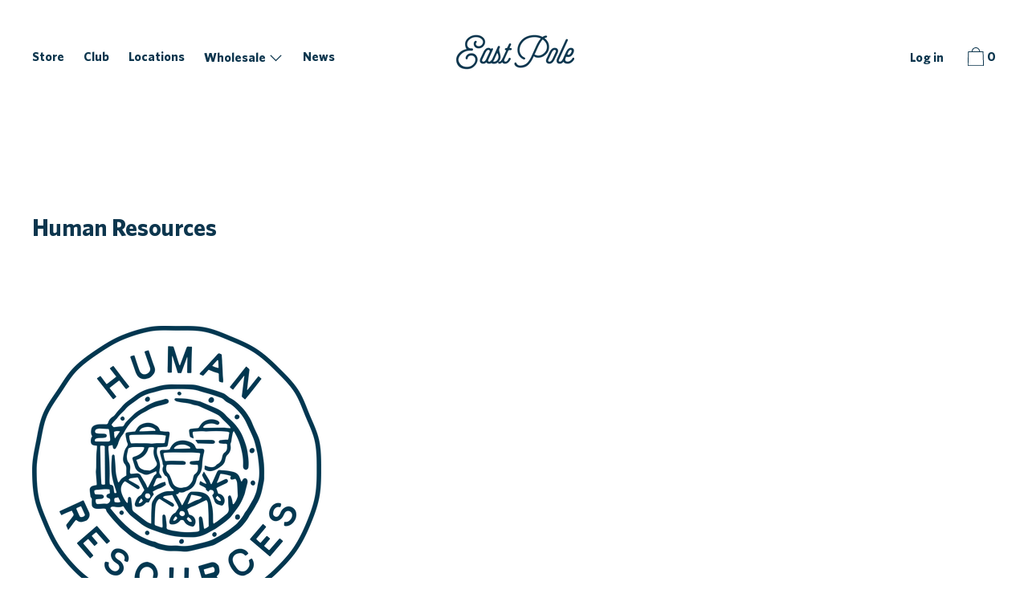

--- FILE ---
content_type: text/css
request_url: https://eastpole.coffee/cdn/shop/t/12/assets/theme.scss.css?v=170658298874516367801763559044
body_size: 34207
content:
@font-face{font-family:Karla;font-weight:400;font-style:normal;src:url(//eastpole.coffee/cdn/fonts/karla/karla_n4.40497e07df527e6a50e58fb17ef1950c72f3e32c.woff2) format("woff2"),url(//eastpole.coffee/cdn/fonts/karla/karla_n4.e9f6f9de321061073c6bfe03c28976ba8ce6ee18.woff) format("woff")}@font-face{font-family:Crimson Text;font-weight:600;font-style:normal;src:url(//eastpole.coffee/cdn/fonts/crimson_text/crimsontext_n6.d11c58b421f9011d0936d781febe4f56f8a319ca.woff2) format("woff2"),url(//eastpole.coffee/cdn/fonts/crimson_text/crimsontext_n6.bbc4929bb175b4ff0b813f2634705f8bb4561e2f.woff) format("woff")}@font-face{font-family:Karla;font-weight:400;font-style:normal;src:url(//eastpole.coffee/cdn/fonts/karla/karla_n4.40497e07df527e6a50e58fb17ef1950c72f3e32c.woff2) format("woff2"),url(//eastpole.coffee/cdn/fonts/karla/karla_n4.e9f6f9de321061073c6bfe03c28976ba8ce6ee18.woff) format("woff")}@font-face{font-family:Karla;font-weight:700;font-style:normal;src:url(//eastpole.coffee/cdn/fonts/karla/karla_n7.4358a847d4875593d69cfc3f8cc0b44c17b3ed03.woff2) format("woff2"),url(//eastpole.coffee/cdn/fonts/karla/karla_n7.96e322f6d76ce794f25fa29e55d6997c3fb656b6.woff) format("woff")}@font-face{font-family:Karla;font-weight:400;font-style:italic;src:url(//eastpole.coffee/cdn/fonts/karla/karla_i4.2086039c16bcc3a78a72a2f7b471e3c4a7f873a6.woff2) format("woff2"),url(//eastpole.coffee/cdn/fonts/karla/karla_i4.7b9f59841a5960c16fa2a897a0716c8ebb183221.woff) format("woff")}@font-face{font-family:Karla;font-weight:700;font-style:italic;src:url(//eastpole.coffee/cdn/fonts/karla/karla_i7.fe031cd65d6e02906286add4f6dda06afc2615f0.woff2) format("woff2"),url(//eastpole.coffee/cdn/fonts/karla/karla_i7.816d4949fa7f7d79314595d7003eda5b44e959e3.woff) format("woff")}.grid{*zoom: 1;margin:0 0 0 -60px;padding:0;list-style:none}.grid:after{content:"";display:table;clear:both}@media only screen and (min-width: 1400px){.grid{margin-left:-80px}}.grid__item{float:left;width:100%;padding-left:60px}@media only screen and (min-width: 1400px){.grid__item{padding-left:80px}}.grid__item[class*=--push]{position:relative}.grid--half-gutter{margin-left:-30px}.grid--half-gutter .grid__item{padding-left:30px}.grid--full{margin-left:0}.grid--full>.grid__item{padding-left:0}.grid--inline{text-align:center}.grid--inline>.grid__item{text-align:left;display:inline-block;float:none;vertical-align:top}.grid--rev{text-align:left;direction:rtl}.grid--rev>.grid__item{float:right;text-align:left;direction:ltr}@media only screen and (max-width: 749px){.sm--m0{margin:0}.sm--grid{*zoom: 1;margin:0 0 0 -60px;padding:0;list-style:none}.sm--grid:after{content:"";display:table;clear:both}.sm--grid__item{float:left;width:100%;padding-left:60px}.sm--grid__item[class*=--push]{position:relative}.sm--grid--half-gutter{margin-left:-30px}.sm--grid--half-gutter .grid__item{padding-left:30px}.sm--grid--full{margin-left:0}.sm--grid--full>.grid__item{padding-left:0}.sm--grid--inline{text-align:center}.sm--grid--inline>.grid__item{text-align:left;display:inline-block;float:none;vertical-align:top}.sm--grid--rev{text-align:left;direction:rtl}.sm--grid--rev>.grid__item{float:right;text-align:left;direction:ltr}}@media only screen and (max-width: 749px) and (min-width: 1400px){.sm--grid{margin-left:-80px}}@media only screen and (max-width: 749px) and (min-width: 1400px){.sm--grid__item{padding-left:80px}}@media only screen and (min-width: 480px){.pm--m0{margin:0}.pm--grid{*zoom: 1;margin:0 0 0 -60px;padding:0;list-style:none}.pm--grid:after{content:"";display:table;clear:both}.pm--grid__item{float:left;width:100%;padding-left:60px}.pm--grid__item[class*=--push]{position:relative}.pm--grid--half-gutter{margin-left:-30px}.pm--grid--half-gutter .grid__item{padding-left:30px}.pm--grid--full{margin-left:0}.pm--grid--full>.grid__item{padding-left:0}.pm--grid--inline{text-align:center}.pm--grid--inline>.grid__item{text-align:left;display:inline-block;float:none;vertical-align:top}.pm--grid--rev{text-align:left;direction:rtl}.pm--grid--rev>.grid__item{float:right;text-align:left;direction:ltr}}@media only screen and (min-width: 480px) and (min-width: 1400px){.pm--grid{margin-left:-80px}}@media only screen and (min-width: 480px) and (min-width: 1400px){.pm--grid__item{padding-left:80px}}@media only screen and (min-width: 750px) and (max-width: 989px){.md--m0{margin:0}.md--grid{*zoom: 1;margin:0 0 0 -60px;padding:0;list-style:none}.md--grid:after{content:"";display:table;clear:both}.md--grid__item{float:left;width:100%;padding-left:60px}.md--grid__item[class*=--push]{position:relative}.md--grid--half-gutter{margin-left:-30px}.md--grid--half-gutter .grid__item{padding-left:30px}.md--grid--full{margin-left:0}.md--grid--full>.grid__item{padding-left:0}.md--grid--inline{text-align:center}.md--grid--inline>.grid__item{text-align:left;display:inline-block;float:none;vertical-align:top}.md--grid--rev{text-align:left;direction:rtl}.md--grid--rev>.grid__item{float:right;text-align:left;direction:ltr}}@media only screen and (min-width: 750px) and (max-width: 989px) and (min-width: 1400px){.md--grid{margin-left:-80px}}@media only screen and (min-width: 750px) and (max-width: 989px) and (min-width: 1400px){.md--grid__item{padding-left:80px}}@media only screen and (max-width: 989px){.md--dn--m0{margin:0}.md--dn--grid{*zoom: 1;margin:0 0 0 -60px;padding:0;list-style:none}.md--dn--grid:after{content:"";display:table;clear:both}.md--dn--grid__item{float:left;width:100%;padding-left:60px}.md--dn--grid__item[class*=--push]{position:relative}.md--dn--grid--half-gutter{margin-left:-30px}.md--dn--grid--half-gutter .grid__item{padding-left:30px}.md--dn--grid--full{margin-left:0}.md--dn--grid--full>.grid__item{padding-left:0}.md--dn--grid--inline{text-align:center}.md--dn--grid--inline>.grid__item{text-align:left;display:inline-block;float:none;vertical-align:top}.md--dn--grid--rev{text-align:left;direction:rtl}.md--dn--grid--rev>.grid__item{float:right;text-align:left;direction:ltr}}@media only screen and (max-width: 989px) and (min-width: 1400px){.md--dn--grid{margin-left:-80px}}@media only screen and (max-width: 989px) and (min-width: 1400px){.md--dn--grid__item{padding-left:80px}}@media only screen and (min-width: 750px){.md--up--m0{margin:0}.md--up--grid{*zoom: 1;margin:0 0 0 -60px;padding:0;list-style:none}.md--up--grid:after{content:"";display:table;clear:both}.md--up--grid__item{float:left;width:100%;padding-left:60px}.md--up--grid__item[class*=--push]{position:relative}.md--up--grid--half-gutter{margin-left:-30px}.md--up--grid--half-gutter .grid__item{padding-left:30px}.md--up--grid--full{margin-left:0}.md--up--grid--full>.grid__item{padding-left:0}.md--up--grid--inline{text-align:center}.md--up--grid--inline>.grid__item{text-align:left;display:inline-block;float:none;vertical-align:top}.md--up--grid--rev{text-align:left;direction:rtl}.md--up--grid--rev>.grid__item{float:right;text-align:left;direction:ltr}}@media only screen and (min-width: 750px) and (min-width: 1400px){.md--up--grid{margin-left:-80px}}@media only screen and (min-width: 750px) and (min-width: 1400px){.md--up--grid__item{padding-left:80px}}@media only screen and (min-width: 990px) and (max-width: 1399px){.lg--m0{margin:0}.lg--grid{*zoom: 1;margin:0 0 0 -60px;padding:0;list-style:none}.lg--grid:after{content:"";display:table;clear:both}.lg--grid__item{float:left;width:100%;padding-left:60px}.lg--grid__item[class*=--push]{position:relative}.lg--grid--half-gutter{margin-left:-30px}.lg--grid--half-gutter .grid__item{padding-left:30px}.lg--grid--full{margin-left:0}.lg--grid--full>.grid__item{padding-left:0}.lg--grid--inline{text-align:center}.lg--grid--inline>.grid__item{text-align:left;display:inline-block;float:none;vertical-align:top}.lg--grid--rev{text-align:left;direction:rtl}.lg--grid--rev>.grid__item{float:right;text-align:left;direction:ltr}}@media only screen and (min-width: 990px) and (max-width: 1399px) and (min-width: 1400px){.lg--grid{margin-left:-80px}}@media only screen and (min-width: 990px) and (max-width: 1399px) and (min-width: 1400px){.lg--grid__item{padding-left:80px}}@media only screen and (min-width: 990px){.lg--up--m0{margin:0}.lg--up--grid{*zoom: 1;margin:0 0 0 -60px;padding:0;list-style:none}.lg--up--grid:after{content:"";display:table;clear:both}.lg--up--grid__item{float:left;width:100%;padding-left:60px}.lg--up--grid__item[class*=--push]{position:relative}.lg--up--grid--half-gutter{margin-left:-30px}.lg--up--grid--half-gutter .grid__item{padding-left:30px}.lg--up--grid--full{margin-left:0}.lg--up--grid--full>.grid__item{padding-left:0}.lg--up--grid--inline{text-align:center}.lg--up--grid--inline>.grid__item{text-align:left;display:inline-block;float:none;vertical-align:top}.lg--up--grid--rev{text-align:left;direction:rtl}.lg--up--grid--rev>.grid__item{float:right;text-align:left;direction:ltr}}@media only screen and (min-width: 990px) and (min-width: 1400px){.lg--up--grid{margin-left:-80px}}@media only screen and (min-width: 990px) and (min-width: 1400px){.lg--up--grid__item{padding-left:80px}}@media only screen and (min-width: 1400px){.wd--m0{margin:0}.wd--grid{*zoom: 1;margin:0 0 0 -60px;padding:0;list-style:none}.wd--grid:after{content:"";display:table;clear:both}.wd--grid__item{float:left;width:100%;padding-left:60px}.wd--grid__item[class*=--push]{position:relative}.wd--grid--half-gutter{margin-left:-30px}.wd--grid--half-gutter .grid__item{padding-left:30px}.wd--grid--full{margin-left:0}.wd--grid--full>.grid__item{padding-left:0}.wd--grid--inline{text-align:center}.wd--grid--inline>.grid__item{text-align:left;display:inline-block;float:none;vertical-align:top}.wd--grid--rev{text-align:left;direction:rtl}.wd--grid--rev>.grid__item{float:right;text-align:left;direction:ltr}}@media only screen and (min-width: 1400px) and (min-width: 1400px){.wd--grid{margin-left:-80px}}@media only screen and (min-width: 1400px) and (min-width: 1400px){.wd--grid__item{padding-left:80px}}.one-whole{width:100%}.one-half{width:50%}.one-third{width:33.33333%}.two-thirds{width:66.66667%}.one-quarter{width:25%}.two-quarters{width:50%}.three-quarters{width:75%}.one-fifth{width:20%}.two-fifths{width:40%}.three-fifths{width:60%}.four-fifths{width:80%}.one-sixth{width:16.66667%}.two-sixths{width:33.33333%}.three-sixths{width:50%}.four-sixths{width:66.66667%}.five-sixths{width:83.33333%}.one-seventh{width:14.28571%}.two-sevenths{width:28.57143%}.three-sevenths{width:42.85714%}.four-sevenths{width:57.14286%}.five-sevenths{width:71.42857%}.six-sevenths{width:85.71429%}.one-eighth{width:12.5%}.two-eighths{width:25%}.three-eighths{width:37.5%}.four-eighths{width:50%}.five-eighths{width:62.5%}.six-eighths{width:75%}.seven-eighths{width:87.5%}.one-tenth{width:10%}.two-tenths{width:20%}.three-tenths{width:30%}.four-tenths{width:40%}.five-tenths{width:50%}.six-tenths{width:60%}.seven-tenths{width:70%}.eight-tenths{width:80%}.nine-tenths{width:90%}.one-twelfth{width:8.33333%}.two-twelfths{width:16.66667%}.three-twelfths{width:25%}.four-twelfths{width:33.33333%}.five-twelfths{width:41.66667%}.six-twelfths{width:50%}.seven-twelfths{width:58.33333%}.eight-twelfths{width:66.66667%}.nine-twelfths{width:75%}.ten-twelfths{width:83.33333%}.eleven-twelfths{width:91.66667%}.show{display:block!important}.hide{display:none!important}.text-left{text-align:left!important}.text-right{text-align:right!important}.text-center{text-align:center!important}.grid--uniform .one-half:nth-child(odd),.grid--uniform .one-third:nth-child(3n+1),.grid--uniform .one-quarter:nth-child(4n+1),.grid--uniform .one-fifth:nth-child(5n+1),.grid--uniform .one-sixth:nth-child(6n+1),.grid--uniform .two-sixths:nth-child(3n+1),.grid--uniform .three-sixths:nth-child(odd),.grid--uniform .one-eighth:nth-child(8n+1),.grid--uniform .two-eighths:nth-child(4n+1),.grid--uniform .four-eighths:nth-child(odd),.grid--uniform .five-tenths:nth-child(odd),.grid--uniform .one-twelfth:nth-child(12n+1),.grid--uniform .two-twelfths:nth-child(6n+1),.grid--uniform .three-twelfths:nth-child(4n+1),.grid--uniform .four-twelfths:nth-child(3n+1),.grid--uniform .six-twelfths:nth-child(odd){clear:both}@media only screen and (max-width: 749px){.sm--one-whole{width:100%}.sm--one-half{width:50%}.sm--one-third{width:33.33333%}.sm--two-thirds{width:66.66667%}.sm--one-quarter{width:25%}.sm--two-quarters{width:50%}.sm--three-quarters{width:75%}.sm--one-fifth{width:20%}.sm--two-fifths{width:40%}.sm--three-fifths{width:60%}.sm--four-fifths{width:80%}.sm--one-sixth{width:16.66667%}.sm--two-sixths{width:33.33333%}.sm--three-sixths{width:50%}.sm--four-sixths{width:66.66667%}.sm--five-sixths{width:83.33333%}.sm--one-seventh{width:14.28571%}.sm--two-sevenths{width:28.57143%}.sm--three-sevenths{width:42.85714%}.sm--four-sevenths{width:57.14286%}.sm--five-sevenths{width:71.42857%}.sm--six-sevenths{width:85.71429%}.sm--one-eighth{width:12.5%}.sm--two-eighths{width:25%}.sm--three-eighths{width:37.5%}.sm--four-eighths{width:50%}.sm--five-eighths{width:62.5%}.sm--six-eighths{width:75%}.sm--seven-eighths{width:87.5%}.sm--one-tenth{width:10%}.sm--two-tenths{width:20%}.sm--three-tenths{width:30%}.sm--four-tenths{width:40%}.sm--five-tenths{width:50%}.sm--six-tenths{width:60%}.sm--seven-tenths{width:70%}.sm--eight-tenths{width:80%}.sm--nine-tenths{width:90%}.sm--one-twelfth{width:8.33333%}.sm--two-twelfths{width:16.66667%}.sm--three-twelfths{width:25%}.sm--four-twelfths{width:33.33333%}.sm--five-twelfths{width:41.66667%}.sm--six-twelfths{width:50%}.sm--seven-twelfths{width:58.33333%}.sm--eight-twelfths{width:66.66667%}.sm--nine-twelfths{width:75%}.sm--ten-twelfths{width:83.33333%}.sm--eleven-twelfths{width:91.66667%}.grid--uniform .sm--one-half:nth-child(odd),.grid--uniform .sm--one-third:nth-child(3n+1),.grid--uniform .sm--one-quarter:nth-child(4n+1),.grid--uniform .sm--one-fifth:nth-child(5n+1),.grid--uniform .sm--one-sixth:nth-child(6n+1),.grid--uniform .sm--two-sixths:nth-child(3n+1),.grid--uniform .sm--three-sixths:nth-child(odd),.grid--uniform .sm--one-eighth:nth-child(8n+1),.grid--uniform .sm--two-eighths:nth-child(4n+1),.grid--uniform .sm--four-eighths:nth-child(odd),.grid--uniform .sm--five-tenths:nth-child(odd),.grid--uniform .sm--one-twelfth:nth-child(12n+1),.grid--uniform .sm--two-twelfths:nth-child(6n+1),.grid--uniform .sm--three-twelfths:nth-child(4n+1),.grid--uniform .sm--four-twelfths:nth-child(3n+1),.grid--uniform .sm--six-twelfths:nth-child(odd){clear:both}.sm--show{display:block!important}.sm--hide{display:none!important}.sm--text-left{text-align:left!important}.sm--text-right{text-align:right!important}.sm--text-center{text-align:center!important}}@media only screen and (min-width: 480px){.pm--one-whole{width:100%}.pm--one-half{width:50%}.pm--one-third{width:33.33333%}.pm--two-thirds{width:66.66667%}.pm--one-quarter{width:25%}.pm--two-quarters{width:50%}.pm--three-quarters{width:75%}.pm--one-fifth{width:20%}.pm--two-fifths{width:40%}.pm--three-fifths{width:60%}.pm--four-fifths{width:80%}.pm--one-sixth{width:16.66667%}.pm--two-sixths{width:33.33333%}.pm--three-sixths{width:50%}.pm--four-sixths{width:66.66667%}.pm--five-sixths{width:83.33333%}.pm--one-seventh{width:14.28571%}.pm--two-sevenths{width:28.57143%}.pm--three-sevenths{width:42.85714%}.pm--four-sevenths{width:57.14286%}.pm--five-sevenths{width:71.42857%}.pm--six-sevenths{width:85.71429%}.pm--one-eighth{width:12.5%}.pm--two-eighths{width:25%}.pm--three-eighths{width:37.5%}.pm--four-eighths{width:50%}.pm--five-eighths{width:62.5%}.pm--six-eighths{width:75%}.pm--seven-eighths{width:87.5%}.pm--one-tenth{width:10%}.pm--two-tenths{width:20%}.pm--three-tenths{width:30%}.pm--four-tenths{width:40%}.pm--five-tenths{width:50%}.pm--six-tenths{width:60%}.pm--seven-tenths{width:70%}.pm--eight-tenths{width:80%}.pm--nine-tenths{width:90%}.pm--one-twelfth{width:8.33333%}.pm--two-twelfths{width:16.66667%}.pm--three-twelfths{width:25%}.pm--four-twelfths{width:33.33333%}.pm--five-twelfths{width:41.66667%}.pm--six-twelfths{width:50%}.pm--seven-twelfths{width:58.33333%}.pm--eight-twelfths{width:66.66667%}.pm--nine-twelfths{width:75%}.pm--ten-twelfths{width:83.33333%}.pm--eleven-twelfths{width:91.66667%}.grid--uniform .pm--one-half:nth-child(odd),.grid--uniform .pm--one-third:nth-child(3n+1),.grid--uniform .pm--one-quarter:nth-child(4n+1),.grid--uniform .pm--one-fifth:nth-child(5n+1),.grid--uniform .pm--one-sixth:nth-child(6n+1),.grid--uniform .pm--two-sixths:nth-child(3n+1),.grid--uniform .pm--three-sixths:nth-child(odd),.grid--uniform .pm--one-eighth:nth-child(8n+1),.grid--uniform .pm--two-eighths:nth-child(4n+1),.grid--uniform .pm--four-eighths:nth-child(odd),.grid--uniform .pm--five-tenths:nth-child(odd),.grid--uniform .pm--one-twelfth:nth-child(12n+1),.grid--uniform .pm--two-twelfths:nth-child(6n+1),.grid--uniform .pm--three-twelfths:nth-child(4n+1),.grid--uniform .pm--four-twelfths:nth-child(3n+1),.grid--uniform .pm--six-twelfths:nth-child(odd){clear:both}.pm--show{display:block!important}.pm--hide{display:none!important}.pm--text-left{text-align:left!important}.pm--text-right{text-align:right!important}.pm--text-center{text-align:center!important}}@media only screen and (min-width: 750px) and (max-width: 989px){.md--one-whole{width:100%}.md--one-half{width:50%}.md--one-third{width:33.33333%}.md--two-thirds{width:66.66667%}.md--one-quarter{width:25%}.md--two-quarters{width:50%}.md--three-quarters{width:75%}.md--one-fifth{width:20%}.md--two-fifths{width:40%}.md--three-fifths{width:60%}.md--four-fifths{width:80%}.md--one-sixth{width:16.66667%}.md--two-sixths{width:33.33333%}.md--three-sixths{width:50%}.md--four-sixths{width:66.66667%}.md--five-sixths{width:83.33333%}.md--one-seventh{width:14.28571%}.md--two-sevenths{width:28.57143%}.md--three-sevenths{width:42.85714%}.md--four-sevenths{width:57.14286%}.md--five-sevenths{width:71.42857%}.md--six-sevenths{width:85.71429%}.md--one-eighth{width:12.5%}.md--two-eighths{width:25%}.md--three-eighths{width:37.5%}.md--four-eighths{width:50%}.md--five-eighths{width:62.5%}.md--six-eighths{width:75%}.md--seven-eighths{width:87.5%}.md--one-tenth{width:10%}.md--two-tenths{width:20%}.md--three-tenths{width:30%}.md--four-tenths{width:40%}.md--five-tenths{width:50%}.md--six-tenths{width:60%}.md--seven-tenths{width:70%}.md--eight-tenths{width:80%}.md--nine-tenths{width:90%}.md--one-twelfth{width:8.33333%}.md--two-twelfths{width:16.66667%}.md--three-twelfths{width:25%}.md--four-twelfths{width:33.33333%}.md--five-twelfths{width:41.66667%}.md--six-twelfths{width:50%}.md--seven-twelfths{width:58.33333%}.md--eight-twelfths{width:66.66667%}.md--nine-twelfths{width:75%}.md--ten-twelfths{width:83.33333%}.md--eleven-twelfths{width:91.66667%}.grid--uniform .md--one-half:nth-child(odd),.grid--uniform .md--one-third:nth-child(3n+1),.grid--uniform .md--one-quarter:nth-child(4n+1),.grid--uniform .md--one-fifth:nth-child(5n+1),.grid--uniform .md--one-sixth:nth-child(6n+1),.grid--uniform .md--two-sixths:nth-child(3n+1),.grid--uniform .md--three-sixths:nth-child(odd),.grid--uniform .md--one-eighth:nth-child(8n+1),.grid--uniform .md--two-eighths:nth-child(4n+1),.grid--uniform .md--four-eighths:nth-child(odd),.grid--uniform .md--five-tenths:nth-child(odd),.grid--uniform .md--one-twelfth:nth-child(12n+1),.grid--uniform .md--two-twelfths:nth-child(6n+1),.grid--uniform .md--three-twelfths:nth-child(4n+1),.grid--uniform .md--four-twelfths:nth-child(3n+1),.grid--uniform .md--six-twelfths:nth-child(odd){clear:both}.md--show{display:block!important}.md--hide{display:none!important}.md--text-left{text-align:left!important}.md--text-right{text-align:right!important}.md--text-center{text-align:center!important}}@media only screen and (max-width: 989px){.md--dn--one-whole{width:100%}.md--dn--one-half{width:50%}.md--dn--one-third{width:33.33333%}.md--dn--two-thirds{width:66.66667%}.md--dn--one-quarter{width:25%}.md--dn--two-quarters{width:50%}.md--dn--three-quarters{width:75%}.md--dn--one-fifth{width:20%}.md--dn--two-fifths{width:40%}.md--dn--three-fifths{width:60%}.md--dn--four-fifths{width:80%}.md--dn--one-sixth{width:16.66667%}.md--dn--two-sixths{width:33.33333%}.md--dn--three-sixths{width:50%}.md--dn--four-sixths{width:66.66667%}.md--dn--five-sixths{width:83.33333%}.md--dn--one-seventh{width:14.28571%}.md--dn--two-sevenths{width:28.57143%}.md--dn--three-sevenths{width:42.85714%}.md--dn--four-sevenths{width:57.14286%}.md--dn--five-sevenths{width:71.42857%}.md--dn--six-sevenths{width:85.71429%}.md--dn--one-eighth{width:12.5%}.md--dn--two-eighths{width:25%}.md--dn--three-eighths{width:37.5%}.md--dn--four-eighths{width:50%}.md--dn--five-eighths{width:62.5%}.md--dn--six-eighths{width:75%}.md--dn--seven-eighths{width:87.5%}.md--dn--one-tenth{width:10%}.md--dn--two-tenths{width:20%}.md--dn--three-tenths{width:30%}.md--dn--four-tenths{width:40%}.md--dn--five-tenths{width:50%}.md--dn--six-tenths{width:60%}.md--dn--seven-tenths{width:70%}.md--dn--eight-tenths{width:80%}.md--dn--nine-tenths{width:90%}.md--dn--one-twelfth{width:8.33333%}.md--dn--two-twelfths{width:16.66667%}.md--dn--three-twelfths{width:25%}.md--dn--four-twelfths{width:33.33333%}.md--dn--five-twelfths{width:41.66667%}.md--dn--six-twelfths{width:50%}.md--dn--seven-twelfths{width:58.33333%}.md--dn--eight-twelfths{width:66.66667%}.md--dn--nine-twelfths{width:75%}.md--dn--ten-twelfths{width:83.33333%}.md--dn--eleven-twelfths{width:91.66667%}.grid--uniform .md--dn--one-half:nth-child(odd),.grid--uniform .md--dn--one-third:nth-child(3n+1),.grid--uniform .md--dn--one-quarter:nth-child(4n+1),.grid--uniform .md--dn--one-fifth:nth-child(5n+1),.grid--uniform .md--dn--one-sixth:nth-child(6n+1),.grid--uniform .md--dn--two-sixths:nth-child(3n+1),.grid--uniform .md--dn--three-sixths:nth-child(odd),.grid--uniform .md--dn--one-eighth:nth-child(8n+1),.grid--uniform .md--dn--two-eighths:nth-child(4n+1),.grid--uniform .md--dn--four-eighths:nth-child(odd),.grid--uniform .md--dn--five-tenths:nth-child(odd),.grid--uniform .md--dn--one-twelfth:nth-child(12n+1),.grid--uniform .md--dn--two-twelfths:nth-child(6n+1),.grid--uniform .md--dn--three-twelfths:nth-child(4n+1),.grid--uniform .md--dn--four-twelfths:nth-child(3n+1),.grid--uniform .md--dn--six-twelfths:nth-child(odd){clear:both}.md--dn--show{display:block!important}.md--dn--hide{display:none!important}.md--dn--text-left{text-align:left!important}.md--dn--text-right{text-align:right!important}.md--dn--text-center{text-align:center!important}}@media only screen and (min-width: 750px){.md--up--one-whole{width:100%}.md--up--one-half{width:50%}.md--up--one-third{width:33.33333%}.md--up--two-thirds{width:66.66667%}.md--up--one-quarter{width:25%}.md--up--two-quarters{width:50%}.md--up--three-quarters{width:75%}.md--up--one-fifth{width:20%}.md--up--two-fifths{width:40%}.md--up--three-fifths{width:60%}.md--up--four-fifths{width:80%}.md--up--one-sixth{width:16.66667%}.md--up--two-sixths{width:33.33333%}.md--up--three-sixths{width:50%}.md--up--four-sixths{width:66.66667%}.md--up--five-sixths{width:83.33333%}.md--up--one-seventh{width:14.28571%}.md--up--two-sevenths{width:28.57143%}.md--up--three-sevenths{width:42.85714%}.md--up--four-sevenths{width:57.14286%}.md--up--five-sevenths{width:71.42857%}.md--up--six-sevenths{width:85.71429%}.md--up--one-eighth{width:12.5%}.md--up--two-eighths{width:25%}.md--up--three-eighths{width:37.5%}.md--up--four-eighths{width:50%}.md--up--five-eighths{width:62.5%}.md--up--six-eighths{width:75%}.md--up--seven-eighths{width:87.5%}.md--up--one-tenth{width:10%}.md--up--two-tenths{width:20%}.md--up--three-tenths{width:30%}.md--up--four-tenths{width:40%}.md--up--five-tenths{width:50%}.md--up--six-tenths{width:60%}.md--up--seven-tenths{width:70%}.md--up--eight-tenths{width:80%}.md--up--nine-tenths{width:90%}.md--up--one-twelfth{width:8.33333%}.md--up--two-twelfths{width:16.66667%}.md--up--three-twelfths{width:25%}.md--up--four-twelfths{width:33.33333%}.md--up--five-twelfths{width:41.66667%}.md--up--six-twelfths{width:50%}.md--up--seven-twelfths{width:58.33333%}.md--up--eight-twelfths{width:66.66667%}.md--up--nine-twelfths{width:75%}.md--up--ten-twelfths{width:83.33333%}.md--up--eleven-twelfths{width:91.66667%}.grid--uniform .md--up--one-half:nth-child(odd),.grid--uniform .md--up--one-third:nth-child(3n+1),.grid--uniform .md--up--one-quarter:nth-child(4n+1),.grid--uniform .md--up--one-fifth:nth-child(5n+1),.grid--uniform .md--up--one-sixth:nth-child(6n+1),.grid--uniform .md--up--two-sixths:nth-child(3n+1),.grid--uniform .md--up--three-sixths:nth-child(odd),.grid--uniform .md--up--one-eighth:nth-child(8n+1),.grid--uniform .md--up--two-eighths:nth-child(4n+1),.grid--uniform .md--up--four-eighths:nth-child(odd),.grid--uniform .md--up--five-tenths:nth-child(odd),.grid--uniform .md--up--one-twelfth:nth-child(12n+1),.grid--uniform .md--up--two-twelfths:nth-child(6n+1),.grid--uniform .md--up--three-twelfths:nth-child(4n+1),.grid--uniform .md--up--four-twelfths:nth-child(3n+1),.grid--uniform .md--up--six-twelfths:nth-child(odd){clear:both}.md--up--show{display:block!important}.md--up--hide{display:none!important}.md--up--text-left{text-align:left!important}.md--up--text-right{text-align:right!important}.md--up--text-center{text-align:center!important}}@media only screen and (min-width: 990px) and (max-width: 1399px){.lg--one-whole{width:100%}.lg--one-half{width:50%}.lg--one-third{width:33.33333%}.lg--two-thirds{width:66.66667%}.lg--one-quarter{width:25%}.lg--two-quarters{width:50%}.lg--three-quarters{width:75%}.lg--one-fifth{width:20%}.lg--two-fifths{width:40%}.lg--three-fifths{width:60%}.lg--four-fifths{width:80%}.lg--one-sixth{width:16.66667%}.lg--two-sixths{width:33.33333%}.lg--three-sixths{width:50%}.lg--four-sixths{width:66.66667%}.lg--five-sixths{width:83.33333%}.lg--one-seventh{width:14.28571%}.lg--two-sevenths{width:28.57143%}.lg--three-sevenths{width:42.85714%}.lg--four-sevenths{width:57.14286%}.lg--five-sevenths{width:71.42857%}.lg--six-sevenths{width:85.71429%}.lg--one-eighth{width:12.5%}.lg--two-eighths{width:25%}.lg--three-eighths{width:37.5%}.lg--four-eighths{width:50%}.lg--five-eighths{width:62.5%}.lg--six-eighths{width:75%}.lg--seven-eighths{width:87.5%}.lg--one-tenth{width:10%}.lg--two-tenths{width:20%}.lg--three-tenths{width:30%}.lg--four-tenths{width:40%}.lg--five-tenths{width:50%}.lg--six-tenths{width:60%}.lg--seven-tenths{width:70%}.lg--eight-tenths{width:80%}.lg--nine-tenths{width:90%}.lg--one-twelfth{width:8.33333%}.lg--two-twelfths{width:16.66667%}.lg--three-twelfths{width:25%}.lg--four-twelfths{width:33.33333%}.lg--five-twelfths{width:41.66667%}.lg--six-twelfths{width:50%}.lg--seven-twelfths{width:58.33333%}.lg--eight-twelfths{width:66.66667%}.lg--nine-twelfths{width:75%}.lg--ten-twelfths{width:83.33333%}.lg--eleven-twelfths{width:91.66667%}.grid--uniform .lg--one-half:nth-child(odd),.grid--uniform .lg--one-third:nth-child(3n+1),.grid--uniform .lg--one-quarter:nth-child(4n+1),.grid--uniform .lg--one-fifth:nth-child(5n+1),.grid--uniform .lg--one-sixth:nth-child(6n+1),.grid--uniform .lg--two-sixths:nth-child(3n+1),.grid--uniform .lg--three-sixths:nth-child(odd),.grid--uniform .lg--one-eighth:nth-child(8n+1),.grid--uniform .lg--two-eighths:nth-child(4n+1),.grid--uniform .lg--four-eighths:nth-child(odd),.grid--uniform .lg--five-tenths:nth-child(odd),.grid--uniform .lg--one-twelfth:nth-child(12n+1),.grid--uniform .lg--two-twelfths:nth-child(6n+1),.grid--uniform .lg--three-twelfths:nth-child(4n+1),.grid--uniform .lg--four-twelfths:nth-child(3n+1),.grid--uniform .lg--six-twelfths:nth-child(odd){clear:both}.lg--show{display:block!important}.lg--hide{display:none!important}.lg--text-left{text-align:left!important}.lg--text-right{text-align:right!important}.lg--text-center{text-align:center!important}}@media only screen and (min-width: 990px){.lg--up--one-whole{width:100%}.lg--up--one-half{width:50%}.lg--up--one-third{width:33.33333%}.lg--up--two-thirds{width:66.66667%}.lg--up--one-quarter{width:25%}.lg--up--two-quarters{width:50%}.lg--up--three-quarters{width:75%}.lg--up--one-fifth{width:20%}.lg--up--two-fifths{width:40%}.lg--up--three-fifths{width:60%}.lg--up--four-fifths{width:80%}.lg--up--one-sixth{width:16.66667%}.lg--up--two-sixths{width:33.33333%}.lg--up--three-sixths{width:50%}.lg--up--four-sixths{width:66.66667%}.lg--up--five-sixths{width:83.33333%}.lg--up--one-seventh{width:14.28571%}.lg--up--two-sevenths{width:28.57143%}.lg--up--three-sevenths{width:42.85714%}.lg--up--four-sevenths{width:57.14286%}.lg--up--five-sevenths{width:71.42857%}.lg--up--six-sevenths{width:85.71429%}.lg--up--one-eighth{width:12.5%}.lg--up--two-eighths{width:25%}.lg--up--three-eighths{width:37.5%}.lg--up--four-eighths{width:50%}.lg--up--five-eighths{width:62.5%}.lg--up--six-eighths{width:75%}.lg--up--seven-eighths{width:87.5%}.lg--up--one-tenth{width:10%}.lg--up--two-tenths{width:20%}.lg--up--three-tenths{width:30%}.lg--up--four-tenths{width:40%}.lg--up--five-tenths{width:50%}.lg--up--six-tenths{width:60%}.lg--up--seven-tenths{width:70%}.lg--up--eight-tenths{width:80%}.lg--up--nine-tenths{width:90%}.lg--up--one-twelfth{width:8.33333%}.lg--up--two-twelfths{width:16.66667%}.lg--up--three-twelfths{width:25%}.lg--up--four-twelfths{width:33.33333%}.lg--up--five-twelfths{width:41.66667%}.lg--up--six-twelfths{width:50%}.lg--up--seven-twelfths{width:58.33333%}.lg--up--eight-twelfths{width:66.66667%}.lg--up--nine-twelfths{width:75%}.lg--up--ten-twelfths{width:83.33333%}.lg--up--eleven-twelfths{width:91.66667%}.grid--uniform .lg--up--one-half:nth-child(odd),.grid--uniform .lg--up--one-third:nth-child(3n+1),.grid--uniform .lg--up--one-quarter:nth-child(4n+1),.grid--uniform .lg--up--one-fifth:nth-child(5n+1),.grid--uniform .lg--up--one-sixth:nth-child(6n+1),.grid--uniform .lg--up--two-sixths:nth-child(3n+1),.grid--uniform .lg--up--three-sixths:nth-child(odd),.grid--uniform .lg--up--one-eighth:nth-child(8n+1),.grid--uniform .lg--up--two-eighths:nth-child(4n+1),.grid--uniform .lg--up--four-eighths:nth-child(odd),.grid--uniform .lg--up--five-tenths:nth-child(odd),.grid--uniform .lg--up--one-twelfth:nth-child(12n+1),.grid--uniform .lg--up--two-twelfths:nth-child(6n+1),.grid--uniform .lg--up--three-twelfths:nth-child(4n+1),.grid--uniform .lg--up--four-twelfths:nth-child(3n+1),.grid--uniform .lg--up--six-twelfths:nth-child(odd){clear:both}.lg--up--show{display:block!important}.lg--up--hide{display:none!important}.lg--up--text-left{text-align:left!important}.lg--up--text-right{text-align:right!important}.lg--up--text-center{text-align:center!important}}@media only screen and (min-width: 1400px){.wd--one-whole{width:100%}.wd--one-half{width:50%}.wd--one-third{width:33.33333%}.wd--two-thirds{width:66.66667%}.wd--one-quarter{width:25%}.wd--two-quarters{width:50%}.wd--three-quarters{width:75%}.wd--one-fifth{width:20%}.wd--two-fifths{width:40%}.wd--three-fifths{width:60%}.wd--four-fifths{width:80%}.wd--one-sixth{width:16.66667%}.wd--two-sixths{width:33.33333%}.wd--three-sixths{width:50%}.wd--four-sixths{width:66.66667%}.wd--five-sixths{width:83.33333%}.wd--one-seventh{width:14.28571%}.wd--two-sevenths{width:28.57143%}.wd--three-sevenths{width:42.85714%}.wd--four-sevenths{width:57.14286%}.wd--five-sevenths{width:71.42857%}.wd--six-sevenths{width:85.71429%}.wd--one-eighth{width:12.5%}.wd--two-eighths{width:25%}.wd--three-eighths{width:37.5%}.wd--four-eighths{width:50%}.wd--five-eighths{width:62.5%}.wd--six-eighths{width:75%}.wd--seven-eighths{width:87.5%}.wd--one-tenth{width:10%}.wd--two-tenths{width:20%}.wd--three-tenths{width:30%}.wd--four-tenths{width:40%}.wd--five-tenths{width:50%}.wd--six-tenths{width:60%}.wd--seven-tenths{width:70%}.wd--eight-tenths{width:80%}.wd--nine-tenths{width:90%}.wd--one-twelfth{width:8.33333%}.wd--two-twelfths{width:16.66667%}.wd--three-twelfths{width:25%}.wd--four-twelfths{width:33.33333%}.wd--five-twelfths{width:41.66667%}.wd--six-twelfths{width:50%}.wd--seven-twelfths{width:58.33333%}.wd--eight-twelfths{width:66.66667%}.wd--nine-twelfths{width:75%}.wd--ten-twelfths{width:83.33333%}.wd--eleven-twelfths{width:91.66667%}.grid--uniform .wd--one-half:nth-child(odd),.grid--uniform .wd--one-third:nth-child(3n+1),.grid--uniform .wd--one-quarter:nth-child(4n+1),.grid--uniform .wd--one-fifth:nth-child(5n+1),.grid--uniform .wd--one-sixth:nth-child(6n+1),.grid--uniform .wd--two-sixths:nth-child(3n+1),.grid--uniform .wd--three-sixths:nth-child(odd),.grid--uniform .wd--one-eighth:nth-child(8n+1),.grid--uniform .wd--two-eighths:nth-child(4n+1),.grid--uniform .wd--four-eighths:nth-child(odd),.grid--uniform .wd--five-tenths:nth-child(odd),.grid--uniform .wd--one-twelfth:nth-child(12n+1),.grid--uniform .wd--two-twelfths:nth-child(6n+1),.grid--uniform .wd--three-twelfths:nth-child(4n+1),.grid--uniform .wd--four-twelfths:nth-child(3n+1),.grid--uniform .wd--six-twelfths:nth-child(odd){clear:both}.wd--show{display:block!important}.wd--hide{display:none!important}.wd--text-left{text-align:left!important}.wd--text-right{text-align:right!important}.wd--text-center{text-align:center!important}}@media only screen and (min-width: 750px){.md--up--push-one-half{left:50%}.md--up--push-one-third{left:33.33333%}.md--up--push-two-thirds{left:66.66667%}.md--up--push-one-quarter{left:25%}.md--up--push-two-quarters{left:50%}.md--up--push-three-quarters{left:75%}.md--up--push-one-fifth{left:20%}.md--up--push-two-fifths{left:40%}.md--up--push-three-fifths{left:60%}.md--up--push-four-fifths{left:80%}.md--up--push-one-sixth{left:16.66667%}.md--up--push-two-sixths{left:33.33333%}.md--up--push-three-sixths{left:50%}.md--up--push-four-sixths{left:66.66667%}.md--up--push-five-sixths{left:83.33333%}.md--up--push-one-eighth{left:12.5%}.md--up--push-two-eighths{left:25%}.md--up--push-three-eighths{left:37.5%}.md--up--push-four-eighths{left:50%}.md--up--push-five-eighths{left:62.5%}.md--up--push-six-eighths{left:75%}.md--up--push-seven-eighths{left:87.5%}.md--up--push-one-tenth{left:10%}.md--up--push-two-tenths{left:20%}.md--up--push-three-tenths{left:30%}.md--up--push-four-tenths{left:40%}.md--up--push-five-tenths{left:50%}.md--up--push-six-tenths{left:60%}.md--up--push-seven-tenths{left:70%}.md--up--push-eight-tenths{left:80%}.md--up--push-nine-tenths{left:90%}.md--up--push-one-twelfth{left:8.33333%}.md--up--push-two-twelfths{left:16.66667%}.md--up--push-three-twelfths{left:25%}.md--up--push-four-twelfths{left:33.33333%}.md--up--push-five-twelfths{left:41.66667%}.md--up--push-six-twelfths{left:50%}.md--up--push-seven-twelfths{left:58.33333%}.md--up--push-eight-twelfths{left:66.66667%}.md--up--push-nine-twelfths{left:75%}.md--up--push-ten-twelfths{left:83.33333%}.md--up--push-eleven-twelfths{left:91.66667%}}@media only screen and (min-width: 990px){.lg--up--push-one-half{left:50%}.lg--up--push-one-third{left:33.33333%}.lg--up--push-two-thirds{left:66.66667%}.lg--up--push-one-quarter{left:25%}.lg--up--push-two-quarters{left:50%}.lg--up--push-three-quarters{left:75%}.lg--up--push-one-fifth{left:20%}.lg--up--push-two-fifths{left:40%}.lg--up--push-three-fifths{left:60%}.lg--up--push-four-fifths{left:80%}.lg--up--push-one-sixth{left:16.66667%}.lg--up--push-two-sixths{left:33.33333%}.lg--up--push-three-sixths{left:50%}.lg--up--push-four-sixths{left:66.66667%}.lg--up--push-five-sixths{left:83.33333%}.lg--up--push-one-eighth{left:12.5%}.lg--up--push-two-eighths{left:25%}.lg--up--push-three-eighths{left:37.5%}.lg--up--push-four-eighths{left:50%}.lg--up--push-five-eighths{left:62.5%}.lg--up--push-six-eighths{left:75%}.lg--up--push-seven-eighths{left:87.5%}.lg--up--push-one-tenth{left:10%}.lg--up--push-two-tenths{left:20%}.lg--up--push-three-tenths{left:30%}.lg--up--push-four-tenths{left:40%}.lg--up--push-five-tenths{left:50%}.lg--up--push-six-tenths{left:60%}.lg--up--push-seven-tenths{left:70%}.lg--up--push-eight-tenths{left:80%}.lg--up--push-nine-tenths{left:90%}.lg--up--push-one-twelfth{left:8.33333%}.lg--up--push-two-twelfths{left:16.66667%}.lg--up--push-three-twelfths{left:25%}.lg--up--push-four-twelfths{left:33.33333%}.lg--up--push-five-twelfths{left:41.66667%}.lg--up--push-six-twelfths{left:50%}.lg--up--push-seven-twelfths{left:58.33333%}.lg--up--push-eight-twelfths{left:66.66667%}.lg--up--push-nine-twelfths{left:75%}.lg--up--push-ten-twelfths{left:83.33333%}.lg--up--push-eleven-twelfths{left:91.66667%}}.flex{display:flex}.flex--wrap{flex-wrap:wrap}.flex--column{flex-direction:column}.flex--row{flex-direction:row}.items--start{align-items:flex-start}.items--end{align-items:flex-end}.items--center{align-items:center}.items--baseline{align-items:baseline}.items--stretch{align-items:stretch}.self--start{align-self:flex-start}.self--end{align-self:flex-end}.self--center{align-self:center}.self--baseline{align-self:baseline}.self--stretch{align-self:stretch}.justify--start{justify-content:flex-start}.justify--end{justify-content:flex-end}.justify--center{justify-content:center}.justify--between{justify-content:space-between}.justify--around{justify-content:space-around}.content--start{align-content:flex-start}.content--end{align-content:flex-end}.content--center{align-content:center}.content--between{align-content:space-between}.content--around{align-content:space-around}.content--stretch{align-content:stretch}.flex--auto{flex:1 1 auto;min-height:0;min-width:0}.flex--1-basis-0{flex-basis:0;flex-grow:1}.flex--0-auto{flex:0 0 auto}.flex--none{flex:none}.order--0{order:0}.order--1{order:1}.order--2{order:2}.order--3{order:3}.order--last{order:99999}.flex--1{flex:1}.flex--2{flex:2}.flex--3{flex:3}.flex--grow--unset{flex-grow:unset}.flex--grow--0{flex-grow:0}.flex--grow--1{flex-grow:1}.flex--grow--2{flex-grow:2}.flex--grow--3{flex-grow:3}@media only screen and (max-width: 749px){.sm--flex{display:flex}.sm--flex--wrap{flex-wrap:wrap}.sm--flex--column{flex-direction:column}.sm--flex--row{flex-direction:row}.sm--items--start{align-items:flex-start}.sm--items--end{align-items:flex-end}.sm--items--center{align-items:center}.sm--items--baseline{align-items:baseline}.sm--items--stretch{align-items:stretch}.sm--self--start{align-self:flex-start}.sm--self--end{align-self:flex-end}.sm--self--center{align-self:center}.sm--self--baseline{align-self:baseline}.sm--self--stretch{align-self:stretch}.sm--justify--start{justify-content:flex-start}.sm--justify--end{justify-content:flex-end}.sm--justify--center{justify-content:center}.sm--justify--between{justify-content:space-between}.sm--justify--around{justify-content:space-around}.sm--content--start{align-content:flex-start}.sm--content--end{align-content:flex-end}.sm--content--center{align-content:center}.sm--content--between{align-content:space-between}.sm--content--around{align-content:space-around}.sm--content--stretch{align-content:stretch}.sm--flex--auto{flex:1 1 auto;min-height:0;min-width:0}.sm--flex--1-basis-0{flex-basis:0;flex-grow:1}.sm--flex--0-auto{flex:0 0 auto}.sm--flex--none{flex:none}.sm--order--0{order:0}.sm--order--1{order:1}.sm--order--2{order:2}.sm--order--3{order:3}.sm--order--last{order:99999}.sm--flex--1{flex:1}.sm--flex--2{flex:2}.sm--flex--3{flex:3}.sm--flex--grow--unset{flex-grow:unset}.sm--flex--grow--0{flex-grow:0}.sm--flex--grow--1{flex-grow:1}.sm--flex--grow--2{flex-grow:2}.sm--flex--grow--3{flex-grow:3}}@media only screen and (min-width: 480px){.pm--flex{display:flex}.pm--flex--wrap{flex-wrap:wrap}.pm--flex--column{flex-direction:column}.pm--flex--row{flex-direction:row}.pm--items--start{align-items:flex-start}.pm--items--end{align-items:flex-end}.pm--items--center{align-items:center}.pm--items--baseline{align-items:baseline}.pm--items--stretch{align-items:stretch}.pm--self--start{align-self:flex-start}.pm--self--end{align-self:flex-end}.pm--self--center{align-self:center}.pm--self--baseline{align-self:baseline}.pm--self--stretch{align-self:stretch}.pm--justify--start{justify-content:flex-start}.pm--justify--end{justify-content:flex-end}.pm--justify--center{justify-content:center}.pm--justify--between{justify-content:space-between}.pm--justify--around{justify-content:space-around}.pm--content--start{align-content:flex-start}.pm--content--end{align-content:flex-end}.pm--content--center{align-content:center}.pm--content--between{align-content:space-between}.pm--content--around{align-content:space-around}.pm--content--stretch{align-content:stretch}.pm--flex--auto{flex:1 1 auto;min-height:0;min-width:0}.pm--flex--1-basis-0{flex-basis:0;flex-grow:1}.pm--flex--0-auto{flex:0 0 auto}.pm--flex--none{flex:none}.pm--order--0{order:0}.pm--order--1{order:1}.pm--order--2{order:2}.pm--order--3{order:3}.pm--order--last{order:99999}.pm--flex--1{flex:1}.pm--flex--2{flex:2}.pm--flex--3{flex:3}.pm--flex--grow--unset{flex-grow:unset}.pm--flex--grow--0{flex-grow:0}.pm--flex--grow--1{flex-grow:1}.pm--flex--grow--2{flex-grow:2}.pm--flex--grow--3{flex-grow:3}}@media only screen and (min-width: 750px) and (max-width: 989px){.md--flex{display:flex}.md--flex--wrap{flex-wrap:wrap}.md--flex--column{flex-direction:column}.md--flex--row{flex-direction:row}.md--items--start{align-items:flex-start}.md--items--end{align-items:flex-end}.md--items--center{align-items:center}.md--items--baseline{align-items:baseline}.md--items--stretch{align-items:stretch}.md--self--start{align-self:flex-start}.md--self--end{align-self:flex-end}.md--self--center{align-self:center}.md--self--baseline{align-self:baseline}.md--self--stretch{align-self:stretch}.md--justify--start{justify-content:flex-start}.md--justify--end{justify-content:flex-end}.md--justify--center{justify-content:center}.md--justify--between{justify-content:space-between}.md--justify--around{justify-content:space-around}.md--content--start{align-content:flex-start}.md--content--end{align-content:flex-end}.md--content--center{align-content:center}.md--content--between{align-content:space-between}.md--content--around{align-content:space-around}.md--content--stretch{align-content:stretch}.md--flex--auto{flex:1 1 auto;min-height:0;min-width:0}.md--flex--1-basis-0{flex-basis:0;flex-grow:1}.md--flex--0-auto{flex:0 0 auto}.md--flex--none{flex:none}.md--order--0{order:0}.md--order--1{order:1}.md--order--2{order:2}.md--order--3{order:3}.md--order--last{order:99999}.md--flex--1{flex:1}.md--flex--2{flex:2}.md--flex--3{flex:3}.md--flex--grow--unset{flex-grow:unset}.md--flex--grow--0{flex-grow:0}.md--flex--grow--1{flex-grow:1}.md--flex--grow--2{flex-grow:2}.md--flex--grow--3{flex-grow:3}}@media only screen and (max-width: 989px){.md--dn--flex{display:flex}.md--dn--flex--wrap{flex-wrap:wrap}.md--dn--flex--column{flex-direction:column}.md--dn--flex--row{flex-direction:row}.md--dn--items--start{align-items:flex-start}.md--dn--items--end{align-items:flex-end}.md--dn--items--center{align-items:center}.md--dn--items--baseline{align-items:baseline}.md--dn--items--stretch{align-items:stretch}.md--dn--self--start{align-self:flex-start}.md--dn--self--end{align-self:flex-end}.md--dn--self--center{align-self:center}.md--dn--self--baseline{align-self:baseline}.md--dn--self--stretch{align-self:stretch}.md--dn--justify--start{justify-content:flex-start}.md--dn--justify--end{justify-content:flex-end}.md--dn--justify--center{justify-content:center}.md--dn--justify--between{justify-content:space-between}.md--dn--justify--around{justify-content:space-around}.md--dn--content--start{align-content:flex-start}.md--dn--content--end{align-content:flex-end}.md--dn--content--center{align-content:center}.md--dn--content--between{align-content:space-between}.md--dn--content--around{align-content:space-around}.md--dn--content--stretch{align-content:stretch}.md--dn--flex--auto{flex:1 1 auto;min-height:0;min-width:0}.md--dn--flex--1-basis-0{flex-basis:0;flex-grow:1}.md--dn--flex--0-auto{flex:0 0 auto}.md--dn--flex--none{flex:none}.md--dn--order--0{order:0}.md--dn--order--1{order:1}.md--dn--order--2{order:2}.md--dn--order--3{order:3}.md--dn--order--last{order:99999}.md--dn--flex--1{flex:1}.md--dn--flex--2{flex:2}.md--dn--flex--3{flex:3}.md--dn--flex--grow--unset{flex-grow:unset}.md--dn--flex--grow--0{flex-grow:0}.md--dn--flex--grow--1{flex-grow:1}.md--dn--flex--grow--2{flex-grow:2}.md--dn--flex--grow--3{flex-grow:3}}@media only screen and (min-width: 750px){.md--up--flex{display:flex}.md--up--flex--wrap{flex-wrap:wrap}.md--up--flex--column{flex-direction:column}.md--up--flex--row{flex-direction:row}.md--up--items--start{align-items:flex-start}.md--up--items--end{align-items:flex-end}.md--up--items--center{align-items:center}.md--up--items--baseline{align-items:baseline}.md--up--items--stretch{align-items:stretch}.md--up--self--start{align-self:flex-start}.md--up--self--end{align-self:flex-end}.md--up--self--center{align-self:center}.md--up--self--baseline{align-self:baseline}.md--up--self--stretch{align-self:stretch}.md--up--justify--start{justify-content:flex-start}.md--up--justify--end{justify-content:flex-end}.md--up--justify--center{justify-content:center}.md--up--justify--between{justify-content:space-between}.md--up--justify--around{justify-content:space-around}.md--up--content--start{align-content:flex-start}.md--up--content--end{align-content:flex-end}.md--up--content--center{align-content:center}.md--up--content--between{align-content:space-between}.md--up--content--around{align-content:space-around}.md--up--content--stretch{align-content:stretch}.md--up--flex--auto{flex:1 1 auto;min-height:0;min-width:0}.md--up--flex--1-basis-0{flex-basis:0;flex-grow:1}.md--up--flex--0-auto{flex:0 0 auto}.md--up--flex--none{flex:none}.md--up--order--0{order:0}.md--up--order--1{order:1}.md--up--order--2{order:2}.md--up--order--3{order:3}.md--up--order--last{order:99999}.md--up--flex--1{flex:1}.md--up--flex--2{flex:2}.md--up--flex--3{flex:3}.md--up--flex--grow--unset{flex-grow:unset}.md--up--flex--grow--0{flex-grow:0}.md--up--flex--grow--1{flex-grow:1}.md--up--flex--grow--2{flex-grow:2}.md--up--flex--grow--3{flex-grow:3}}@media only screen and (min-width: 990px) and (max-width: 1399px){.lg--flex{display:flex}.lg--flex--wrap{flex-wrap:wrap}.lg--flex--column{flex-direction:column}.lg--flex--row{flex-direction:row}.lg--items--start{align-items:flex-start}.lg--items--end{align-items:flex-end}.lg--items--center{align-items:center}.lg--items--baseline{align-items:baseline}.lg--items--stretch{align-items:stretch}.lg--self--start{align-self:flex-start}.lg--self--end{align-self:flex-end}.lg--self--center{align-self:center}.lg--self--baseline{align-self:baseline}.lg--self--stretch{align-self:stretch}.lg--justify--start{justify-content:flex-start}.lg--justify--end{justify-content:flex-end}.lg--justify--center{justify-content:center}.lg--justify--between{justify-content:space-between}.lg--justify--around{justify-content:space-around}.lg--content--start{align-content:flex-start}.lg--content--end{align-content:flex-end}.lg--content--center{align-content:center}.lg--content--between{align-content:space-between}.lg--content--around{align-content:space-around}.lg--content--stretch{align-content:stretch}.lg--flex--auto{flex:1 1 auto;min-height:0;min-width:0}.lg--flex--1-basis-0{flex-basis:0;flex-grow:1}.lg--flex--0-auto{flex:0 0 auto}.lg--flex--none{flex:none}.lg--order--0{order:0}.lg--order--1{order:1}.lg--order--2{order:2}.lg--order--3{order:3}.lg--order--last{order:99999}.lg--flex--1{flex:1}.lg--flex--2{flex:2}.lg--flex--3{flex:3}.lg--flex--grow--unset{flex-grow:unset}.lg--flex--grow--0{flex-grow:0}.lg--flex--grow--1{flex-grow:1}.lg--flex--grow--2{flex-grow:2}.lg--flex--grow--3{flex-grow:3}}@media only screen and (min-width: 990px){.lg--up--flex{display:flex}.lg--up--flex--wrap{flex-wrap:wrap}.lg--up--flex--column{flex-direction:column}.lg--up--flex--row{flex-direction:row}.lg--up--items--start{align-items:flex-start}.lg--up--items--end{align-items:flex-end}.lg--up--items--center{align-items:center}.lg--up--items--baseline{align-items:baseline}.lg--up--items--stretch{align-items:stretch}.lg--up--self--start{align-self:flex-start}.lg--up--self--end{align-self:flex-end}.lg--up--self--center{align-self:center}.lg--up--self--baseline{align-self:baseline}.lg--up--self--stretch{align-self:stretch}.lg--up--justify--start{justify-content:flex-start}.lg--up--justify--end{justify-content:flex-end}.lg--up--justify--center{justify-content:center}.lg--up--justify--between{justify-content:space-between}.lg--up--justify--around{justify-content:space-around}.lg--up--content--start{align-content:flex-start}.lg--up--content--end{align-content:flex-end}.lg--up--content--center{align-content:center}.lg--up--content--between{align-content:space-between}.lg--up--content--around{align-content:space-around}.lg--up--content--stretch{align-content:stretch}.lg--up--flex--auto{flex:1 1 auto;min-height:0;min-width:0}.lg--up--flex--1-basis-0{flex-basis:0;flex-grow:1}.lg--up--flex--0-auto{flex:0 0 auto}.lg--up--flex--none{flex:none}.lg--up--order--0{order:0}.lg--up--order--1{order:1}.lg--up--order--2{order:2}.lg--up--order--3{order:3}.lg--up--order--last{order:99999}.lg--up--flex--1{flex:1}.lg--up--flex--2{flex:2}.lg--up--flex--3{flex:3}.lg--up--flex--grow--unset{flex-grow:unset}.lg--up--flex--grow--0{flex-grow:0}.lg--up--flex--grow--1{flex-grow:1}.lg--up--flex--grow--2{flex-grow:2}.lg--up--flex--grow--3{flex-grow:3}}@media only screen and (min-width: 1400px){.wd--flex{display:flex}.wd--flex--wrap{flex-wrap:wrap}.wd--flex--column{flex-direction:column}.wd--flex--row{flex-direction:row}.wd--items--start{align-items:flex-start}.wd--items--end{align-items:flex-end}.wd--items--center{align-items:center}.wd--items--baseline{align-items:baseline}.wd--items--stretch{align-items:stretch}.wd--self--start{align-self:flex-start}.wd--self--end{align-self:flex-end}.wd--self--center{align-self:center}.wd--self--baseline{align-self:baseline}.wd--self--stretch{align-self:stretch}.wd--justify--start{justify-content:flex-start}.wd--justify--end{justify-content:flex-end}.wd--justify--center{justify-content:center}.wd--justify--between{justify-content:space-between}.wd--justify--around{justify-content:space-around}.wd--content--start{align-content:flex-start}.wd--content--end{align-content:flex-end}.wd--content--center{align-content:center}.wd--content--between{align-content:space-between}.wd--content--around{align-content:space-around}.wd--content--stretch{align-content:stretch}.wd--flex--auto{flex:1 1 auto;min-height:0;min-width:0}.wd--flex--1-basis-0{flex-basis:0;flex-grow:1}.wd--flex--0-auto{flex:0 0 auto}.wd--flex--none{flex:none}.wd--order--0{order:0}.wd--order--1{order:1}.wd--order--2{order:2}.wd--order--3{order:3}.wd--order--last{order:99999}.wd--flex--1{flex:1}.wd--flex--2{flex:2}.wd--flex--3{flex:3}.wd--flex--grow--unset{flex-grow:unset}.wd--flex--grow--0{flex-grow:0}.wd--flex--grow--1{flex-grow:1}.wd--flex--grow--2{flex-grow:2}.wd--flex--grow--3{flex-grow:3}}/*! normalize.css v3.0.3 | MIT License | github.com/necolas/normalize.css */html{font-family:sans-serif;-ms-text-size-adjust:100%;-webkit-text-size-adjust:100%}body{margin:0}article,aside,details,figcaption,figure,footer,header,hgroup,main,menu,nav,section,summary{display:block}audio,canvas,progress,video{display:inline-block;vertical-align:baseline}audio:not([controls]){display:none;height:0}[hidden],template{display:none}a{background-color:transparent;color:#0d364e}a:active,a:hover{outline:0}abbr[title]{border-bottom:1px dotted}dfn{font-style:italic}h1{font-size:2em;margin:.67em 0}mark{background:#ff0;color:#000}small{font-size:80%}sub,sup{font-size:75%;line-height:0;position:relative;vertical-align:baseline}sub{bottom:-.25em}img{border:0;max-width:100%;height:auto}svg:not(:root){overflow:hidden}figure{margin:1em 40px}hr{box-sizing:content-box;height:0}pre{overflow:auto}code,kbd,pre,samp{font-family:monospace;font-size:1em}button,input,optgroup,select,textarea{color:inherit;font:inherit;margin:0}button{overflow:visible}button,select{text-transform:none}button,html input[type=button],input[type=reset],input[type=submit]{-webkit-appearance:button;cursor:pointer}button[disabled],html input[disabled]{cursor:default}button::-moz-focus-inner,input::-moz-focus-inner{border:0;padding:0}input{line-height:normal}input[type=checkbox],input[type=radio]{box-sizing:border-box;padding:0}input[type=number]::-webkit-inner-spin-button,input[type=number]::-webkit-outer-spin-button{height:auto}input[type=search]{-webkit-appearance:textfield;box-sizing:content-box}input[type=search]::-webkit-search-cancel-button,input[type=search]::-webkit-search-decoration{-webkit-appearance:none}fieldset{border:1px solid #c0c0c0;margin:0 2px;padding:.35em .625em .75em}legend{border:0;padding:0}textarea{overflow:auto}table{border-collapse:collapse;border-spacing:0}td,th{padding:0}*,*:before,*:after{-webkit-box-sizing:border-box;-moz-box-sizing:border-box;box-sizing:border-box}*,*:before,*:after{-ms-overflow-style:-ms-autohiding-scrollbar}.clearfix:after,.footer-social a:before,.row:after{content:" "}.align--baseline{vertical-align:baseline}.align--top{vertical-align:top}.align--middle{vertical-align:middle}.align--bottom{vertical-align:bottom}@media only screen and (max-width: 749px){.sm--align--baseline{vertical-align:baseline}.sm--align--top{vertical-align:top}.sm--align--middle{vertical-align:middle}.sm--align--bottom{vertical-align:bottom}}@media only screen and (min-width: 480px){.pm--align--baseline{vertical-align:baseline}.pm--align--top{vertical-align:top}.pm--align--middle{vertical-align:middle}.pm--align--bottom{vertical-align:bottom}}@media only screen and (min-width: 750px) and (max-width: 989px){.md--align--baseline{vertical-align:baseline}.md--align--top{vertical-align:top}.md--align--middle{vertical-align:middle}.md--align--bottom{vertical-align:bottom}}@media only screen and (max-width: 989px){.md--dn--align--baseline{vertical-align:baseline}.md--dn--align--top{vertical-align:top}.md--dn--align--middle{vertical-align:middle}.md--dn--align--bottom{vertical-align:bottom}}@media only screen and (min-width: 750px){.md--up--align--baseline{vertical-align:baseline}.md--up--align--top{vertical-align:top}.md--up--align--middle{vertical-align:middle}.md--up--align--bottom{vertical-align:bottom}}@media only screen and (min-width: 990px) and (max-width: 1399px){.lg--align--baseline{vertical-align:baseline}.lg--align--top{vertical-align:top}.lg--align--middle{vertical-align:middle}.lg--align--bottom{vertical-align:bottom}}@media only screen and (min-width: 990px){.lg--up--align--baseline{vertical-align:baseline}.lg--up--align--top{vertical-align:top}.lg--up--align--middle{vertical-align:middle}.lg--up--align--bottom{vertical-align:bottom}}@media only screen and (min-width: 1400px){.wd--align--baseline{vertical-align:baseline}.wd--align--top{vertical-align:top}.wd--align--middle{vertical-align:middle}.wd--align--bottom{vertical-align:bottom}}.relative{position:relative}.absolute{position:absolute}.fixed{position:fixed}.sticky{position:-webkit-sticky;position:sticky}.top--0{top:0}.right--0{right:0}.bottom--0{bottom:0}.left--0{left:0}.top--half{top:50%;transform:translateY(-50%)}.z1{z-index:1}.z2{z-index:2}.z3{z-index:3}.z4{z-index:4}.is-transitioning{display:block!important;visibility:visible!important}@media only screen and (max-width: 749px){.sm--relative{position:relative}.sm--absolute{position:absolute}.sm--fixed{position:fixed}.sm--sticky{position:-webkit-sticky;position:sticky}.sm--top--0{top:0}.sm--right--0{right:0}.sm--bottom--0{bottom:0}.sm--left--0{left:0}.sm--top--half{top:50%;transform:translateY(-50%)}.sm--z1{z-index:1}.sm--z2{z-index:2}.sm--z3{z-index:3}.sm--z4{z-index:4}.sm--is-transitioning{display:block!important;visibility:visible!important}}@media only screen and (min-width: 480px){.pm--relative{position:relative}.pm--absolute{position:absolute}.pm--fixed{position:fixed}.pm--sticky{position:-webkit-sticky;position:sticky}.pm--top--0{top:0}.pm--right--0{right:0}.pm--bottom--0{bottom:0}.pm--left--0{left:0}.pm--top--half{top:50%;transform:translateY(-50%)}.pm--z1{z-index:1}.pm--z2{z-index:2}.pm--z3{z-index:3}.pm--z4{z-index:4}.pm--is-transitioning{display:block!important;visibility:visible!important}}@media only screen and (min-width: 750px) and (max-width: 989px){.md--relative{position:relative}.md--absolute{position:absolute}.md--fixed{position:fixed}.md--sticky{position:-webkit-sticky;position:sticky}.md--top--0{top:0}.md--right--0{right:0}.md--bottom--0{bottom:0}.md--left--0{left:0}.md--top--half{top:50%;transform:translateY(-50%)}.md--z1{z-index:1}.md--z2{z-index:2}.md--z3{z-index:3}.md--z4{z-index:4}.md--is-transitioning{display:block!important;visibility:visible!important}}@media only screen and (max-width: 989px){.md--dn--relative{position:relative}.md--dn--absolute{position:absolute}.md--dn--fixed{position:fixed}.md--dn--sticky{position:-webkit-sticky;position:sticky}.md--dn--top--0{top:0}.md--dn--right--0{right:0}.md--dn--bottom--0{bottom:0}.md--dn--left--0{left:0}.md--dn--top--half{top:50%;transform:translateY(-50%)}.md--dn--z1{z-index:1}.md--dn--z2{z-index:2}.md--dn--z3{z-index:3}.md--dn--z4{z-index:4}.md--dn--is-transitioning{display:block!important;visibility:visible!important}}@media only screen and (min-width: 750px){.md--up--relative{position:relative}.md--up--absolute{position:absolute}.md--up--fixed{position:fixed}.md--up--sticky{position:-webkit-sticky;position:sticky}.md--up--top--0{top:0}.md--up--right--0{right:0}.md--up--bottom--0{bottom:0}.md--up--left--0{left:0}.md--up--top--half{top:50%;transform:translateY(-50%)}.md--up--z1{z-index:1}.md--up--z2{z-index:2}.md--up--z3{z-index:3}.md--up--z4{z-index:4}.md--up--is-transitioning{display:block!important;visibility:visible!important}}@media only screen and (min-width: 990px) and (max-width: 1399px){.lg--relative{position:relative}.lg--absolute{position:absolute}.lg--fixed{position:fixed}.lg--sticky{position:-webkit-sticky;position:sticky}.lg--top--0{top:0}.lg--right--0{right:0}.lg--bottom--0{bottom:0}.lg--left--0{left:0}.lg--top--half{top:50%;transform:translateY(-50%)}.lg--z1{z-index:1}.lg--z2{z-index:2}.lg--z3{z-index:3}.lg--z4{z-index:4}.lg--is-transitioning{display:block!important;visibility:visible!important}}@media only screen and (min-width: 990px){.lg--up--relative{position:relative}.lg--up--absolute{position:absolute}.lg--up--fixed{position:fixed}.lg--up--sticky{position:-webkit-sticky;position:sticky}.lg--up--top--0{top:0}.lg--up--right--0{right:0}.lg--up--bottom--0{bottom:0}.lg--up--left--0{left:0}.lg--up--top--half{top:50%;transform:translateY(-50%)}.lg--up--z1{z-index:1}.lg--up--z2{z-index:2}.lg--up--z3{z-index:3}.lg--up--z4{z-index:4}.lg--up--is-transitioning{display:block!important;visibility:visible!important}}@media only screen and (min-width: 1400px){.wd--relative{position:relative}.wd--absolute{position:absolute}.wd--fixed{position:fixed}.wd--sticky{position:-webkit-sticky;position:sticky}.wd--top--0{top:0}.wd--right--0{right:0}.wd--bottom--0{bottom:0}.wd--left--0{left:0}.wd--top--half{top:50%;transform:translateY(-50%)}.wd--z1{z-index:1}.wd--z2{z-index:2}.wd--z3{z-index:3}.wd--z4{z-index:4}.wd--is-transitioning{display:block!important;visibility:visible!important}}.border{border-style:solid;border-width:1px}.border--top{border-top-style:solid;border-top-width:1px}.border--right{border-right-style:solid;border-right-width:1px}.border--bottom{border-bottom-style:solid;border-bottom-width:1px}.border--left{border-left-style:solid;border-left-width:1px}.border--y{border-bottom-style:solid;border-bottom-width:1px;border-top-style:solid;border-top-width:1px}.border--x{border-left-style:solid;border-left-width:1px;border-right-style:solid;border-right-width:1px}.border--none{border:0}.rounded{border-radius:3px}.circle{border-radius:50%}.rounded--top{border-radius:3px 3px 0 0}.rounded--right{border-radius:0 3px 3px 0}.rounded--bottom{border-radius:0 0 3px 3px}.rounded--left{border-radius:3px 0 0 3px}.not-rounded{border-radius:0}.hide{clip:rect(1px,1px,1px,1px);height:0;overflow:hidden;width:0;padding:0!important}.display-none{display:none}.display-none-i{display:none!important}@media only screen and (max-width: 749px){.sm--hide{display:none!important}}@media only screen and (min-width: 750px) and (max-width: 989px){.md--hide{display:none!important}}@media only screen and (min-width: 750px){.md--up--hide{display:none!important}}@media only screen and (max-width: 989px){.md--dn--hide{display:none!important}}@media only screen and (min-width: 990px) and (max-width: 1399px){.lg--hide{display:none!important}}@media only screen and (min-width: 990px){.lg--up--hide{display:none!important}}@media only screen and (max-width: 1399px){.lg--dn--hide{display:none!important}}.inline{display:inline}.block{display:block}.inline-block{display:inline-block}.table{display:table}.table-cell{display:table-cell}.table--fixed{table-layout:fixed}.overflow--hidden{overflow:hidden}.overflow--scroll{overflow:scroll}.overflow--y-scroll{overflow-y:scroll}.overflow--auto{overflow:auto}.no-scroll--y{overflow-y:hidden}.clearfix:before,.clearfix:after{content:" ";display:table}.clearfix:after{clear:both}.no-float{float:none!important}.left{float:left}.right{float:right}.fit{max-width:100%}.full{height:100%;width:100%}.full--h{height:100%}.full--w{width:100%}.full--vh{height:100vh}.full--vw{width:100vw}.text-align--center{text-align:center}.text-align--left{text-align:left}.text-align--right{text-align:right}.max-width--1{max-width:24rem}.max-width--2{max-width:32rem}.max-width--3{max-width:48rem}.max-width--4{max-width:64rem}.max-width--5{max-width:80rem}.border-box{box-sizing:border-box}.bg-cover{background-position:center center!important;background-size:cover!important}.direction--ltr{direction:ltr}.direction--rtl{direction:rtl}@media only screen and (max-width: 749px){.sm--inline{display:inline}.sm--block{display:block}.sm--inline-block{display:inline-block}.sm--table{display:table}.sm--table-cell{display:table-cell}.sm--table--fixed{table-layout:fixed}.sm--overflow--hidden{overflow:hidden}.sm--overflow--scroll{overflow:scroll}.sm--overflow--y-scroll{overflow-y:scroll}.sm--overflow--auto{overflow:auto}.sm--no-scroll--y{overflow-y:hidden}.sm--clearfix:before,.sm--clearfix:after{content:" ";display:table}.sm--clearfix:after{clear:both}.sm--no-float{float:none!important}.sm--left{float:left}.sm--right{float:right}.sm--fit{max-width:100%}.sm--full{height:100%;width:100%}.sm--full--h{height:100%}.sm--full--w{width:100%}.sm--full--vh{height:100vh}.sm--full--vw{width:100vw}.sm--text-align--center{text-align:center}.sm--text-align--left{text-align:left}.sm--text-align--right{text-align:right}.sm--max-width--1{max-width:24rem}.sm--max-width--2{max-width:32rem}.sm--max-width--3{max-width:48rem}.sm--max-width--4{max-width:64rem}.sm--max-width--5{max-width:80rem}.sm--border-box{box-sizing:border-box}.sm--bg-cover{background-position:center center!important;background-size:cover!important}.sm--direction--ltr{direction:ltr}.sm--direction--rtl{direction:rtl}}@media only screen and (min-width: 480px){.pm--inline{display:inline}.pm--block{display:block}.pm--inline-block{display:inline-block}.pm--table{display:table}.pm--table-cell{display:table-cell}.pm--table--fixed{table-layout:fixed}.pm--overflow--hidden{overflow:hidden}.pm--overflow--scroll{overflow:scroll}.pm--overflow--y-scroll{overflow-y:scroll}.pm--overflow--auto{overflow:auto}.pm--no-scroll--y{overflow-y:hidden}.pm--clearfix:before,.pm--clearfix:after{content:" ";display:table}.pm--clearfix:after{clear:both}.pm--no-float{float:none!important}.pm--left{float:left}.pm--right{float:right}.pm--fit{max-width:100%}.pm--full{height:100%;width:100%}.pm--full--h{height:100%}.pm--full--w{width:100%}.pm--full--vh{height:100vh}.pm--full--vw{width:100vw}.pm--text-align--center{text-align:center}.pm--text-align--left{text-align:left}.pm--text-align--right{text-align:right}.pm--max-width--1{max-width:24rem}.pm--max-width--2{max-width:32rem}.pm--max-width--3{max-width:48rem}.pm--max-width--4{max-width:64rem}.pm--max-width--5{max-width:80rem}.pm--border-box{box-sizing:border-box}.pm--bg-cover{background-position:center center!important;background-size:cover!important}.pm--direction--ltr{direction:ltr}.pm--direction--rtl{direction:rtl}}@media only screen and (min-width: 750px) and (max-width: 989px){.md--inline{display:inline}.md--block{display:block}.md--inline-block{display:inline-block}.md--table{display:table}.md--table-cell{display:table-cell}.md--table--fixed{table-layout:fixed}.md--overflow--hidden{overflow:hidden}.md--overflow--scroll{overflow:scroll}.md--overflow--y-scroll{overflow-y:scroll}.md--overflow--auto{overflow:auto}.md--no-scroll--y{overflow-y:hidden}.md--clearfix:before,.md--clearfix:after{content:" ";display:table}.md--clearfix:after{clear:both}.md--no-float{float:none!important}.md--left{float:left}.md--right{float:right}.md--fit{max-width:100%}.md--full{height:100%;width:100%}.md--full--h{height:100%}.md--full--w{width:100%}.md--full--vh{height:100vh}.md--full--vw{width:100vw}.md--text-align--center{text-align:center}.md--text-align--left{text-align:left}.md--text-align--right{text-align:right}.md--max-width--1{max-width:24rem}.md--max-width--2{max-width:32rem}.md--max-width--3{max-width:48rem}.md--max-width--4{max-width:64rem}.md--max-width--5{max-width:80rem}.md--border-box{box-sizing:border-box}.md--bg-cover{background-position:center center!important;background-size:cover!important}.md--direction--ltr{direction:ltr}.md--direction--rtl{direction:rtl}}@media only screen and (max-width: 989px){.md--dn--inline{display:inline}.md--dn--block{display:block}.md--dn--inline-block{display:inline-block}.md--dn--table{display:table}.md--dn--table-cell{display:table-cell}.md--dn--table--fixed{table-layout:fixed}.md--dn--overflow--hidden{overflow:hidden}.md--dn--overflow--scroll{overflow:scroll}.md--dn--overflow--y-scroll{overflow-y:scroll}.md--dn--overflow--auto{overflow:auto}.md--dn--no-scroll--y{overflow-y:hidden}.md--dn--clearfix:before,.md--dn--clearfix:after{content:" ";display:table}.md--dn--clearfix:after{clear:both}.md--dn--no-float{float:none!important}.md--dn--left{float:left}.md--dn--right{float:right}.md--dn--fit{max-width:100%}.md--dn--full{height:100%;width:100%}.md--dn--full--h{height:100%}.md--dn--full--w{width:100%}.md--dn--full--vh{height:100vh}.md--dn--full--vw{width:100vw}.md--dn--text-align--center{text-align:center}.md--dn--text-align--left{text-align:left}.md--dn--text-align--right{text-align:right}.md--dn--max-width--1{max-width:24rem}.md--dn--max-width--2{max-width:32rem}.md--dn--max-width--3{max-width:48rem}.md--dn--max-width--4{max-width:64rem}.md--dn--max-width--5{max-width:80rem}.md--dn--border-box{box-sizing:border-box}.md--dn--bg-cover{background-position:center center!important;background-size:cover!important}.md--dn--direction--ltr{direction:ltr}.md--dn--direction--rtl{direction:rtl}}@media only screen and (min-width: 750px){.md--up--inline{display:inline}.md--up--block{display:block}.md--up--inline-block{display:inline-block}.md--up--table{display:table}.md--up--table-cell{display:table-cell}.md--up--table--fixed{table-layout:fixed}.md--up--overflow--hidden{overflow:hidden}.md--up--overflow--scroll{overflow:scroll}.md--up--overflow--y-scroll{overflow-y:scroll}.md--up--overflow--auto{overflow:auto}.md--up--no-scroll--y{overflow-y:hidden}.md--up--clearfix:before,.md--up--clearfix:after{content:" ";display:table}.md--up--clearfix:after{clear:both}.md--up--no-float{float:none!important}.md--up--left{float:left}.md--up--right{float:right}.md--up--fit{max-width:100%}.md--up--full{height:100%;width:100%}.md--up--full--h{height:100%}.md--up--full--w{width:100%}.md--up--full--vh{height:100vh}.md--up--full--vw{width:100vw}.md--up--text-align--center{text-align:center}.md--up--text-align--left{text-align:left}.md--up--text-align--right{text-align:right}.md--up--max-width--1{max-width:24rem}.md--up--max-width--2{max-width:32rem}.md--up--max-width--3{max-width:48rem}.md--up--max-width--4{max-width:64rem}.md--up--max-width--5{max-width:80rem}.md--up--border-box{box-sizing:border-box}.md--up--bg-cover{background-position:center center!important;background-size:cover!important}.md--up--direction--ltr{direction:ltr}.md--up--direction--rtl{direction:rtl}}@media only screen and (min-width: 990px) and (max-width: 1399px){.lg--inline{display:inline}.lg--block{display:block}.lg--inline-block{display:inline-block}.lg--table{display:table}.lg--table-cell{display:table-cell}.lg--table--fixed{table-layout:fixed}.lg--overflow--hidden{overflow:hidden}.lg--overflow--scroll{overflow:scroll}.lg--overflow--y-scroll{overflow-y:scroll}.lg--overflow--auto{overflow:auto}.lg--no-scroll--y{overflow-y:hidden}.lg--clearfix:before,.lg--clearfix:after{content:" ";display:table}.lg--clearfix:after{clear:both}.lg--no-float{float:none!important}.lg--left{float:left}.lg--right{float:right}.lg--fit{max-width:100%}.lg--full{height:100%;width:100%}.lg--full--h{height:100%}.lg--full--w{width:100%}.lg--full--vh{height:100vh}.lg--full--vw{width:100vw}.lg--text-align--center{text-align:center}.lg--text-align--left{text-align:left}.lg--text-align--right{text-align:right}.lg--max-width--1{max-width:24rem}.lg--max-width--2{max-width:32rem}.lg--max-width--3{max-width:48rem}.lg--max-width--4{max-width:64rem}.lg--max-width--5{max-width:80rem}.lg--border-box{box-sizing:border-box}.lg--bg-cover{background-position:center center!important;background-size:cover!important}.lg--direction--ltr{direction:ltr}.lg--direction--rtl{direction:rtl}}@media only screen and (min-width: 990px){.lg--up--inline{display:inline}.lg--up--block{display:block}.lg--up--inline-block{display:inline-block}.lg--up--table{display:table}.lg--up--table-cell{display:table-cell}.lg--up--table--fixed{table-layout:fixed}.lg--up--overflow--hidden{overflow:hidden}.lg--up--overflow--scroll{overflow:scroll}.lg--up--overflow--y-scroll{overflow-y:scroll}.lg--up--overflow--auto{overflow:auto}.lg--up--no-scroll--y{overflow-y:hidden}.lg--up--clearfix:before,.lg--up--clearfix:after{content:" ";display:table}.lg--up--clearfix:after{clear:both}.lg--up--no-float{float:none!important}.lg--up--left{float:left}.lg--up--right{float:right}.lg--up--fit{max-width:100%}.lg--up--full{height:100%;width:100%}.lg--up--full--h{height:100%}.lg--up--full--w{width:100%}.lg--up--full--vh{height:100vh}.lg--up--full--vw{width:100vw}.lg--up--text-align--center{text-align:center}.lg--up--text-align--left{text-align:left}.lg--up--text-align--right{text-align:right}.lg--up--max-width--1{max-width:24rem}.lg--up--max-width--2{max-width:32rem}.lg--up--max-width--3{max-width:48rem}.lg--up--max-width--4{max-width:64rem}.lg--up--max-width--5{max-width:80rem}.lg--up--border-box{box-sizing:border-box}.lg--up--bg-cover{background-position:center center!important;background-size:cover!important}.lg--up--direction--ltr{direction:ltr}.lg--up--direction--rtl{direction:rtl}}@media only screen and (min-width: 1400px){.wd--inline{display:inline}.wd--block{display:block}.wd--inline-block{display:inline-block}.wd--table{display:table}.wd--table-cell{display:table-cell}.wd--table--fixed{table-layout:fixed}.wd--overflow--hidden{overflow:hidden}.wd--overflow--scroll{overflow:scroll}.wd--overflow--y-scroll{overflow-y:scroll}.wd--overflow--auto{overflow:auto}.wd--no-scroll--y{overflow-y:hidden}.wd--clearfix:before,.wd--clearfix:after{content:" ";display:table}.wd--clearfix:after{clear:both}.wd--no-float{float:none!important}.wd--left{float:left}.wd--right{float:right}.wd--fit{max-width:100%}.wd--full{height:100%;width:100%}.wd--full--h{height:100%}.wd--full--w{width:100%}.wd--full--vh{height:100vh}.wd--full--vw{width:100vw}.wd--text-align--center{text-align:center}.wd--text-align--left{text-align:left}.wd--text-align--right{text-align:right}.wd--max-width--1{max-width:24rem}.wd--max-width--2{max-width:32rem}.wd--max-width--3{max-width:48rem}.wd--max-width--4{max-width:64rem}.wd--max-width--5{max-width:80rem}.wd--border-box{box-sizing:border-box}.wd--bg-cover{background-position:center center!important;background-size:cover!important}.wd--direction--ltr{direction:ltr}.wd--direction--rtl{direction:rtl}}.video-wrapper{position:relative;height:auto;max-width:100%;overflow:hidden;padding-bottom:56.25%}.video-wrapper iframe{position:absolute;left:0;top:0;height:100%;width:100%}.media,.media .bd,.media-flex{overflow:hidden;_overflow:visible;zoom:1}.media__img{float:left;padding-left:.625rem;padding-right:.625rem}.media .bd{padding-left:.625rem;padding-right:.625rem}.media__img--right{float:right}.media__img img,.media__img--right img{display:block}.ratio-box{position:relative}.ratio-box:before{content:"";display:block;padding-top:100%}.ratio-box--top-image:before{content:"";display:block;padding-top:110%}.ratio-box--4-3:before{content:"";display:block;padding-top:75%}.ratio-box--16-9:before{content:"";display:block;padding-top:56.25%}.ratio-box--24-90:before{content:"";display:block;padding-top:41.66%}.ratio-box--product:before{content:"";display:block;padding-top:77.5%}.ratio-box--portrait:before{content:"";display:block;padding-top:141.66%}.ratio-box__content{bottom:0;left:0;position:absolute;right:0;top:0}.top-left{text-align:left;vertical-align:top}.top-center{text-align:center;vertical-align:top}.top-right{text-align:right;vertical-align:top}.middle-left{text-align:left;vertical-align:middle}.middle-center{text-align:center;vertical-align:middle}.middle-right{text-align:right;vertical-align:middle}.bottom-left{text-align:left;vertical-align:bottom}.bottom-center{text-align:center;vertical-align:bottom}.bottom-right{text-align:right;vertical-align:bottom}.cursor--default{cursor:default}.pointer{cursor:pointer}@media only screen and (max-width: 749px){.sm--top-left{text-align:left;vertical-align:top}.sm--top-center{text-align:center;vertical-align:top}.sm--top-right{text-align:right;vertical-align:top}.sm--middle-left{text-align:left;vertical-align:middle}.sm--middle-center{text-align:center;vertical-align:middle}.sm--middle-right{text-align:right;vertical-align:middle}.sm--bottom-left{text-align:left;vertical-align:bottom}.sm--bottom-center{text-align:center;vertical-align:bottom}.sm--bottom-right{text-align:right;vertical-align:bottom}.sm--cursor--default{cursor:default}.sm--pointer{cursor:pointer}}@media only screen and (min-width: 480px){.pm--top-left{text-align:left;vertical-align:top}.pm--top-center{text-align:center;vertical-align:top}.pm--top-right{text-align:right;vertical-align:top}.pm--middle-left{text-align:left;vertical-align:middle}.pm--middle-center{text-align:center;vertical-align:middle}.pm--middle-right{text-align:right;vertical-align:middle}.pm--bottom-left{text-align:left;vertical-align:bottom}.pm--bottom-center{text-align:center;vertical-align:bottom}.pm--bottom-right{text-align:right;vertical-align:bottom}.pm--cursor--default{cursor:default}.pm--pointer{cursor:pointer}}@media only screen and (min-width: 750px) and (max-width: 989px){.md--top-left{text-align:left;vertical-align:top}.md--top-center{text-align:center;vertical-align:top}.md--top-right{text-align:right;vertical-align:top}.md--middle-left{text-align:left;vertical-align:middle}.md--middle-center{text-align:center;vertical-align:middle}.md--middle-right{text-align:right;vertical-align:middle}.md--bottom-left{text-align:left;vertical-align:bottom}.md--bottom-center{text-align:center;vertical-align:bottom}.md--bottom-right{text-align:right;vertical-align:bottom}.md--cursor--default{cursor:default}.md--pointer{cursor:pointer}}@media only screen and (max-width: 989px){.md--dn--top-left{text-align:left;vertical-align:top}.md--dn--top-center{text-align:center;vertical-align:top}.md--dn--top-right{text-align:right;vertical-align:top}.md--dn--middle-left{text-align:left;vertical-align:middle}.md--dn--middle-center{text-align:center;vertical-align:middle}.md--dn--middle-right{text-align:right;vertical-align:middle}.md--dn--bottom-left{text-align:left;vertical-align:bottom}.md--dn--bottom-center{text-align:center;vertical-align:bottom}.md--dn--bottom-right{text-align:right;vertical-align:bottom}.md--dn--cursor--default{cursor:default}.md--dn--pointer{cursor:pointer}}@media only screen and (min-width: 750px){.md--up--top-left{text-align:left;vertical-align:top}.md--up--top-center{text-align:center;vertical-align:top}.md--up--top-right{text-align:right;vertical-align:top}.md--up--middle-left{text-align:left;vertical-align:middle}.md--up--middle-center{text-align:center;vertical-align:middle}.md--up--middle-right{text-align:right;vertical-align:middle}.md--up--bottom-left{text-align:left;vertical-align:bottom}.md--up--bottom-center{text-align:center;vertical-align:bottom}.md--up--bottom-right{text-align:right;vertical-align:bottom}.md--up--cursor--default{cursor:default}.md--up--pointer{cursor:pointer}}@media only screen and (min-width: 990px) and (max-width: 1399px){.lg--top-left{text-align:left;vertical-align:top}.lg--top-center{text-align:center;vertical-align:top}.lg--top-right{text-align:right;vertical-align:top}.lg--middle-left{text-align:left;vertical-align:middle}.lg--middle-center{text-align:center;vertical-align:middle}.lg--middle-right{text-align:right;vertical-align:middle}.lg--bottom-left{text-align:left;vertical-align:bottom}.lg--bottom-center{text-align:center;vertical-align:bottom}.lg--bottom-right{text-align:right;vertical-align:bottom}.lg--cursor--default{cursor:default}.lg--pointer{cursor:pointer}}@media only screen and (min-width: 990px){.lg--up--top-left{text-align:left;vertical-align:top}.lg--up--top-center{text-align:center;vertical-align:top}.lg--up--top-right{text-align:right;vertical-align:top}.lg--up--middle-left{text-align:left;vertical-align:middle}.lg--up--middle-center{text-align:center;vertical-align:middle}.lg--up--middle-right{text-align:right;vertical-align:middle}.lg--up--bottom-left{text-align:left;vertical-align:bottom}.lg--up--bottom-center{text-align:center;vertical-align:bottom}.lg--up--bottom-right{text-align:right;vertical-align:bottom}.lg--up--cursor--default{cursor:default}.lg--up--pointer{cursor:pointer}}@media only screen and (min-width: 1400px){.wd--top-left{text-align:left;vertical-align:top}.wd--top-center{text-align:center;vertical-align:top}.wd--top-right{text-align:right;vertical-align:top}.wd--middle-left{text-align:left;vertical-align:middle}.wd--middle-center{text-align:center;vertical-align:middle}.wd--middle-right{text-align:right;vertical-align:middle}.wd--bottom-left{text-align:left;vertical-align:bottom}.wd--bottom-center{text-align:center;vertical-align:bottom}.wd--bottom-right{text-align:right;vertical-align:bottom}.wd--cursor--default{cursor:default}.wd--pointer{cursor:pointer}}.debug{position:absolute;z-index:100;top:0;max-width:100vw;overflow:scroll;font-size:12px}.blur-up{-ms-filter:'progid:DXImageTransform.Microsoft.Alpha(Opacity=" + ($dec * 100) + ")';filter:alpha(opacity=20);-moz-opacity:.2;-khtml-opacity:.2;opacity:.2;filter:blur(5px);transition:filter .4s,-webkit-filter .4s;transform:scale(1.03)}.blur-up.lazyloaded{-ms-filter:'progid:DXImageTransform.Microsoft.Alpha(Opacity=" + ($dec * 100) + ")';filter:alpha(opacity=100);-moz-opacity:1;-khtml-opacity:1;opacity:1;filter:blur(0)}.not-ready{-ms-filter:'progid:DXImageTransform.Microsoft.Alpha(Opacity=" + ($dec * 100) + ")';filter:alpha(opacity=0);-moz-opacity:0;-khtml-opacity:0;opacity:0;-webkit-transition:opacity .2s ease-in-out;-moz-transition:opacity .2s ease-in-out;-o-transition:opacity .2s ease-in-out;transition:opacity .2s ease-in-out}.ready{-ms-filter:'progid:DXImageTransform.Microsoft.Alpha(Opacity=" + ($dec * 100) + ")';filter:alpha(opacity=100);-moz-opacity:1;-khtml-opacity:1;opacity:1}.clearfix{*zoom: 1}.clearfix:after{content:"";display:table;clear:both}.visually-hidden{position:absolute!important;overflow:hidden;width:1px;height:1px;margin:-1px;padding:0;border:0;clip:rect(0 0 0 0)}.js-focus-hidden:focus{outline:none}.label-hidden{position:absolute!important;overflow:hidden;width:1px;height:1px;margin:-1px;padding:0;border:0;clip:rect(0 0 0 0)}.no-placeholder .label-hidden,.visually-shown{position:inherit!important;overflow:auto;width:auto;height:auto;margin:0;clip:auto}.no-js:not(html){display:none}.no-js .no-js:not(html){display:block}.offscreen{position:fixed!important;left:-9999px!important;display:inline!important}.no-js .js{display:none}.supports-no-cookies:not(html){display:none}.supports-no-cookies .supports-no-cookies:not(html){display:block}.supports-no-cookies .supports-cookies{display:none}.skip-link:focus{position:absolute!important;overflow:auto;width:auto;height:auto;margin:0;clip:auto;z-index:10000;padding:15px;background-color:#fff;color:#0d364e;transition:none}.invisible{-ms-filter:'progid:DXImageTransform.Microsoft.Alpha(Opacity=" + ($dec * 100) + ")';filter:alpha(opacity=0);-moz-opacity:0;-khtml-opacity:0;opacity:0}.opacity--1{-ms-filter:'progid:DXImageTransform.Microsoft.Alpha(Opacity=" + ($dec * 100) + ")';filter:alpha(opacity=10);-moz-opacity:.1;-khtml-opacity:.1;opacity:.1}.opacity--2{-ms-filter:'progid:DXImageTransform.Microsoft.Alpha(Opacity=" + ($dec * 100) + ")';filter:alpha(opacity=20);-moz-opacity:.2;-khtml-opacity:.2;opacity:.2}.opacity--3{-ms-filter:'progid:DXImageTransform.Microsoft.Alpha(Opacity=" + ($dec * 100) + ")';filter:alpha(opacity=30);-moz-opacity:.3;-khtml-opacity:.3;opacity:.3}.opacity--4{-ms-filter:'progid:DXImageTransform.Microsoft.Alpha(Opacity=" + ($dec * 100) + ")';filter:alpha(opacity=40);-moz-opacity:.4;-khtml-opacity:.4;opacity:.4}.hr{height:1px;border-style:none}.color--black-text{color:#000}.bg--black-text{background-color:#000}.hv--black-text:hover{color:#000}.hv-bg--black-text:hover{background-color:#000}.border--black-text,.hv--border--black-text:hover,.active.active-border--black-text{border:1px solid black}.border-bottom--black-text{border-bottom:1px solid black}.border-top--black-text{border-top:1px solid black}.hv--border-bottom--black-text:hover,.hv--span--border-bottom--black-text:hover span{border-bottom:1px solid black}.hv--div--border-bottom--black-text:hover>div{border-bottom:1px solid black}.color--white-text{color:#fff}.bg--white-text{background-color:#fff}.hv--white-text:hover{color:#fff}.hv-bg--white-text:hover{background-color:#fff}.border--white-text,.hv--border--white-text:hover,.active.active-border--white-text{border:1px solid white}.border-bottom--white-text{border-bottom:1px solid white}.border-top--white-text{border-top:1px solid white}.hv--border-bottom--white-text:hover,.hv--span--border-bottom--white-text:hover span{border-bottom:1px solid white}.hv--div--border-bottom--white-text:hover>div{border-bottom:1px solid white}.color--white-accent{color:#96d6d5}.bg--white-accent{background-color:#96d6d5}.hv--white-accent:hover{color:#96d6d5}.hv-bg--white-accent:hover{background-color:#96d6d5}.border--white-accent,.hv--border--white-accent:hover,.active.active-border--white-accent{border:1px solid #96d6d5}.border-bottom--white-accent{border-bottom:1px solid #96d6d5}.border-top--white-accent{border-top:1px solid #96d6d5}.hv--border-bottom--white-accent:hover,.hv--span--border-bottom--white-accent:hover span{border-bottom:1px solid #96d6d5}.hv--div--border-bottom--white-accent:hover>div{border-bottom:1px solid #96d6d5}.color--placeholder-light{color:#ffffff1a}.bg--placeholder-light{background-color:#ffffff1a}.hv--placeholder-light:hover{color:#ffffff1a}.hv-bg--placeholder-light:hover{background-color:#ffffff1a}.border--placeholder-light,.hv--border--placeholder-light:hover,.active.active-border--placeholder-light{border:1px solid rgba(255,255,255,.1)}.border-bottom--placeholder-light{border-bottom:1px solid rgba(255,255,255,.1)}.border-top--placeholder-light{border-top:1px solid rgba(255,255,255,.1)}.hv--border-bottom--placeholder-light:hover,.hv--span--border-bottom--placeholder-light:hover span{border-bottom:1px solid rgba(255,255,255,.1)}.hv--div--border-bottom--placeholder-light:hover>div{border-bottom:1px solid rgba(255,255,255,.1)}.color--placeholder-dark{color:#0000001a}.bg--placeholder-dark{background-color:#0000001a}.hv--placeholder-dark:hover{color:#0000001a}.hv-bg--placeholder-dark:hover{background-color:#0000001a}.border--placeholder-dark,.hv--border--placeholder-dark:hover,.active.active-border--placeholder-dark{border:1px solid rgba(0,0,0,.1)}.border-bottom--placeholder-dark{border-bottom:1px solid rgba(0,0,0,.1)}.border-top--placeholder-dark{border-top:1px solid rgba(0,0,0,.1)}.hv--border-bottom--placeholder-dark:hover,.hv--span--border-bottom--placeholder-dark:hover span{border-bottom:1px solid rgba(0,0,0,.1)}.hv--div--border-bottom--placeholder-dark:hover>div{border-bottom:1px solid rgba(0,0,0,.1)}.color--transparent{color:transparent}.bg--transparent{background-color:transparent}.hv--transparent:hover{color:transparent}.hv-bg--transparent:hover{background-color:transparent}.border--transparent,.hv--border--transparent:hover,.active.active-border--transparent{border:1px solid transparent}.border-bottom--transparent{border-bottom:1px solid transparent}.border-top--transparent{border-top:1px solid transparent}.hv--border-bottom--transparent:hover,.hv--span--border-bottom--transparent:hover span{border-bottom:1px solid transparent}.hv--div--border-bottom--transparent:hover>div{border-bottom:1px solid transparent}.color--primary-text{color:#0d364e}.bg--primary-text{background-color:#0d364e}.hv--primary-text:hover{color:#0d364e}.hv-bg--primary-text:hover{background-color:#0d364e}.border--primary-text,.hv--border--primary-text:hover,.active.active-border--primary-text{border:1px solid #0d364e}.border-bottom--primary-text{border-bottom:1px solid #0d364e}.border-top--primary-text{border-top:1px solid #0d364e}.hv--border-bottom--primary-text:hover,.hv--span--border-bottom--primary-text:hover span{border-bottom:1px solid #0d364e}.hv--div--border-bottom--primary-text:hover>div{border-bottom:1px solid #0d364e}.color--primary-background{color:#fff}.bg--primary-background{background-color:#fff}.hv--primary-background:hover{color:#fff}.hv-bg--primary-background:hover{background-color:#fff}.border--primary-background,.hv--border--primary-background:hover,.active.active-border--primary-background{border:1px solid white}.border-bottom--primary-background{border-bottom:1px solid white}.border-top--primary-background{border-top:1px solid white}.hv--border-bottom--primary-background:hover,.hv--span--border-bottom--primary-background:hover span{border-bottom:1px solid white}.hv--div--border-bottom--primary-background:hover>div{border-bottom:1px solid white}.color--primary-accent{color:#96d6d5}.bg--primary-accent{background-color:#96d6d5}.hv--primary-accent:hover{color:#96d6d5}.hv-bg--primary-accent:hover{background-color:#96d6d5}.border--primary-accent,.hv--border--primary-accent:hover,.active.active-border--primary-accent{border:1px solid #96d6d5}.border-bottom--primary-accent{border-bottom:1px solid #96d6d5}.border-top--primary-accent{border-top:1px solid #96d6d5}.hv--border-bottom--primary-accent:hover,.hv--span--border-bottom--primary-accent:hover span{border-bottom:1px solid #96d6d5}.hv--div--border-bottom--primary-accent:hover>div{border-bottom:1px solid #96d6d5}.color--primary-meta{color:#9d9d9d}.bg--primary-meta{background-color:#9d9d9d}.hv--primary-meta:hover{color:#9d9d9d}.hv-bg--primary-meta:hover{background-color:#9d9d9d}.border--primary-meta,.hv--border--primary-meta:hover,.active.active-border--primary-meta{border:1px solid #9d9d9d}.border-bottom--primary-meta{border-bottom:1px solid #9d9d9d}.border-top--primary-meta{border-top:1px solid #9d9d9d}.hv--border-bottom--primary-meta:hover,.hv--span--border-bottom--primary-meta:hover span{border-bottom:1px solid #9d9d9d}.hv--div--border-bottom--primary-meta:hover>div{border-bottom:1px solid #9d9d9d}.color--primary-text--overlay{color:#fff}.bg--primary-text--overlay{background-color:#fff}.hv--primary-text--overlay:hover{color:#fff}.hv-bg--primary-text--overlay:hover{background-color:#fff}.border--primary-text--overlay,.hv--border--primary-text--overlay:hover,.active.active-border--primary-text--overlay{border:1px solid white}.border-bottom--primary-text--overlay{border-bottom:1px solid white}.border-top--primary-text--overlay{border-top:1px solid white}.hv--border-bottom--primary-text--overlay:hover,.hv--span--border-bottom--primary-text--overlay:hover span{border-bottom:1px solid white}.hv--div--border-bottom--primary-text--overlay:hover>div{border-bottom:1px solid white}.color--primary-accent--overlay{color:#000}.bg--primary-accent--overlay{background-color:#000}.hv--primary-accent--overlay:hover{color:#000}.hv-bg--primary-accent--overlay:hover{background-color:#000}.border--primary-accent--overlay,.hv--border--primary-accent--overlay:hover,.active.active-border--primary-accent--overlay{border:1px solid black}.border-bottom--primary-accent--overlay{border-bottom:1px solid black}.border-top--primary-accent--overlay{border-top:1px solid black}.hv--border-bottom--primary-accent--overlay:hover,.hv--span--border-bottom--primary-accent--overlay:hover span{border-bottom:1px solid black}.hv--div--border-bottom--primary-accent--overlay:hover>div{border-bottom:1px solid black}.color--secondary-text{color:#0d364e}.bg--secondary-text{background-color:#0d364e}.hv--secondary-text:hover{color:#0d364e}.hv-bg--secondary-text:hover{background-color:#0d364e}.border--secondary-text,.hv--border--secondary-text:hover,.active.active-border--secondary-text{border:1px solid #0d364e}.border-bottom--secondary-text{border-bottom:1px solid #0d364e}.border-top--secondary-text{border-top:1px solid #0d364e}.hv--border-bottom--secondary-text:hover,.hv--span--border-bottom--secondary-text:hover span{border-bottom:1px solid #0d364e}.hv--div--border-bottom--secondary-text:hover>div{border-bottom:1px solid #0d364e}.color--secondary-background{color:#f4f4f4}.bg--secondary-background{background-color:#f4f4f4}.hv--secondary-background:hover{color:#f4f4f4}.hv-bg--secondary-background:hover{background-color:#f4f4f4}.border--secondary-background,.hv--border--secondary-background:hover,.active.active-border--secondary-background{border:1px solid #f4f4f4}.border-bottom--secondary-background{border-bottom:1px solid #f4f4f4}.border-top--secondary-background{border-top:1px solid #f4f4f4}.hv--border-bottom--secondary-background:hover,.hv--span--border-bottom--secondary-background:hover span{border-bottom:1px solid #f4f4f4}.hv--div--border-bottom--secondary-background:hover>div{border-bottom:1px solid #f4f4f4}.color--secondary-accent{color:#96d6d5}.bg--secondary-accent{background-color:#96d6d5}.hv--secondary-accent:hover{color:#96d6d5}.hv-bg--secondary-accent:hover{background-color:#96d6d5}.border--secondary-accent,.hv--border--secondary-accent:hover,.active.active-border--secondary-accent{border:1px solid #96d6d5}.border-bottom--secondary-accent{border-bottom:1px solid #96d6d5}.border-top--secondary-accent{border-top:1px solid #96d6d5}.hv--border-bottom--secondary-accent:hover,.hv--span--border-bottom--secondary-accent:hover span{border-bottom:1px solid #96d6d5}.hv--div--border-bottom--secondary-accent:hover>div{border-bottom:1px solid #96d6d5}.color--secondary-meta{color:#162317}.bg--secondary-meta{background-color:#162317}.hv--secondary-meta:hover{color:#162317}.hv-bg--secondary-meta:hover{background-color:#162317}.border--secondary-meta,.hv--border--secondary-meta:hover,.active.active-border--secondary-meta{border:1px solid #162317}.border-bottom--secondary-meta{border-bottom:1px solid #162317}.border-top--secondary-meta{border-top:1px solid #162317}.hv--border-bottom--secondary-meta:hover,.hv--span--border-bottom--secondary-meta:hover span{border-bottom:1px solid #162317}.hv--div--border-bottom--secondary-meta:hover>div{border-bottom:1px solid #162317}.color--secondary-text--overlay{color:#f4f4f4}.bg--secondary-text--overlay{background-color:#f4f4f4}.hv--secondary-text--overlay:hover{color:#f4f4f4}.hv-bg--secondary-text--overlay:hover{background-color:#f4f4f4}.border--secondary-text--overlay,.hv--border--secondary-text--overlay:hover,.active.active-border--secondary-text--overlay{border:1px solid #f4f4f4}.border-bottom--secondary-text--overlay{border-bottom:1px solid #f4f4f4}.border-top--secondary-text--overlay{border-top:1px solid #f4f4f4}.hv--border-bottom--secondary-text--overlay:hover,.hv--span--border-bottom--secondary-text--overlay:hover span{border-bottom:1px solid #f4f4f4}.hv--div--border-bottom--secondary-text--overlay:hover>div{border-bottom:1px solid #f4f4f4}.color--secondary-accent--overlay{color:#000}.bg--secondary-accent--overlay{background-color:#000}.hv--secondary-accent--overlay:hover{color:#000}.hv-bg--secondary-accent--overlay:hover{background-color:#000}.border--secondary-accent--overlay,.hv--border--secondary-accent--overlay:hover,.active.active-border--secondary-accent--overlay{border:1px solid black}.border-bottom--secondary-accent--overlay{border-bottom:1px solid black}.border-top--secondary-accent--overlay{border-top:1px solid black}.hv--border-bottom--secondary-accent--overlay:hover,.hv--span--border-bottom--secondary-accent--overlay:hover span{border-bottom:1px solid black}.hv--div--border-bottom--secondary-accent--overlay:hover>div{border-bottom:1px solid black}.color--tertiary-text{color:#0d364e}.bg--tertiary-text{background-color:#0d364e}.hv--tertiary-text:hover{color:#0d364e}.hv-bg--tertiary-text:hover{background-color:#0d364e}.border--tertiary-text,.hv--border--tertiary-text:hover,.active.active-border--tertiary-text{border:1px solid #0d364e}.border-bottom--tertiary-text{border-bottom:1px solid #0d364e}.border-top--tertiary-text{border-top:1px solid #0d364e}.hv--border-bottom--tertiary-text:hover,.hv--span--border-bottom--tertiary-text:hover span{border-bottom:1px solid #0d364e}.hv--div--border-bottom--tertiary-text:hover>div{border-bottom:1px solid #0d364e}.color--tertiary-background{color:#96d6d5}.bg--tertiary-background{background-color:#96d6d5}.hv--tertiary-background:hover{color:#96d6d5}.hv-bg--tertiary-background:hover{background-color:#96d6d5}.border--tertiary-background,.hv--border--tertiary-background:hover,.active.active-border--tertiary-background{border:1px solid #96d6d5}.border-bottom--tertiary-background{border-bottom:1px solid #96d6d5}.border-top--tertiary-background{border-top:1px solid #96d6d5}.hv--border-bottom--tertiary-background:hover,.hv--span--border-bottom--tertiary-background:hover span{border-bottom:1px solid #96d6d5}.hv--div--border-bottom--tertiary-background:hover>div{border-bottom:1px solid #96d6d5}.color--tertiary-accent{color:#fff}.bg--tertiary-accent{background-color:#fff}.hv--tertiary-accent:hover{color:#fff}.hv-bg--tertiary-accent:hover{background-color:#fff}.border--tertiary-accent,.hv--border--tertiary-accent:hover,.active.active-border--tertiary-accent{border:1px solid white}.border-bottom--tertiary-accent{border-bottom:1px solid white}.border-top--tertiary-accent{border-top:1px solid white}.hv--border-bottom--tertiary-accent:hover,.hv--span--border-bottom--tertiary-accent:hover span{border-bottom:1px solid white}.hv--div--border-bottom--tertiary-accent:hover>div{border-bottom:1px solid white}.color--tertiary-meta{color:#333}.bg--tertiary-meta{background-color:#333}.hv--tertiary-meta:hover{color:#333}.hv-bg--tertiary-meta:hover{background-color:#333}.border--tertiary-meta,.hv--border--tertiary-meta:hover,.active.active-border--tertiary-meta{border:1px solid #333333}.border-bottom--tertiary-meta{border-bottom:1px solid #333333}.border-top--tertiary-meta{border-top:1px solid #333333}.hv--border-bottom--tertiary-meta:hover,.hv--span--border-bottom--tertiary-meta:hover span{border-bottom:1px solid #333333}.hv--div--border-bottom--tertiary-meta:hover>div{border-bottom:1px solid #333333}.color--tertiary-text--overlay{color:#96d6d5}.bg--tertiary-text--overlay{background-color:#96d6d5}.hv--tertiary-text--overlay:hover{color:#96d6d5}.hv-bg--tertiary-text--overlay:hover{background-color:#96d6d5}.border--tertiary-text--overlay,.hv--border--tertiary-text--overlay:hover,.active.active-border--tertiary-text--overlay{border:1px solid #96d6d5}.border-bottom--tertiary-text--overlay{border-bottom:1px solid #96d6d5}.border-top--tertiary-text--overlay{border-top:1px solid #96d6d5}.hv--border-bottom--tertiary-text--overlay:hover,.hv--span--border-bottom--tertiary-text--overlay:hover span{border-bottom:1px solid #96d6d5}.hv--div--border-bottom--tertiary-text--overlay:hover>div{border-bottom:1px solid #96d6d5}.color--tertiary-accent--overlay{color:#000}.bg--tertiary-accent--overlay{background-color:#000}.hv--tertiary-accent--overlay:hover{color:#000}.hv-bg--tertiary-accent--overlay:hover{background-color:#000}.border--tertiary-accent--overlay,.hv--border--tertiary-accent--overlay:hover,.active.active-border--tertiary-accent--overlay{border:1px solid black}.border-bottom--tertiary-accent--overlay{border-bottom:1px solid black}.border-top--tertiary-accent--overlay{border-top:1px solid black}.hv--border-bottom--tertiary-accent--overlay:hover,.hv--span--border-bottom--tertiary-accent--overlay:hover span{border-bottom:1px solid black}.hv--div--border-bottom--tertiary-accent--overlay:hover>div{border-bottom:1px solid black}.color--active-text{color:#0d364e}.bg--active-text{background-color:#0d364e}.hv--active-text:hover{color:#0d364e}.hv-bg--active-text:hover{background-color:#0d364e}.border--active-text,.hv--border--active-text:hover,.active.active-border--active-text{border:1px solid #0d364e}.border-bottom--active-text{border-bottom:1px solid #0d364e}.border-top--active-text{border-top:1px solid #0d364e}.hv--border-bottom--active-text:hover,.hv--span--border-bottom--active-text:hover span{border-bottom:1px solid #0d364e}.hv--div--border-bottom--active-text:hover>div{border-bottom:1px solid #0d364e}.color--active-background{color:#96d6d5}.bg--active-background{background-color:#96d6d5}.hv--active-background:hover{color:#96d6d5}.hv-bg--active-background:hover{background-color:#96d6d5}.border--active-background,.hv--border--active-background:hover,.active.active-border--active-background{border:1px solid #96d6d5}.border-bottom--active-background{border-bottom:1px solid #96d6d5}.border-top--active-background{border-top:1px solid #96d6d5}.hv--border-bottom--active-background:hover,.hv--span--border-bottom--active-background:hover span{border-bottom:1px solid #96d6d5}.hv--div--border-bottom--active-background:hover>div{border-bottom:1px solid #96d6d5}.color--active-accent{color:#fff}.bg--active-accent{background-color:#fff}.hv--active-accent:hover{color:#fff}.hv-bg--active-accent:hover{background-color:#fff}.border--active-accent,.hv--border--active-accent:hover,.active.active-border--active-accent{border:1px solid white}.border-bottom--active-accent{border-bottom:1px solid white}.border-top--active-accent{border-top:1px solid white}.hv--border-bottom--active-accent:hover,.hv--span--border-bottom--active-accent:hover span{border-bottom:1px solid white}.hv--div--border-bottom--active-accent:hover>div{border-bottom:1px solid white}.color--active-meta{color:#333}.bg--active-meta{background-color:#333}.hv--active-meta:hover{color:#333}.hv-bg--active-meta:hover{background-color:#333}.border--active-meta,.hv--border--active-meta:hover,.active.active-border--active-meta{border:1px solid #333333}.border-bottom--active-meta{border-bottom:1px solid #333333}.border-top--active-meta{border-top:1px solid #333333}.hv--border-bottom--active-meta:hover,.hv--span--border-bottom--active-meta:hover span{border-bottom:1px solid #333333}.hv--div--border-bottom--active-meta:hover>div{border-bottom:1px solid #333333}.color--active-text--overlay{color:#96d6d5}.bg--active-text--overlay{background-color:#96d6d5}.hv--active-text--overlay:hover{color:#96d6d5}.hv-bg--active-text--overlay:hover{background-color:#96d6d5}.border--active-text--overlay,.hv--border--active-text--overlay:hover,.active.active-border--active-text--overlay{border:1px solid #96d6d5}.border-bottom--active-text--overlay{border-bottom:1px solid #96d6d5}.border-top--active-text--overlay{border-top:1px solid #96d6d5}.hv--border-bottom--active-text--overlay:hover,.hv--span--border-bottom--active-text--overlay:hover span{border-bottom:1px solid #96d6d5}.hv--div--border-bottom--active-text--overlay:hover>div{border-bottom:1px solid #96d6d5}.color--active-accent--overlay{color:#000}.bg--active-accent--overlay{background-color:#000}.hv--active-accent--overlay:hover{color:#000}.hv-bg--active-accent--overlay:hover{background-color:#000}.border--active-accent--overlay,.hv--border--active-accent--overlay:hover,.active.active-border--active-accent--overlay{border:1px solid black}.border-bottom--active-accent--overlay{border-bottom:1px solid black}.border-top--active-accent--overlay{border-top:1px solid black}.hv--border-bottom--active-accent--overlay:hover,.hv--span--border-bottom--active-accent--overlay:hover span{border-bottom:1px solid black}.hv--div--border-bottom--active-accent--overlay:hover>div{border-bottom:1px solid black}@media only screen and (max-width: 749px){.sm--color--black-text{color:#000}.sm--bg--black-text{background-color:#000}.sm--hv--black-text:hover{color:#000}.sm--hv-bg--black-text:hover{background-color:#000}.sm--border--black-text,.sm--hv--border--black-text:hover,.active.sm--active-border--black-text{border:1px solid black}.sm--border-bottom--black-text{border-bottom:1px solid black}.sm--border-top--black-text{border-top:1px solid black}.sm--hv--border-bottom--black-text:hover,.sm--hv--span--border-bottom--black-text:hover span{border-bottom:1px solid black}.sm--hv--div--border-bottom--black-text:hover>div{border-bottom:1px solid black}.sm--color--white-text{color:#fff}.sm--bg--white-text{background-color:#fff}.sm--hv--white-text:hover{color:#fff}.sm--hv-bg--white-text:hover{background-color:#fff}.sm--border--white-text,.sm--hv--border--white-text:hover,.active.sm--active-border--white-text{border:1px solid white}.sm--border-bottom--white-text{border-bottom:1px solid white}.sm--border-top--white-text{border-top:1px solid white}.sm--hv--border-bottom--white-text:hover,.sm--hv--span--border-bottom--white-text:hover span{border-bottom:1px solid white}.sm--hv--div--border-bottom--white-text:hover>div{border-bottom:1px solid white}.sm--color--white-accent{color:#96d6d5}.sm--bg--white-accent{background-color:#96d6d5}.sm--hv--white-accent:hover{color:#96d6d5}.sm--hv-bg--white-accent:hover{background-color:#96d6d5}.sm--border--white-accent,.sm--hv--border--white-accent:hover,.active.sm--active-border--white-accent{border:1px solid #96d6d5}.sm--border-bottom--white-accent{border-bottom:1px solid #96d6d5}.sm--border-top--white-accent{border-top:1px solid #96d6d5}.sm--hv--border-bottom--white-accent:hover,.sm--hv--span--border-bottom--white-accent:hover span{border-bottom:1px solid #96d6d5}.sm--hv--div--border-bottom--white-accent:hover>div{border-bottom:1px solid #96d6d5}.sm--color--placeholder-light{color:#ffffff1a}.sm--bg--placeholder-light{background-color:#ffffff1a}.sm--hv--placeholder-light:hover{color:#ffffff1a}.sm--hv-bg--placeholder-light:hover{background-color:#ffffff1a}.sm--border--placeholder-light,.sm--hv--border--placeholder-light:hover,.active.sm--active-border--placeholder-light{border:1px solid rgba(255,255,255,.1)}.sm--border-bottom--placeholder-light{border-bottom:1px solid rgba(255,255,255,.1)}.sm--border-top--placeholder-light{border-top:1px solid rgba(255,255,255,.1)}.sm--hv--border-bottom--placeholder-light:hover,.sm--hv--span--border-bottom--placeholder-light:hover span{border-bottom:1px solid rgba(255,255,255,.1)}.sm--hv--div--border-bottom--placeholder-light:hover>div{border-bottom:1px solid rgba(255,255,255,.1)}.sm--color--placeholder-dark{color:#0000001a}.sm--bg--placeholder-dark{background-color:#0000001a}.sm--hv--placeholder-dark:hover{color:#0000001a}.sm--hv-bg--placeholder-dark:hover{background-color:#0000001a}.sm--border--placeholder-dark,.sm--hv--border--placeholder-dark:hover,.active.sm--active-border--placeholder-dark{border:1px solid rgba(0,0,0,.1)}.sm--border-bottom--placeholder-dark{border-bottom:1px solid rgba(0,0,0,.1)}.sm--border-top--placeholder-dark{border-top:1px solid rgba(0,0,0,.1)}.sm--hv--border-bottom--placeholder-dark:hover,.sm--hv--span--border-bottom--placeholder-dark:hover span{border-bottom:1px solid rgba(0,0,0,.1)}.sm--hv--div--border-bottom--placeholder-dark:hover>div{border-bottom:1px solid rgba(0,0,0,.1)}.sm--color--transparent{color:transparent}.sm--bg--transparent{background-color:transparent}.sm--hv--transparent:hover{color:transparent}.sm--hv-bg--transparent:hover{background-color:transparent}.sm--border--transparent,.sm--hv--border--transparent:hover,.active.sm--active-border--transparent{border:1px solid transparent}.sm--border-bottom--transparent{border-bottom:1px solid transparent}.sm--border-top--transparent{border-top:1px solid transparent}.sm--hv--border-bottom--transparent:hover,.sm--hv--span--border-bottom--transparent:hover span{border-bottom:1px solid transparent}.sm--hv--div--border-bottom--transparent:hover>div{border-bottom:1px solid transparent}.sm--color--primary-text{color:#0d364e}.sm--bg--primary-text{background-color:#0d364e}.sm--hv--primary-text:hover{color:#0d364e}.sm--hv-bg--primary-text:hover{background-color:#0d364e}.sm--border--primary-text,.sm--hv--border--primary-text:hover,.active.sm--active-border--primary-text{border:1px solid #0d364e}.sm--border-bottom--primary-text{border-bottom:1px solid #0d364e}.sm--border-top--primary-text{border-top:1px solid #0d364e}.sm--hv--border-bottom--primary-text:hover,.sm--hv--span--border-bottom--primary-text:hover span{border-bottom:1px solid #0d364e}.sm--hv--div--border-bottom--primary-text:hover>div{border-bottom:1px solid #0d364e}.sm--color--primary-background{color:#fff}.sm--bg--primary-background{background-color:#fff}.sm--hv--primary-background:hover{color:#fff}.sm--hv-bg--primary-background:hover{background-color:#fff}.sm--border--primary-background,.sm--hv--border--primary-background:hover,.active.sm--active-border--primary-background{border:1px solid white}.sm--border-bottom--primary-background{border-bottom:1px solid white}.sm--border-top--primary-background{border-top:1px solid white}.sm--hv--border-bottom--primary-background:hover,.sm--hv--span--border-bottom--primary-background:hover span{border-bottom:1px solid white}.sm--hv--div--border-bottom--primary-background:hover>div{border-bottom:1px solid white}.sm--color--primary-accent{color:#96d6d5}.sm--bg--primary-accent{background-color:#96d6d5}.sm--hv--primary-accent:hover{color:#96d6d5}.sm--hv-bg--primary-accent:hover{background-color:#96d6d5}.sm--border--primary-accent,.sm--hv--border--primary-accent:hover,.active.sm--active-border--primary-accent{border:1px solid #96d6d5}.sm--border-bottom--primary-accent{border-bottom:1px solid #96d6d5}.sm--border-top--primary-accent{border-top:1px solid #96d6d5}.sm--hv--border-bottom--primary-accent:hover,.sm--hv--span--border-bottom--primary-accent:hover span{border-bottom:1px solid #96d6d5}.sm--hv--div--border-bottom--primary-accent:hover>div{border-bottom:1px solid #96d6d5}.sm--color--primary-meta{color:#9d9d9d}.sm--bg--primary-meta{background-color:#9d9d9d}.sm--hv--primary-meta:hover{color:#9d9d9d}.sm--hv-bg--primary-meta:hover{background-color:#9d9d9d}.sm--border--primary-meta,.sm--hv--border--primary-meta:hover,.active.sm--active-border--primary-meta{border:1px solid #9d9d9d}.sm--border-bottom--primary-meta{border-bottom:1px solid #9d9d9d}.sm--border-top--primary-meta{border-top:1px solid #9d9d9d}.sm--hv--border-bottom--primary-meta:hover,.sm--hv--span--border-bottom--primary-meta:hover span{border-bottom:1px solid #9d9d9d}.sm--hv--div--border-bottom--primary-meta:hover>div{border-bottom:1px solid #9d9d9d}.sm--color--primary-text--overlay{color:#fff}.sm--bg--primary-text--overlay{background-color:#fff}.sm--hv--primary-text--overlay:hover{color:#fff}.sm--hv-bg--primary-text--overlay:hover{background-color:#fff}.sm--border--primary-text--overlay,.sm--hv--border--primary-text--overlay:hover,.active.sm--active-border--primary-text--overlay{border:1px solid white}.sm--border-bottom--primary-text--overlay{border-bottom:1px solid white}.sm--border-top--primary-text--overlay{border-top:1px solid white}.sm--hv--border-bottom--primary-text--overlay:hover,.sm--hv--span--border-bottom--primary-text--overlay:hover span{border-bottom:1px solid white}.sm--hv--div--border-bottom--primary-text--overlay:hover>div{border-bottom:1px solid white}.sm--color--primary-accent--overlay{color:#000}.sm--bg--primary-accent--overlay{background-color:#000}.sm--hv--primary-accent--overlay:hover{color:#000}.sm--hv-bg--primary-accent--overlay:hover{background-color:#000}.sm--border--primary-accent--overlay,.sm--hv--border--primary-accent--overlay:hover,.active.sm--active-border--primary-accent--overlay{border:1px solid black}.sm--border-bottom--primary-accent--overlay{border-bottom:1px solid black}.sm--border-top--primary-accent--overlay{border-top:1px solid black}.sm--hv--border-bottom--primary-accent--overlay:hover,.sm--hv--span--border-bottom--primary-accent--overlay:hover span{border-bottom:1px solid black}.sm--hv--div--border-bottom--primary-accent--overlay:hover>div{border-bottom:1px solid black}.sm--color--secondary-text{color:#0d364e}.sm--bg--secondary-text{background-color:#0d364e}.sm--hv--secondary-text:hover{color:#0d364e}.sm--hv-bg--secondary-text:hover{background-color:#0d364e}.sm--border--secondary-text,.sm--hv--border--secondary-text:hover,.active.sm--active-border--secondary-text{border:1px solid #0d364e}.sm--border-bottom--secondary-text{border-bottom:1px solid #0d364e}.sm--border-top--secondary-text{border-top:1px solid #0d364e}.sm--hv--border-bottom--secondary-text:hover,.sm--hv--span--border-bottom--secondary-text:hover span{border-bottom:1px solid #0d364e}.sm--hv--div--border-bottom--secondary-text:hover>div{border-bottom:1px solid #0d364e}.sm--color--secondary-background{color:#f4f4f4}.sm--bg--secondary-background{background-color:#f4f4f4}.sm--hv--secondary-background:hover{color:#f4f4f4}.sm--hv-bg--secondary-background:hover{background-color:#f4f4f4}.sm--border--secondary-background,.sm--hv--border--secondary-background:hover,.active.sm--active-border--secondary-background{border:1px solid #f4f4f4}.sm--border-bottom--secondary-background{border-bottom:1px solid #f4f4f4}.sm--border-top--secondary-background{border-top:1px solid #f4f4f4}.sm--hv--border-bottom--secondary-background:hover,.sm--hv--span--border-bottom--secondary-background:hover span{border-bottom:1px solid #f4f4f4}.sm--hv--div--border-bottom--secondary-background:hover>div{border-bottom:1px solid #f4f4f4}.sm--color--secondary-accent{color:#96d6d5}.sm--bg--secondary-accent{background-color:#96d6d5}.sm--hv--secondary-accent:hover{color:#96d6d5}.sm--hv-bg--secondary-accent:hover{background-color:#96d6d5}.sm--border--secondary-accent,.sm--hv--border--secondary-accent:hover,.active.sm--active-border--secondary-accent{border:1px solid #96d6d5}.sm--border-bottom--secondary-accent{border-bottom:1px solid #96d6d5}.sm--border-top--secondary-accent{border-top:1px solid #96d6d5}.sm--hv--border-bottom--secondary-accent:hover,.sm--hv--span--border-bottom--secondary-accent:hover span{border-bottom:1px solid #96d6d5}.sm--hv--div--border-bottom--secondary-accent:hover>div{border-bottom:1px solid #96d6d5}.sm--color--secondary-meta{color:#162317}.sm--bg--secondary-meta{background-color:#162317}.sm--hv--secondary-meta:hover{color:#162317}.sm--hv-bg--secondary-meta:hover{background-color:#162317}.sm--border--secondary-meta,.sm--hv--border--secondary-meta:hover,.active.sm--active-border--secondary-meta{border:1px solid #162317}.sm--border-bottom--secondary-meta{border-bottom:1px solid #162317}.sm--border-top--secondary-meta{border-top:1px solid #162317}.sm--hv--border-bottom--secondary-meta:hover,.sm--hv--span--border-bottom--secondary-meta:hover span{border-bottom:1px solid #162317}.sm--hv--div--border-bottom--secondary-meta:hover>div{border-bottom:1px solid #162317}.sm--color--secondary-text--overlay{color:#f4f4f4}.sm--bg--secondary-text--overlay{background-color:#f4f4f4}.sm--hv--secondary-text--overlay:hover{color:#f4f4f4}.sm--hv-bg--secondary-text--overlay:hover{background-color:#f4f4f4}.sm--border--secondary-text--overlay,.sm--hv--border--secondary-text--overlay:hover,.active.sm--active-border--secondary-text--overlay{border:1px solid #f4f4f4}.sm--border-bottom--secondary-text--overlay{border-bottom:1px solid #f4f4f4}.sm--border-top--secondary-text--overlay{border-top:1px solid #f4f4f4}.sm--hv--border-bottom--secondary-text--overlay:hover,.sm--hv--span--border-bottom--secondary-text--overlay:hover span{border-bottom:1px solid #f4f4f4}.sm--hv--div--border-bottom--secondary-text--overlay:hover>div{border-bottom:1px solid #f4f4f4}.sm--color--secondary-accent--overlay{color:#000}.sm--bg--secondary-accent--overlay{background-color:#000}.sm--hv--secondary-accent--overlay:hover{color:#000}.sm--hv-bg--secondary-accent--overlay:hover{background-color:#000}.sm--border--secondary-accent--overlay,.sm--hv--border--secondary-accent--overlay:hover,.active.sm--active-border--secondary-accent--overlay{border:1px solid black}.sm--border-bottom--secondary-accent--overlay{border-bottom:1px solid black}.sm--border-top--secondary-accent--overlay{border-top:1px solid black}.sm--hv--border-bottom--secondary-accent--overlay:hover,.sm--hv--span--border-bottom--secondary-accent--overlay:hover span{border-bottom:1px solid black}.sm--hv--div--border-bottom--secondary-accent--overlay:hover>div{border-bottom:1px solid black}.sm--color--tertiary-text{color:#0d364e}.sm--bg--tertiary-text{background-color:#0d364e}.sm--hv--tertiary-text:hover{color:#0d364e}.sm--hv-bg--tertiary-text:hover{background-color:#0d364e}.sm--border--tertiary-text,.sm--hv--border--tertiary-text:hover,.active.sm--active-border--tertiary-text{border:1px solid #0d364e}.sm--border-bottom--tertiary-text{border-bottom:1px solid #0d364e}.sm--border-top--tertiary-text{border-top:1px solid #0d364e}.sm--hv--border-bottom--tertiary-text:hover,.sm--hv--span--border-bottom--tertiary-text:hover span{border-bottom:1px solid #0d364e}.sm--hv--div--border-bottom--tertiary-text:hover>div{border-bottom:1px solid #0d364e}.sm--color--tertiary-background{color:#96d6d5}.sm--bg--tertiary-background{background-color:#96d6d5}.sm--hv--tertiary-background:hover{color:#96d6d5}.sm--hv-bg--tertiary-background:hover{background-color:#96d6d5}.sm--border--tertiary-background,.sm--hv--border--tertiary-background:hover,.active.sm--active-border--tertiary-background{border:1px solid #96d6d5}.sm--border-bottom--tertiary-background{border-bottom:1px solid #96d6d5}.sm--border-top--tertiary-background{border-top:1px solid #96d6d5}.sm--hv--border-bottom--tertiary-background:hover,.sm--hv--span--border-bottom--tertiary-background:hover span{border-bottom:1px solid #96d6d5}.sm--hv--div--border-bottom--tertiary-background:hover>div{border-bottom:1px solid #96d6d5}.sm--color--tertiary-accent{color:#fff}.sm--bg--tertiary-accent{background-color:#fff}.sm--hv--tertiary-accent:hover{color:#fff}.sm--hv-bg--tertiary-accent:hover{background-color:#fff}.sm--border--tertiary-accent,.sm--hv--border--tertiary-accent:hover,.active.sm--active-border--tertiary-accent{border:1px solid white}.sm--border-bottom--tertiary-accent{border-bottom:1px solid white}.sm--border-top--tertiary-accent{border-top:1px solid white}.sm--hv--border-bottom--tertiary-accent:hover,.sm--hv--span--border-bottom--tertiary-accent:hover span{border-bottom:1px solid white}.sm--hv--div--border-bottom--tertiary-accent:hover>div{border-bottom:1px solid white}.sm--color--tertiary-meta{color:#333}.sm--bg--tertiary-meta{background-color:#333}.sm--hv--tertiary-meta:hover{color:#333}.sm--hv-bg--tertiary-meta:hover{background-color:#333}.sm--border--tertiary-meta,.sm--hv--border--tertiary-meta:hover,.active.sm--active-border--tertiary-meta{border:1px solid #333333}.sm--border-bottom--tertiary-meta{border-bottom:1px solid #333333}.sm--border-top--tertiary-meta{border-top:1px solid #333333}.sm--hv--border-bottom--tertiary-meta:hover,.sm--hv--span--border-bottom--tertiary-meta:hover span{border-bottom:1px solid #333333}.sm--hv--div--border-bottom--tertiary-meta:hover>div{border-bottom:1px solid #333333}.sm--color--tertiary-text--overlay{color:#96d6d5}.sm--bg--tertiary-text--overlay{background-color:#96d6d5}.sm--hv--tertiary-text--overlay:hover{color:#96d6d5}.sm--hv-bg--tertiary-text--overlay:hover{background-color:#96d6d5}.sm--border--tertiary-text--overlay,.sm--hv--border--tertiary-text--overlay:hover,.active.sm--active-border--tertiary-text--overlay{border:1px solid #96d6d5}.sm--border-bottom--tertiary-text--overlay{border-bottom:1px solid #96d6d5}.sm--border-top--tertiary-text--overlay{border-top:1px solid #96d6d5}.sm--hv--border-bottom--tertiary-text--overlay:hover,.sm--hv--span--border-bottom--tertiary-text--overlay:hover span{border-bottom:1px solid #96d6d5}.sm--hv--div--border-bottom--tertiary-text--overlay:hover>div{border-bottom:1px solid #96d6d5}.sm--color--tertiary-accent--overlay{color:#000}.sm--bg--tertiary-accent--overlay{background-color:#000}.sm--hv--tertiary-accent--overlay:hover{color:#000}.sm--hv-bg--tertiary-accent--overlay:hover{background-color:#000}.sm--border--tertiary-accent--overlay,.sm--hv--border--tertiary-accent--overlay:hover,.active.sm--active-border--tertiary-accent--overlay{border:1px solid black}.sm--border-bottom--tertiary-accent--overlay{border-bottom:1px solid black}.sm--border-top--tertiary-accent--overlay{border-top:1px solid black}.sm--hv--border-bottom--tertiary-accent--overlay:hover,.sm--hv--span--border-bottom--tertiary-accent--overlay:hover span{border-bottom:1px solid black}.sm--hv--div--border-bottom--tertiary-accent--overlay:hover>div{border-bottom:1px solid black}.sm--color--active-text{color:#0d364e}.sm--bg--active-text{background-color:#0d364e}.sm--hv--active-text:hover{color:#0d364e}.sm--hv-bg--active-text:hover{background-color:#0d364e}.sm--border--active-text,.sm--hv--border--active-text:hover,.active.sm--active-border--active-text{border:1px solid #0d364e}.sm--border-bottom--active-text{border-bottom:1px solid #0d364e}.sm--border-top--active-text{border-top:1px solid #0d364e}.sm--hv--border-bottom--active-text:hover,.sm--hv--span--border-bottom--active-text:hover span{border-bottom:1px solid #0d364e}.sm--hv--div--border-bottom--active-text:hover>div{border-bottom:1px solid #0d364e}.sm--color--active-background{color:#96d6d5}.sm--bg--active-background{background-color:#96d6d5}.sm--hv--active-background:hover{color:#96d6d5}.sm--hv-bg--active-background:hover{background-color:#96d6d5}.sm--border--active-background,.sm--hv--border--active-background:hover,.active.sm--active-border--active-background{border:1px solid #96d6d5}.sm--border-bottom--active-background{border-bottom:1px solid #96d6d5}.sm--border-top--active-background{border-top:1px solid #96d6d5}.sm--hv--border-bottom--active-background:hover,.sm--hv--span--border-bottom--active-background:hover span{border-bottom:1px solid #96d6d5}.sm--hv--div--border-bottom--active-background:hover>div{border-bottom:1px solid #96d6d5}.sm--color--active-accent{color:#fff}.sm--bg--active-accent{background-color:#fff}.sm--hv--active-accent:hover{color:#fff}.sm--hv-bg--active-accent:hover{background-color:#fff}.sm--border--active-accent,.sm--hv--border--active-accent:hover,.active.sm--active-border--active-accent{border:1px solid white}.sm--border-bottom--active-accent{border-bottom:1px solid white}.sm--border-top--active-accent{border-top:1px solid white}.sm--hv--border-bottom--active-accent:hover,.sm--hv--span--border-bottom--active-accent:hover span{border-bottom:1px solid white}.sm--hv--div--border-bottom--active-accent:hover>div{border-bottom:1px solid white}.sm--color--active-meta{color:#333}.sm--bg--active-meta{background-color:#333}.sm--hv--active-meta:hover{color:#333}.sm--hv-bg--active-meta:hover{background-color:#333}.sm--border--active-meta,.sm--hv--border--active-meta:hover,.active.sm--active-border--active-meta{border:1px solid #333333}.sm--border-bottom--active-meta{border-bottom:1px solid #333333}.sm--border-top--active-meta{border-top:1px solid #333333}.sm--hv--border-bottom--active-meta:hover,.sm--hv--span--border-bottom--active-meta:hover span{border-bottom:1px solid #333333}.sm--hv--div--border-bottom--active-meta:hover>div{border-bottom:1px solid #333333}.sm--color--active-text--overlay{color:#96d6d5}.sm--bg--active-text--overlay{background-color:#96d6d5}.sm--hv--active-text--overlay:hover{color:#96d6d5}.sm--hv-bg--active-text--overlay:hover{background-color:#96d6d5}.sm--border--active-text--overlay,.sm--hv--border--active-text--overlay:hover,.active.sm--active-border--active-text--overlay{border:1px solid #96d6d5}.sm--border-bottom--active-text--overlay{border-bottom:1px solid #96d6d5}.sm--border-top--active-text--overlay{border-top:1px solid #96d6d5}.sm--hv--border-bottom--active-text--overlay:hover,.sm--hv--span--border-bottom--active-text--overlay:hover span{border-bottom:1px solid #96d6d5}.sm--hv--div--border-bottom--active-text--overlay:hover>div{border-bottom:1px solid #96d6d5}.sm--color--active-accent--overlay{color:#000}.sm--bg--active-accent--overlay{background-color:#000}.sm--hv--active-accent--overlay:hover{color:#000}.sm--hv-bg--active-accent--overlay:hover{background-color:#000}.sm--border--active-accent--overlay,.sm--hv--border--active-accent--overlay:hover,.active.sm--active-border--active-accent--overlay{border:1px solid black}.sm--border-bottom--active-accent--overlay{border-bottom:1px solid black}.sm--border-top--active-accent--overlay{border-top:1px solid black}.sm--hv--border-bottom--active-accent--overlay:hover,.sm--hv--span--border-bottom--active-accent--overlay:hover span{border-bottom:1px solid black}.sm--hv--div--border-bottom--active-accent--overlay:hover>div{border-bottom:1px solid black}}@media only screen and (min-width: 480px){.pm--color--black-text{color:#000}.pm--bg--black-text{background-color:#000}.pm--hv--black-text:hover{color:#000}.pm--hv-bg--black-text:hover{background-color:#000}.pm--border--black-text,.pm--hv--border--black-text:hover,.active.pm--active-border--black-text{border:1px solid black}.pm--border-bottom--black-text{border-bottom:1px solid black}.pm--border-top--black-text{border-top:1px solid black}.pm--hv--border-bottom--black-text:hover,.pm--hv--span--border-bottom--black-text:hover span{border-bottom:1px solid black}.pm--hv--div--border-bottom--black-text:hover>div{border-bottom:1px solid black}.pm--color--white-text{color:#fff}.pm--bg--white-text{background-color:#fff}.pm--hv--white-text:hover{color:#fff}.pm--hv-bg--white-text:hover{background-color:#fff}.pm--border--white-text,.pm--hv--border--white-text:hover,.active.pm--active-border--white-text{border:1px solid white}.pm--border-bottom--white-text{border-bottom:1px solid white}.pm--border-top--white-text{border-top:1px solid white}.pm--hv--border-bottom--white-text:hover,.pm--hv--span--border-bottom--white-text:hover span{border-bottom:1px solid white}.pm--hv--div--border-bottom--white-text:hover>div{border-bottom:1px solid white}.pm--color--white-accent{color:#96d6d5}.pm--bg--white-accent{background-color:#96d6d5}.pm--hv--white-accent:hover{color:#96d6d5}.pm--hv-bg--white-accent:hover{background-color:#96d6d5}.pm--border--white-accent,.pm--hv--border--white-accent:hover,.active.pm--active-border--white-accent{border:1px solid #96d6d5}.pm--border-bottom--white-accent{border-bottom:1px solid #96d6d5}.pm--border-top--white-accent{border-top:1px solid #96d6d5}.pm--hv--border-bottom--white-accent:hover,.pm--hv--span--border-bottom--white-accent:hover span{border-bottom:1px solid #96d6d5}.pm--hv--div--border-bottom--white-accent:hover>div{border-bottom:1px solid #96d6d5}.pm--color--placeholder-light{color:#ffffff1a}.pm--bg--placeholder-light{background-color:#ffffff1a}.pm--hv--placeholder-light:hover{color:#ffffff1a}.pm--hv-bg--placeholder-light:hover{background-color:#ffffff1a}.pm--border--placeholder-light,.pm--hv--border--placeholder-light:hover,.active.pm--active-border--placeholder-light{border:1px solid rgba(255,255,255,.1)}.pm--border-bottom--placeholder-light{border-bottom:1px solid rgba(255,255,255,.1)}.pm--border-top--placeholder-light{border-top:1px solid rgba(255,255,255,.1)}.pm--hv--border-bottom--placeholder-light:hover,.pm--hv--span--border-bottom--placeholder-light:hover span{border-bottom:1px solid rgba(255,255,255,.1)}.pm--hv--div--border-bottom--placeholder-light:hover>div{border-bottom:1px solid rgba(255,255,255,.1)}.pm--color--placeholder-dark{color:#0000001a}.pm--bg--placeholder-dark{background-color:#0000001a}.pm--hv--placeholder-dark:hover{color:#0000001a}.pm--hv-bg--placeholder-dark:hover{background-color:#0000001a}.pm--border--placeholder-dark,.pm--hv--border--placeholder-dark:hover,.active.pm--active-border--placeholder-dark{border:1px solid rgba(0,0,0,.1)}.pm--border-bottom--placeholder-dark{border-bottom:1px solid rgba(0,0,0,.1)}.pm--border-top--placeholder-dark{border-top:1px solid rgba(0,0,0,.1)}.pm--hv--border-bottom--placeholder-dark:hover,.pm--hv--span--border-bottom--placeholder-dark:hover span{border-bottom:1px solid rgba(0,0,0,.1)}.pm--hv--div--border-bottom--placeholder-dark:hover>div{border-bottom:1px solid rgba(0,0,0,.1)}.pm--color--transparent{color:transparent}.pm--bg--transparent{background-color:transparent}.pm--hv--transparent:hover{color:transparent}.pm--hv-bg--transparent:hover{background-color:transparent}.pm--border--transparent,.pm--hv--border--transparent:hover,.active.pm--active-border--transparent{border:1px solid transparent}.pm--border-bottom--transparent{border-bottom:1px solid transparent}.pm--border-top--transparent{border-top:1px solid transparent}.pm--hv--border-bottom--transparent:hover,.pm--hv--span--border-bottom--transparent:hover span{border-bottom:1px solid transparent}.pm--hv--div--border-bottom--transparent:hover>div{border-bottom:1px solid transparent}.pm--color--primary-text{color:#0d364e}.pm--bg--primary-text{background-color:#0d364e}.pm--hv--primary-text:hover{color:#0d364e}.pm--hv-bg--primary-text:hover{background-color:#0d364e}.pm--border--primary-text,.pm--hv--border--primary-text:hover,.active.pm--active-border--primary-text{border:1px solid #0d364e}.pm--border-bottom--primary-text{border-bottom:1px solid #0d364e}.pm--border-top--primary-text{border-top:1px solid #0d364e}.pm--hv--border-bottom--primary-text:hover,.pm--hv--span--border-bottom--primary-text:hover span{border-bottom:1px solid #0d364e}.pm--hv--div--border-bottom--primary-text:hover>div{border-bottom:1px solid #0d364e}.pm--color--primary-background{color:#fff}.pm--bg--primary-background{background-color:#fff}.pm--hv--primary-background:hover{color:#fff}.pm--hv-bg--primary-background:hover{background-color:#fff}.pm--border--primary-background,.pm--hv--border--primary-background:hover,.active.pm--active-border--primary-background{border:1px solid white}.pm--border-bottom--primary-background{border-bottom:1px solid white}.pm--border-top--primary-background{border-top:1px solid white}.pm--hv--border-bottom--primary-background:hover,.pm--hv--span--border-bottom--primary-background:hover span{border-bottom:1px solid white}.pm--hv--div--border-bottom--primary-background:hover>div{border-bottom:1px solid white}.pm--color--primary-accent{color:#96d6d5}.pm--bg--primary-accent{background-color:#96d6d5}.pm--hv--primary-accent:hover{color:#96d6d5}.pm--hv-bg--primary-accent:hover{background-color:#96d6d5}.pm--border--primary-accent,.pm--hv--border--primary-accent:hover,.active.pm--active-border--primary-accent{border:1px solid #96d6d5}.pm--border-bottom--primary-accent{border-bottom:1px solid #96d6d5}.pm--border-top--primary-accent{border-top:1px solid #96d6d5}.pm--hv--border-bottom--primary-accent:hover,.pm--hv--span--border-bottom--primary-accent:hover span{border-bottom:1px solid #96d6d5}.pm--hv--div--border-bottom--primary-accent:hover>div{border-bottom:1px solid #96d6d5}.pm--color--primary-meta{color:#9d9d9d}.pm--bg--primary-meta{background-color:#9d9d9d}.pm--hv--primary-meta:hover{color:#9d9d9d}.pm--hv-bg--primary-meta:hover{background-color:#9d9d9d}.pm--border--primary-meta,.pm--hv--border--primary-meta:hover,.active.pm--active-border--primary-meta{border:1px solid #9d9d9d}.pm--border-bottom--primary-meta{border-bottom:1px solid #9d9d9d}.pm--border-top--primary-meta{border-top:1px solid #9d9d9d}.pm--hv--border-bottom--primary-meta:hover,.pm--hv--span--border-bottom--primary-meta:hover span{border-bottom:1px solid #9d9d9d}.pm--hv--div--border-bottom--primary-meta:hover>div{border-bottom:1px solid #9d9d9d}.pm--color--primary-text--overlay{color:#fff}.pm--bg--primary-text--overlay{background-color:#fff}.pm--hv--primary-text--overlay:hover{color:#fff}.pm--hv-bg--primary-text--overlay:hover{background-color:#fff}.pm--border--primary-text--overlay,.pm--hv--border--primary-text--overlay:hover,.active.pm--active-border--primary-text--overlay{border:1px solid white}.pm--border-bottom--primary-text--overlay{border-bottom:1px solid white}.pm--border-top--primary-text--overlay{border-top:1px solid white}.pm--hv--border-bottom--primary-text--overlay:hover,.pm--hv--span--border-bottom--primary-text--overlay:hover span{border-bottom:1px solid white}.pm--hv--div--border-bottom--primary-text--overlay:hover>div{border-bottom:1px solid white}.pm--color--primary-accent--overlay{color:#000}.pm--bg--primary-accent--overlay{background-color:#000}.pm--hv--primary-accent--overlay:hover{color:#000}.pm--hv-bg--primary-accent--overlay:hover{background-color:#000}.pm--border--primary-accent--overlay,.pm--hv--border--primary-accent--overlay:hover,.active.pm--active-border--primary-accent--overlay{border:1px solid black}.pm--border-bottom--primary-accent--overlay{border-bottom:1px solid black}.pm--border-top--primary-accent--overlay{border-top:1px solid black}.pm--hv--border-bottom--primary-accent--overlay:hover,.pm--hv--span--border-bottom--primary-accent--overlay:hover span{border-bottom:1px solid black}.pm--hv--div--border-bottom--primary-accent--overlay:hover>div{border-bottom:1px solid black}.pm--color--secondary-text{color:#0d364e}.pm--bg--secondary-text{background-color:#0d364e}.pm--hv--secondary-text:hover{color:#0d364e}.pm--hv-bg--secondary-text:hover{background-color:#0d364e}.pm--border--secondary-text,.pm--hv--border--secondary-text:hover,.active.pm--active-border--secondary-text{border:1px solid #0d364e}.pm--border-bottom--secondary-text{border-bottom:1px solid #0d364e}.pm--border-top--secondary-text{border-top:1px solid #0d364e}.pm--hv--border-bottom--secondary-text:hover,.pm--hv--span--border-bottom--secondary-text:hover span{border-bottom:1px solid #0d364e}.pm--hv--div--border-bottom--secondary-text:hover>div{border-bottom:1px solid #0d364e}.pm--color--secondary-background{color:#f4f4f4}.pm--bg--secondary-background{background-color:#f4f4f4}.pm--hv--secondary-background:hover{color:#f4f4f4}.pm--hv-bg--secondary-background:hover{background-color:#f4f4f4}.pm--border--secondary-background,.pm--hv--border--secondary-background:hover,.active.pm--active-border--secondary-background{border:1px solid #f4f4f4}.pm--border-bottom--secondary-background{border-bottom:1px solid #f4f4f4}.pm--border-top--secondary-background{border-top:1px solid #f4f4f4}.pm--hv--border-bottom--secondary-background:hover,.pm--hv--span--border-bottom--secondary-background:hover span{border-bottom:1px solid #f4f4f4}.pm--hv--div--border-bottom--secondary-background:hover>div{border-bottom:1px solid #f4f4f4}.pm--color--secondary-accent{color:#96d6d5}.pm--bg--secondary-accent{background-color:#96d6d5}.pm--hv--secondary-accent:hover{color:#96d6d5}.pm--hv-bg--secondary-accent:hover{background-color:#96d6d5}.pm--border--secondary-accent,.pm--hv--border--secondary-accent:hover,.active.pm--active-border--secondary-accent{border:1px solid #96d6d5}.pm--border-bottom--secondary-accent{border-bottom:1px solid #96d6d5}.pm--border-top--secondary-accent{border-top:1px solid #96d6d5}.pm--hv--border-bottom--secondary-accent:hover,.pm--hv--span--border-bottom--secondary-accent:hover span{border-bottom:1px solid #96d6d5}.pm--hv--div--border-bottom--secondary-accent:hover>div{border-bottom:1px solid #96d6d5}.pm--color--secondary-meta{color:#162317}.pm--bg--secondary-meta{background-color:#162317}.pm--hv--secondary-meta:hover{color:#162317}.pm--hv-bg--secondary-meta:hover{background-color:#162317}.pm--border--secondary-meta,.pm--hv--border--secondary-meta:hover,.active.pm--active-border--secondary-meta{border:1px solid #162317}.pm--border-bottom--secondary-meta{border-bottom:1px solid #162317}.pm--border-top--secondary-meta{border-top:1px solid #162317}.pm--hv--border-bottom--secondary-meta:hover,.pm--hv--span--border-bottom--secondary-meta:hover span{border-bottom:1px solid #162317}.pm--hv--div--border-bottom--secondary-meta:hover>div{border-bottom:1px solid #162317}.pm--color--secondary-text--overlay{color:#f4f4f4}.pm--bg--secondary-text--overlay{background-color:#f4f4f4}.pm--hv--secondary-text--overlay:hover{color:#f4f4f4}.pm--hv-bg--secondary-text--overlay:hover{background-color:#f4f4f4}.pm--border--secondary-text--overlay,.pm--hv--border--secondary-text--overlay:hover,.active.pm--active-border--secondary-text--overlay{border:1px solid #f4f4f4}.pm--border-bottom--secondary-text--overlay{border-bottom:1px solid #f4f4f4}.pm--border-top--secondary-text--overlay{border-top:1px solid #f4f4f4}.pm--hv--border-bottom--secondary-text--overlay:hover,.pm--hv--span--border-bottom--secondary-text--overlay:hover span{border-bottom:1px solid #f4f4f4}.pm--hv--div--border-bottom--secondary-text--overlay:hover>div{border-bottom:1px solid #f4f4f4}.pm--color--secondary-accent--overlay{color:#000}.pm--bg--secondary-accent--overlay{background-color:#000}.pm--hv--secondary-accent--overlay:hover{color:#000}.pm--hv-bg--secondary-accent--overlay:hover{background-color:#000}.pm--border--secondary-accent--overlay,.pm--hv--border--secondary-accent--overlay:hover,.active.pm--active-border--secondary-accent--overlay{border:1px solid black}.pm--border-bottom--secondary-accent--overlay{border-bottom:1px solid black}.pm--border-top--secondary-accent--overlay{border-top:1px solid black}.pm--hv--border-bottom--secondary-accent--overlay:hover,.pm--hv--span--border-bottom--secondary-accent--overlay:hover span{border-bottom:1px solid black}.pm--hv--div--border-bottom--secondary-accent--overlay:hover>div{border-bottom:1px solid black}.pm--color--tertiary-text{color:#0d364e}.pm--bg--tertiary-text{background-color:#0d364e}.pm--hv--tertiary-text:hover{color:#0d364e}.pm--hv-bg--tertiary-text:hover{background-color:#0d364e}.pm--border--tertiary-text,.pm--hv--border--tertiary-text:hover,.active.pm--active-border--tertiary-text{border:1px solid #0d364e}.pm--border-bottom--tertiary-text{border-bottom:1px solid #0d364e}.pm--border-top--tertiary-text{border-top:1px solid #0d364e}.pm--hv--border-bottom--tertiary-text:hover,.pm--hv--span--border-bottom--tertiary-text:hover span{border-bottom:1px solid #0d364e}.pm--hv--div--border-bottom--tertiary-text:hover>div{border-bottom:1px solid #0d364e}.pm--color--tertiary-background{color:#96d6d5}.pm--bg--tertiary-background{background-color:#96d6d5}.pm--hv--tertiary-background:hover{color:#96d6d5}.pm--hv-bg--tertiary-background:hover{background-color:#96d6d5}.pm--border--tertiary-background,.pm--hv--border--tertiary-background:hover,.active.pm--active-border--tertiary-background{border:1px solid #96d6d5}.pm--border-bottom--tertiary-background{border-bottom:1px solid #96d6d5}.pm--border-top--tertiary-background{border-top:1px solid #96d6d5}.pm--hv--border-bottom--tertiary-background:hover,.pm--hv--span--border-bottom--tertiary-background:hover span{border-bottom:1px solid #96d6d5}.pm--hv--div--border-bottom--tertiary-background:hover>div{border-bottom:1px solid #96d6d5}.pm--color--tertiary-accent{color:#fff}.pm--bg--tertiary-accent{background-color:#fff}.pm--hv--tertiary-accent:hover{color:#fff}.pm--hv-bg--tertiary-accent:hover{background-color:#fff}.pm--border--tertiary-accent,.pm--hv--border--tertiary-accent:hover,.active.pm--active-border--tertiary-accent{border:1px solid white}.pm--border-bottom--tertiary-accent{border-bottom:1px solid white}.pm--border-top--tertiary-accent{border-top:1px solid white}.pm--hv--border-bottom--tertiary-accent:hover,.pm--hv--span--border-bottom--tertiary-accent:hover span{border-bottom:1px solid white}.pm--hv--div--border-bottom--tertiary-accent:hover>div{border-bottom:1px solid white}.pm--color--tertiary-meta{color:#333}.pm--bg--tertiary-meta{background-color:#333}.pm--hv--tertiary-meta:hover{color:#333}.pm--hv-bg--tertiary-meta:hover{background-color:#333}.pm--border--tertiary-meta,.pm--hv--border--tertiary-meta:hover,.active.pm--active-border--tertiary-meta{border:1px solid #333333}.pm--border-bottom--tertiary-meta{border-bottom:1px solid #333333}.pm--border-top--tertiary-meta{border-top:1px solid #333333}.pm--hv--border-bottom--tertiary-meta:hover,.pm--hv--span--border-bottom--tertiary-meta:hover span{border-bottom:1px solid #333333}.pm--hv--div--border-bottom--tertiary-meta:hover>div{border-bottom:1px solid #333333}.pm--color--tertiary-text--overlay{color:#96d6d5}.pm--bg--tertiary-text--overlay{background-color:#96d6d5}.pm--hv--tertiary-text--overlay:hover{color:#96d6d5}.pm--hv-bg--tertiary-text--overlay:hover{background-color:#96d6d5}.pm--border--tertiary-text--overlay,.pm--hv--border--tertiary-text--overlay:hover,.active.pm--active-border--tertiary-text--overlay{border:1px solid #96d6d5}.pm--border-bottom--tertiary-text--overlay{border-bottom:1px solid #96d6d5}.pm--border-top--tertiary-text--overlay{border-top:1px solid #96d6d5}.pm--hv--border-bottom--tertiary-text--overlay:hover,.pm--hv--span--border-bottom--tertiary-text--overlay:hover span{border-bottom:1px solid #96d6d5}.pm--hv--div--border-bottom--tertiary-text--overlay:hover>div{border-bottom:1px solid #96d6d5}.pm--color--tertiary-accent--overlay{color:#000}.pm--bg--tertiary-accent--overlay{background-color:#000}.pm--hv--tertiary-accent--overlay:hover{color:#000}.pm--hv-bg--tertiary-accent--overlay:hover{background-color:#000}.pm--border--tertiary-accent--overlay,.pm--hv--border--tertiary-accent--overlay:hover,.active.pm--active-border--tertiary-accent--overlay{border:1px solid black}.pm--border-bottom--tertiary-accent--overlay{border-bottom:1px solid black}.pm--border-top--tertiary-accent--overlay{border-top:1px solid black}.pm--hv--border-bottom--tertiary-accent--overlay:hover,.pm--hv--span--border-bottom--tertiary-accent--overlay:hover span{border-bottom:1px solid black}.pm--hv--div--border-bottom--tertiary-accent--overlay:hover>div{border-bottom:1px solid black}.pm--color--active-text{color:#0d364e}.pm--bg--active-text{background-color:#0d364e}.pm--hv--active-text:hover{color:#0d364e}.pm--hv-bg--active-text:hover{background-color:#0d364e}.pm--border--active-text,.pm--hv--border--active-text:hover,.active.pm--active-border--active-text{border:1px solid #0d364e}.pm--border-bottom--active-text{border-bottom:1px solid #0d364e}.pm--border-top--active-text{border-top:1px solid #0d364e}.pm--hv--border-bottom--active-text:hover,.pm--hv--span--border-bottom--active-text:hover span{border-bottom:1px solid #0d364e}.pm--hv--div--border-bottom--active-text:hover>div{border-bottom:1px solid #0d364e}.pm--color--active-background{color:#96d6d5}.pm--bg--active-background{background-color:#96d6d5}.pm--hv--active-background:hover{color:#96d6d5}.pm--hv-bg--active-background:hover{background-color:#96d6d5}.pm--border--active-background,.pm--hv--border--active-background:hover,.active.pm--active-border--active-background{border:1px solid #96d6d5}.pm--border-bottom--active-background{border-bottom:1px solid #96d6d5}.pm--border-top--active-background{border-top:1px solid #96d6d5}.pm--hv--border-bottom--active-background:hover,.pm--hv--span--border-bottom--active-background:hover span{border-bottom:1px solid #96d6d5}.pm--hv--div--border-bottom--active-background:hover>div{border-bottom:1px solid #96d6d5}.pm--color--active-accent{color:#fff}.pm--bg--active-accent{background-color:#fff}.pm--hv--active-accent:hover{color:#fff}.pm--hv-bg--active-accent:hover{background-color:#fff}.pm--border--active-accent,.pm--hv--border--active-accent:hover,.active.pm--active-border--active-accent{border:1px solid white}.pm--border-bottom--active-accent{border-bottom:1px solid white}.pm--border-top--active-accent{border-top:1px solid white}.pm--hv--border-bottom--active-accent:hover,.pm--hv--span--border-bottom--active-accent:hover span{border-bottom:1px solid white}.pm--hv--div--border-bottom--active-accent:hover>div{border-bottom:1px solid white}.pm--color--active-meta{color:#333}.pm--bg--active-meta{background-color:#333}.pm--hv--active-meta:hover{color:#333}.pm--hv-bg--active-meta:hover{background-color:#333}.pm--border--active-meta,.pm--hv--border--active-meta:hover,.active.pm--active-border--active-meta{border:1px solid #333333}.pm--border-bottom--active-meta{border-bottom:1px solid #333333}.pm--border-top--active-meta{border-top:1px solid #333333}.pm--hv--border-bottom--active-meta:hover,.pm--hv--span--border-bottom--active-meta:hover span{border-bottom:1px solid #333333}.pm--hv--div--border-bottom--active-meta:hover>div{border-bottom:1px solid #333333}.pm--color--active-text--overlay{color:#96d6d5}.pm--bg--active-text--overlay{background-color:#96d6d5}.pm--hv--active-text--overlay:hover{color:#96d6d5}.pm--hv-bg--active-text--overlay:hover{background-color:#96d6d5}.pm--border--active-text--overlay,.pm--hv--border--active-text--overlay:hover,.active.pm--active-border--active-text--overlay{border:1px solid #96d6d5}.pm--border-bottom--active-text--overlay{border-bottom:1px solid #96d6d5}.pm--border-top--active-text--overlay{border-top:1px solid #96d6d5}.pm--hv--border-bottom--active-text--overlay:hover,.pm--hv--span--border-bottom--active-text--overlay:hover span{border-bottom:1px solid #96d6d5}.pm--hv--div--border-bottom--active-text--overlay:hover>div{border-bottom:1px solid #96d6d5}.pm--color--active-accent--overlay{color:#000}.pm--bg--active-accent--overlay{background-color:#000}.pm--hv--active-accent--overlay:hover{color:#000}.pm--hv-bg--active-accent--overlay:hover{background-color:#000}.pm--border--active-accent--overlay,.pm--hv--border--active-accent--overlay:hover,.active.pm--active-border--active-accent--overlay{border:1px solid black}.pm--border-bottom--active-accent--overlay{border-bottom:1px solid black}.pm--border-top--active-accent--overlay{border-top:1px solid black}.pm--hv--border-bottom--active-accent--overlay:hover,.pm--hv--span--border-bottom--active-accent--overlay:hover span{border-bottom:1px solid black}.pm--hv--div--border-bottom--active-accent--overlay:hover>div{border-bottom:1px solid black}}@media only screen and (min-width: 750px) and (max-width: 989px){.md--color--black-text{color:#000}.md--bg--black-text{background-color:#000}.md--hv--black-text:hover{color:#000}.md--hv-bg--black-text:hover{background-color:#000}.md--border--black-text,.md--hv--border--black-text:hover,.active.md--active-border--black-text{border:1px solid black}.md--border-bottom--black-text{border-bottom:1px solid black}.md--border-top--black-text{border-top:1px solid black}.md--hv--border-bottom--black-text:hover,.md--hv--span--border-bottom--black-text:hover span{border-bottom:1px solid black}.md--hv--div--border-bottom--black-text:hover>div{border-bottom:1px solid black}.md--color--white-text{color:#fff}.md--bg--white-text{background-color:#fff}.md--hv--white-text:hover{color:#fff}.md--hv-bg--white-text:hover{background-color:#fff}.md--border--white-text,.md--hv--border--white-text:hover,.active.md--active-border--white-text{border:1px solid white}.md--border-bottom--white-text{border-bottom:1px solid white}.md--border-top--white-text{border-top:1px solid white}.md--hv--border-bottom--white-text:hover,.md--hv--span--border-bottom--white-text:hover span{border-bottom:1px solid white}.md--hv--div--border-bottom--white-text:hover>div{border-bottom:1px solid white}.md--color--white-accent{color:#96d6d5}.md--bg--white-accent{background-color:#96d6d5}.md--hv--white-accent:hover{color:#96d6d5}.md--hv-bg--white-accent:hover{background-color:#96d6d5}.md--border--white-accent,.md--hv--border--white-accent:hover,.active.md--active-border--white-accent{border:1px solid #96d6d5}.md--border-bottom--white-accent{border-bottom:1px solid #96d6d5}.md--border-top--white-accent{border-top:1px solid #96d6d5}.md--hv--border-bottom--white-accent:hover,.md--hv--span--border-bottom--white-accent:hover span{border-bottom:1px solid #96d6d5}.md--hv--div--border-bottom--white-accent:hover>div{border-bottom:1px solid #96d6d5}.md--color--placeholder-light{color:#ffffff1a}.md--bg--placeholder-light{background-color:#ffffff1a}.md--hv--placeholder-light:hover{color:#ffffff1a}.md--hv-bg--placeholder-light:hover{background-color:#ffffff1a}.md--border--placeholder-light,.md--hv--border--placeholder-light:hover,.active.md--active-border--placeholder-light{border:1px solid rgba(255,255,255,.1)}.md--border-bottom--placeholder-light{border-bottom:1px solid rgba(255,255,255,.1)}.md--border-top--placeholder-light{border-top:1px solid rgba(255,255,255,.1)}.md--hv--border-bottom--placeholder-light:hover,.md--hv--span--border-bottom--placeholder-light:hover span{border-bottom:1px solid rgba(255,255,255,.1)}.md--hv--div--border-bottom--placeholder-light:hover>div{border-bottom:1px solid rgba(255,255,255,.1)}.md--color--placeholder-dark{color:#0000001a}.md--bg--placeholder-dark{background-color:#0000001a}.md--hv--placeholder-dark:hover{color:#0000001a}.md--hv-bg--placeholder-dark:hover{background-color:#0000001a}.md--border--placeholder-dark,.md--hv--border--placeholder-dark:hover,.active.md--active-border--placeholder-dark{border:1px solid rgba(0,0,0,.1)}.md--border-bottom--placeholder-dark{border-bottom:1px solid rgba(0,0,0,.1)}.md--border-top--placeholder-dark{border-top:1px solid rgba(0,0,0,.1)}.md--hv--border-bottom--placeholder-dark:hover,.md--hv--span--border-bottom--placeholder-dark:hover span{border-bottom:1px solid rgba(0,0,0,.1)}.md--hv--div--border-bottom--placeholder-dark:hover>div{border-bottom:1px solid rgba(0,0,0,.1)}.md--color--transparent{color:transparent}.md--bg--transparent{background-color:transparent}.md--hv--transparent:hover{color:transparent}.md--hv-bg--transparent:hover{background-color:transparent}.md--border--transparent,.md--hv--border--transparent:hover,.active.md--active-border--transparent{border:1px solid transparent}.md--border-bottom--transparent{border-bottom:1px solid transparent}.md--border-top--transparent{border-top:1px solid transparent}.md--hv--border-bottom--transparent:hover,.md--hv--span--border-bottom--transparent:hover span{border-bottom:1px solid transparent}.md--hv--div--border-bottom--transparent:hover>div{border-bottom:1px solid transparent}.md--color--primary-text{color:#0d364e}.md--bg--primary-text{background-color:#0d364e}.md--hv--primary-text:hover{color:#0d364e}.md--hv-bg--primary-text:hover{background-color:#0d364e}.md--border--primary-text,.md--hv--border--primary-text:hover,.active.md--active-border--primary-text{border:1px solid #0d364e}.md--border-bottom--primary-text{border-bottom:1px solid #0d364e}.md--border-top--primary-text{border-top:1px solid #0d364e}.md--hv--border-bottom--primary-text:hover,.md--hv--span--border-bottom--primary-text:hover span{border-bottom:1px solid #0d364e}.md--hv--div--border-bottom--primary-text:hover>div{border-bottom:1px solid #0d364e}.md--color--primary-background{color:#fff}.md--bg--primary-background{background-color:#fff}.md--hv--primary-background:hover{color:#fff}.md--hv-bg--primary-background:hover{background-color:#fff}.md--border--primary-background,.md--hv--border--primary-background:hover,.active.md--active-border--primary-background{border:1px solid white}.md--border-bottom--primary-background{border-bottom:1px solid white}.md--border-top--primary-background{border-top:1px solid white}.md--hv--border-bottom--primary-background:hover,.md--hv--span--border-bottom--primary-background:hover span{border-bottom:1px solid white}.md--hv--div--border-bottom--primary-background:hover>div{border-bottom:1px solid white}.md--color--primary-accent{color:#96d6d5}.md--bg--primary-accent{background-color:#96d6d5}.md--hv--primary-accent:hover{color:#96d6d5}.md--hv-bg--primary-accent:hover{background-color:#96d6d5}.md--border--primary-accent,.md--hv--border--primary-accent:hover,.active.md--active-border--primary-accent{border:1px solid #96d6d5}.md--border-bottom--primary-accent{border-bottom:1px solid #96d6d5}.md--border-top--primary-accent{border-top:1px solid #96d6d5}.md--hv--border-bottom--primary-accent:hover,.md--hv--span--border-bottom--primary-accent:hover span{border-bottom:1px solid #96d6d5}.md--hv--div--border-bottom--primary-accent:hover>div{border-bottom:1px solid #96d6d5}.md--color--primary-meta{color:#9d9d9d}.md--bg--primary-meta{background-color:#9d9d9d}.md--hv--primary-meta:hover{color:#9d9d9d}.md--hv-bg--primary-meta:hover{background-color:#9d9d9d}.md--border--primary-meta,.md--hv--border--primary-meta:hover,.active.md--active-border--primary-meta{border:1px solid #9d9d9d}.md--border-bottom--primary-meta{border-bottom:1px solid #9d9d9d}.md--border-top--primary-meta{border-top:1px solid #9d9d9d}.md--hv--border-bottom--primary-meta:hover,.md--hv--span--border-bottom--primary-meta:hover span{border-bottom:1px solid #9d9d9d}.md--hv--div--border-bottom--primary-meta:hover>div{border-bottom:1px solid #9d9d9d}.md--color--primary-text--overlay{color:#fff}.md--bg--primary-text--overlay{background-color:#fff}.md--hv--primary-text--overlay:hover{color:#fff}.md--hv-bg--primary-text--overlay:hover{background-color:#fff}.md--border--primary-text--overlay,.md--hv--border--primary-text--overlay:hover,.active.md--active-border--primary-text--overlay{border:1px solid white}.md--border-bottom--primary-text--overlay{border-bottom:1px solid white}.md--border-top--primary-text--overlay{border-top:1px solid white}.md--hv--border-bottom--primary-text--overlay:hover,.md--hv--span--border-bottom--primary-text--overlay:hover span{border-bottom:1px solid white}.md--hv--div--border-bottom--primary-text--overlay:hover>div{border-bottom:1px solid white}.md--color--primary-accent--overlay{color:#000}.md--bg--primary-accent--overlay{background-color:#000}.md--hv--primary-accent--overlay:hover{color:#000}.md--hv-bg--primary-accent--overlay:hover{background-color:#000}.md--border--primary-accent--overlay,.md--hv--border--primary-accent--overlay:hover,.active.md--active-border--primary-accent--overlay{border:1px solid black}.md--border-bottom--primary-accent--overlay{border-bottom:1px solid black}.md--border-top--primary-accent--overlay{border-top:1px solid black}.md--hv--border-bottom--primary-accent--overlay:hover,.md--hv--span--border-bottom--primary-accent--overlay:hover span{border-bottom:1px solid black}.md--hv--div--border-bottom--primary-accent--overlay:hover>div{border-bottom:1px solid black}.md--color--secondary-text{color:#0d364e}.md--bg--secondary-text{background-color:#0d364e}.md--hv--secondary-text:hover{color:#0d364e}.md--hv-bg--secondary-text:hover{background-color:#0d364e}.md--border--secondary-text,.md--hv--border--secondary-text:hover,.active.md--active-border--secondary-text{border:1px solid #0d364e}.md--border-bottom--secondary-text{border-bottom:1px solid #0d364e}.md--border-top--secondary-text{border-top:1px solid #0d364e}.md--hv--border-bottom--secondary-text:hover,.md--hv--span--border-bottom--secondary-text:hover span{border-bottom:1px solid #0d364e}.md--hv--div--border-bottom--secondary-text:hover>div{border-bottom:1px solid #0d364e}.md--color--secondary-background{color:#f4f4f4}.md--bg--secondary-background{background-color:#f4f4f4}.md--hv--secondary-background:hover{color:#f4f4f4}.md--hv-bg--secondary-background:hover{background-color:#f4f4f4}.md--border--secondary-background,.md--hv--border--secondary-background:hover,.active.md--active-border--secondary-background{border:1px solid #f4f4f4}.md--border-bottom--secondary-background{border-bottom:1px solid #f4f4f4}.md--border-top--secondary-background{border-top:1px solid #f4f4f4}.md--hv--border-bottom--secondary-background:hover,.md--hv--span--border-bottom--secondary-background:hover span{border-bottom:1px solid #f4f4f4}.md--hv--div--border-bottom--secondary-background:hover>div{border-bottom:1px solid #f4f4f4}.md--color--secondary-accent{color:#96d6d5}.md--bg--secondary-accent{background-color:#96d6d5}.md--hv--secondary-accent:hover{color:#96d6d5}.md--hv-bg--secondary-accent:hover{background-color:#96d6d5}.md--border--secondary-accent,.md--hv--border--secondary-accent:hover,.active.md--active-border--secondary-accent{border:1px solid #96d6d5}.md--border-bottom--secondary-accent{border-bottom:1px solid #96d6d5}.md--border-top--secondary-accent{border-top:1px solid #96d6d5}.md--hv--border-bottom--secondary-accent:hover,.md--hv--span--border-bottom--secondary-accent:hover span{border-bottom:1px solid #96d6d5}.md--hv--div--border-bottom--secondary-accent:hover>div{border-bottom:1px solid #96d6d5}.md--color--secondary-meta{color:#162317}.md--bg--secondary-meta{background-color:#162317}.md--hv--secondary-meta:hover{color:#162317}.md--hv-bg--secondary-meta:hover{background-color:#162317}.md--border--secondary-meta,.md--hv--border--secondary-meta:hover,.active.md--active-border--secondary-meta{border:1px solid #162317}.md--border-bottom--secondary-meta{border-bottom:1px solid #162317}.md--border-top--secondary-meta{border-top:1px solid #162317}.md--hv--border-bottom--secondary-meta:hover,.md--hv--span--border-bottom--secondary-meta:hover span{border-bottom:1px solid #162317}.md--hv--div--border-bottom--secondary-meta:hover>div{border-bottom:1px solid #162317}.md--color--secondary-text--overlay{color:#f4f4f4}.md--bg--secondary-text--overlay{background-color:#f4f4f4}.md--hv--secondary-text--overlay:hover{color:#f4f4f4}.md--hv-bg--secondary-text--overlay:hover{background-color:#f4f4f4}.md--border--secondary-text--overlay,.md--hv--border--secondary-text--overlay:hover,.active.md--active-border--secondary-text--overlay{border:1px solid #f4f4f4}.md--border-bottom--secondary-text--overlay{border-bottom:1px solid #f4f4f4}.md--border-top--secondary-text--overlay{border-top:1px solid #f4f4f4}.md--hv--border-bottom--secondary-text--overlay:hover,.md--hv--span--border-bottom--secondary-text--overlay:hover span{border-bottom:1px solid #f4f4f4}.md--hv--div--border-bottom--secondary-text--overlay:hover>div{border-bottom:1px solid #f4f4f4}.md--color--secondary-accent--overlay{color:#000}.md--bg--secondary-accent--overlay{background-color:#000}.md--hv--secondary-accent--overlay:hover{color:#000}.md--hv-bg--secondary-accent--overlay:hover{background-color:#000}.md--border--secondary-accent--overlay,.md--hv--border--secondary-accent--overlay:hover,.active.md--active-border--secondary-accent--overlay{border:1px solid black}.md--border-bottom--secondary-accent--overlay{border-bottom:1px solid black}.md--border-top--secondary-accent--overlay{border-top:1px solid black}.md--hv--border-bottom--secondary-accent--overlay:hover,.md--hv--span--border-bottom--secondary-accent--overlay:hover span{border-bottom:1px solid black}.md--hv--div--border-bottom--secondary-accent--overlay:hover>div{border-bottom:1px solid black}.md--color--tertiary-text{color:#0d364e}.md--bg--tertiary-text{background-color:#0d364e}.md--hv--tertiary-text:hover{color:#0d364e}.md--hv-bg--tertiary-text:hover{background-color:#0d364e}.md--border--tertiary-text,.md--hv--border--tertiary-text:hover,.active.md--active-border--tertiary-text{border:1px solid #0d364e}.md--border-bottom--tertiary-text{border-bottom:1px solid #0d364e}.md--border-top--tertiary-text{border-top:1px solid #0d364e}.md--hv--border-bottom--tertiary-text:hover,.md--hv--span--border-bottom--tertiary-text:hover span{border-bottom:1px solid #0d364e}.md--hv--div--border-bottom--tertiary-text:hover>div{border-bottom:1px solid #0d364e}.md--color--tertiary-background{color:#96d6d5}.md--bg--tertiary-background{background-color:#96d6d5}.md--hv--tertiary-background:hover{color:#96d6d5}.md--hv-bg--tertiary-background:hover{background-color:#96d6d5}.md--border--tertiary-background,.md--hv--border--tertiary-background:hover,.active.md--active-border--tertiary-background{border:1px solid #96d6d5}.md--border-bottom--tertiary-background{border-bottom:1px solid #96d6d5}.md--border-top--tertiary-background{border-top:1px solid #96d6d5}.md--hv--border-bottom--tertiary-background:hover,.md--hv--span--border-bottom--tertiary-background:hover span{border-bottom:1px solid #96d6d5}.md--hv--div--border-bottom--tertiary-background:hover>div{border-bottom:1px solid #96d6d5}.md--color--tertiary-accent{color:#fff}.md--bg--tertiary-accent{background-color:#fff}.md--hv--tertiary-accent:hover{color:#fff}.md--hv-bg--tertiary-accent:hover{background-color:#fff}.md--border--tertiary-accent,.md--hv--border--tertiary-accent:hover,.active.md--active-border--tertiary-accent{border:1px solid white}.md--border-bottom--tertiary-accent{border-bottom:1px solid white}.md--border-top--tertiary-accent{border-top:1px solid white}.md--hv--border-bottom--tertiary-accent:hover,.md--hv--span--border-bottom--tertiary-accent:hover span{border-bottom:1px solid white}.md--hv--div--border-bottom--tertiary-accent:hover>div{border-bottom:1px solid white}.md--color--tertiary-meta{color:#333}.md--bg--tertiary-meta{background-color:#333}.md--hv--tertiary-meta:hover{color:#333}.md--hv-bg--tertiary-meta:hover{background-color:#333}.md--border--tertiary-meta,.md--hv--border--tertiary-meta:hover,.active.md--active-border--tertiary-meta{border:1px solid #333333}.md--border-bottom--tertiary-meta{border-bottom:1px solid #333333}.md--border-top--tertiary-meta{border-top:1px solid #333333}.md--hv--border-bottom--tertiary-meta:hover,.md--hv--span--border-bottom--tertiary-meta:hover span{border-bottom:1px solid #333333}.md--hv--div--border-bottom--tertiary-meta:hover>div{border-bottom:1px solid #333333}.md--color--tertiary-text--overlay{color:#96d6d5}.md--bg--tertiary-text--overlay{background-color:#96d6d5}.md--hv--tertiary-text--overlay:hover{color:#96d6d5}.md--hv-bg--tertiary-text--overlay:hover{background-color:#96d6d5}.md--border--tertiary-text--overlay,.md--hv--border--tertiary-text--overlay:hover,.active.md--active-border--tertiary-text--overlay{border:1px solid #96d6d5}.md--border-bottom--tertiary-text--overlay{border-bottom:1px solid #96d6d5}.md--border-top--tertiary-text--overlay{border-top:1px solid #96d6d5}.md--hv--border-bottom--tertiary-text--overlay:hover,.md--hv--span--border-bottom--tertiary-text--overlay:hover span{border-bottom:1px solid #96d6d5}.md--hv--div--border-bottom--tertiary-text--overlay:hover>div{border-bottom:1px solid #96d6d5}.md--color--tertiary-accent--overlay{color:#000}.md--bg--tertiary-accent--overlay{background-color:#000}.md--hv--tertiary-accent--overlay:hover{color:#000}.md--hv-bg--tertiary-accent--overlay:hover{background-color:#000}.md--border--tertiary-accent--overlay,.md--hv--border--tertiary-accent--overlay:hover,.active.md--active-border--tertiary-accent--overlay{border:1px solid black}.md--border-bottom--tertiary-accent--overlay{border-bottom:1px solid black}.md--border-top--tertiary-accent--overlay{border-top:1px solid black}.md--hv--border-bottom--tertiary-accent--overlay:hover,.md--hv--span--border-bottom--tertiary-accent--overlay:hover span{border-bottom:1px solid black}.md--hv--div--border-bottom--tertiary-accent--overlay:hover>div{border-bottom:1px solid black}.md--color--active-text{color:#0d364e}.md--bg--active-text{background-color:#0d364e}.md--hv--active-text:hover{color:#0d364e}.md--hv-bg--active-text:hover{background-color:#0d364e}.md--border--active-text,.md--hv--border--active-text:hover,.active.md--active-border--active-text{border:1px solid #0d364e}.md--border-bottom--active-text{border-bottom:1px solid #0d364e}.md--border-top--active-text{border-top:1px solid #0d364e}.md--hv--border-bottom--active-text:hover,.md--hv--span--border-bottom--active-text:hover span{border-bottom:1px solid #0d364e}.md--hv--div--border-bottom--active-text:hover>div{border-bottom:1px solid #0d364e}.md--color--active-background{color:#96d6d5}.md--bg--active-background{background-color:#96d6d5}.md--hv--active-background:hover{color:#96d6d5}.md--hv-bg--active-background:hover{background-color:#96d6d5}.md--border--active-background,.md--hv--border--active-background:hover,.active.md--active-border--active-background{border:1px solid #96d6d5}.md--border-bottom--active-background{border-bottom:1px solid #96d6d5}.md--border-top--active-background{border-top:1px solid #96d6d5}.md--hv--border-bottom--active-background:hover,.md--hv--span--border-bottom--active-background:hover span{border-bottom:1px solid #96d6d5}.md--hv--div--border-bottom--active-background:hover>div{border-bottom:1px solid #96d6d5}.md--color--active-accent{color:#fff}.md--bg--active-accent{background-color:#fff}.md--hv--active-accent:hover{color:#fff}.md--hv-bg--active-accent:hover{background-color:#fff}.md--border--active-accent,.md--hv--border--active-accent:hover,.active.md--active-border--active-accent{border:1px solid white}.md--border-bottom--active-accent{border-bottom:1px solid white}.md--border-top--active-accent{border-top:1px solid white}.md--hv--border-bottom--active-accent:hover,.md--hv--span--border-bottom--active-accent:hover span{border-bottom:1px solid white}.md--hv--div--border-bottom--active-accent:hover>div{border-bottom:1px solid white}.md--color--active-meta{color:#333}.md--bg--active-meta{background-color:#333}.md--hv--active-meta:hover{color:#333}.md--hv-bg--active-meta:hover{background-color:#333}.md--border--active-meta,.md--hv--border--active-meta:hover,.active.md--active-border--active-meta{border:1px solid #333333}.md--border-bottom--active-meta{border-bottom:1px solid #333333}.md--border-top--active-meta{border-top:1px solid #333333}.md--hv--border-bottom--active-meta:hover,.md--hv--span--border-bottom--active-meta:hover span{border-bottom:1px solid #333333}.md--hv--div--border-bottom--active-meta:hover>div{border-bottom:1px solid #333333}.md--color--active-text--overlay{color:#96d6d5}.md--bg--active-text--overlay{background-color:#96d6d5}.md--hv--active-text--overlay:hover{color:#96d6d5}.md--hv-bg--active-text--overlay:hover{background-color:#96d6d5}.md--border--active-text--overlay,.md--hv--border--active-text--overlay:hover,.active.md--active-border--active-text--overlay{border:1px solid #96d6d5}.md--border-bottom--active-text--overlay{border-bottom:1px solid #96d6d5}.md--border-top--active-text--overlay{border-top:1px solid #96d6d5}.md--hv--border-bottom--active-text--overlay:hover,.md--hv--span--border-bottom--active-text--overlay:hover span{border-bottom:1px solid #96d6d5}.md--hv--div--border-bottom--active-text--overlay:hover>div{border-bottom:1px solid #96d6d5}.md--color--active-accent--overlay{color:#000}.md--bg--active-accent--overlay{background-color:#000}.md--hv--active-accent--overlay:hover{color:#000}.md--hv-bg--active-accent--overlay:hover{background-color:#000}.md--border--active-accent--overlay,.md--hv--border--active-accent--overlay:hover,.active.md--active-border--active-accent--overlay{border:1px solid black}.md--border-bottom--active-accent--overlay{border-bottom:1px solid black}.md--border-top--active-accent--overlay{border-top:1px solid black}.md--hv--border-bottom--active-accent--overlay:hover,.md--hv--span--border-bottom--active-accent--overlay:hover span{border-bottom:1px solid black}.md--hv--div--border-bottom--active-accent--overlay:hover>div{border-bottom:1px solid black}}@media only screen and (max-width: 989px){.md--dn--color--black-text{color:#000}.md--dn--bg--black-text{background-color:#000}.md--dn--hv--black-text:hover{color:#000}.md--dn--hv-bg--black-text:hover{background-color:#000}.md--dn--border--black-text,.md--dn--hv--border--black-text:hover,.active.md--dn--active-border--black-text{border:1px solid black}.md--dn--border-bottom--black-text{border-bottom:1px solid black}.md--dn--border-top--black-text{border-top:1px solid black}.md--dn--hv--border-bottom--black-text:hover,.md--dn--hv--span--border-bottom--black-text:hover span{border-bottom:1px solid black}.md--dn--hv--div--border-bottom--black-text:hover>div{border-bottom:1px solid black}.md--dn--color--white-text{color:#fff}.md--dn--bg--white-text{background-color:#fff}.md--dn--hv--white-text:hover{color:#fff}.md--dn--hv-bg--white-text:hover{background-color:#fff}.md--dn--border--white-text,.md--dn--hv--border--white-text:hover,.active.md--dn--active-border--white-text{border:1px solid white}.md--dn--border-bottom--white-text{border-bottom:1px solid white}.md--dn--border-top--white-text{border-top:1px solid white}.md--dn--hv--border-bottom--white-text:hover,.md--dn--hv--span--border-bottom--white-text:hover span{border-bottom:1px solid white}.md--dn--hv--div--border-bottom--white-text:hover>div{border-bottom:1px solid white}.md--dn--color--white-accent{color:#96d6d5}.md--dn--bg--white-accent{background-color:#96d6d5}.md--dn--hv--white-accent:hover{color:#96d6d5}.md--dn--hv-bg--white-accent:hover{background-color:#96d6d5}.md--dn--border--white-accent,.md--dn--hv--border--white-accent:hover,.active.md--dn--active-border--white-accent{border:1px solid #96d6d5}.md--dn--border-bottom--white-accent{border-bottom:1px solid #96d6d5}.md--dn--border-top--white-accent{border-top:1px solid #96d6d5}.md--dn--hv--border-bottom--white-accent:hover,.md--dn--hv--span--border-bottom--white-accent:hover span{border-bottom:1px solid #96d6d5}.md--dn--hv--div--border-bottom--white-accent:hover>div{border-bottom:1px solid #96d6d5}.md--dn--color--placeholder-light{color:#ffffff1a}.md--dn--bg--placeholder-light{background-color:#ffffff1a}.md--dn--hv--placeholder-light:hover{color:#ffffff1a}.md--dn--hv-bg--placeholder-light:hover{background-color:#ffffff1a}.md--dn--border--placeholder-light,.md--dn--hv--border--placeholder-light:hover,.active.md--dn--active-border--placeholder-light{border:1px solid rgba(255,255,255,.1)}.md--dn--border-bottom--placeholder-light{border-bottom:1px solid rgba(255,255,255,.1)}.md--dn--border-top--placeholder-light{border-top:1px solid rgba(255,255,255,.1)}.md--dn--hv--border-bottom--placeholder-light:hover,.md--dn--hv--span--border-bottom--placeholder-light:hover span{border-bottom:1px solid rgba(255,255,255,.1)}.md--dn--hv--div--border-bottom--placeholder-light:hover>div{border-bottom:1px solid rgba(255,255,255,.1)}.md--dn--color--placeholder-dark{color:#0000001a}.md--dn--bg--placeholder-dark{background-color:#0000001a}.md--dn--hv--placeholder-dark:hover{color:#0000001a}.md--dn--hv-bg--placeholder-dark:hover{background-color:#0000001a}.md--dn--border--placeholder-dark,.md--dn--hv--border--placeholder-dark:hover,.active.md--dn--active-border--placeholder-dark{border:1px solid rgba(0,0,0,.1)}.md--dn--border-bottom--placeholder-dark{border-bottom:1px solid rgba(0,0,0,.1)}.md--dn--border-top--placeholder-dark{border-top:1px solid rgba(0,0,0,.1)}.md--dn--hv--border-bottom--placeholder-dark:hover,.md--dn--hv--span--border-bottom--placeholder-dark:hover span{border-bottom:1px solid rgba(0,0,0,.1)}.md--dn--hv--div--border-bottom--placeholder-dark:hover>div{border-bottom:1px solid rgba(0,0,0,.1)}.md--dn--color--transparent{color:transparent}.md--dn--bg--transparent{background-color:transparent}.md--dn--hv--transparent:hover{color:transparent}.md--dn--hv-bg--transparent:hover{background-color:transparent}.md--dn--border--transparent,.md--dn--hv--border--transparent:hover,.active.md--dn--active-border--transparent{border:1px solid transparent}.md--dn--border-bottom--transparent{border-bottom:1px solid transparent}.md--dn--border-top--transparent{border-top:1px solid transparent}.md--dn--hv--border-bottom--transparent:hover,.md--dn--hv--span--border-bottom--transparent:hover span{border-bottom:1px solid transparent}.md--dn--hv--div--border-bottom--transparent:hover>div{border-bottom:1px solid transparent}.md--dn--color--primary-text{color:#0d364e}.md--dn--bg--primary-text{background-color:#0d364e}.md--dn--hv--primary-text:hover{color:#0d364e}.md--dn--hv-bg--primary-text:hover{background-color:#0d364e}.md--dn--border--primary-text,.md--dn--hv--border--primary-text:hover,.active.md--dn--active-border--primary-text{border:1px solid #0d364e}.md--dn--border-bottom--primary-text{border-bottom:1px solid #0d364e}.md--dn--border-top--primary-text{border-top:1px solid #0d364e}.md--dn--hv--border-bottom--primary-text:hover,.md--dn--hv--span--border-bottom--primary-text:hover span{border-bottom:1px solid #0d364e}.md--dn--hv--div--border-bottom--primary-text:hover>div{border-bottom:1px solid #0d364e}.md--dn--color--primary-background{color:#fff}.md--dn--bg--primary-background{background-color:#fff}.md--dn--hv--primary-background:hover{color:#fff}.md--dn--hv-bg--primary-background:hover{background-color:#fff}.md--dn--border--primary-background,.md--dn--hv--border--primary-background:hover,.active.md--dn--active-border--primary-background{border:1px solid white}.md--dn--border-bottom--primary-background{border-bottom:1px solid white}.md--dn--border-top--primary-background{border-top:1px solid white}.md--dn--hv--border-bottom--primary-background:hover,.md--dn--hv--span--border-bottom--primary-background:hover span{border-bottom:1px solid white}.md--dn--hv--div--border-bottom--primary-background:hover>div{border-bottom:1px solid white}.md--dn--color--primary-accent{color:#96d6d5}.md--dn--bg--primary-accent{background-color:#96d6d5}.md--dn--hv--primary-accent:hover{color:#96d6d5}.md--dn--hv-bg--primary-accent:hover{background-color:#96d6d5}.md--dn--border--primary-accent,.md--dn--hv--border--primary-accent:hover,.active.md--dn--active-border--primary-accent{border:1px solid #96d6d5}.md--dn--border-bottom--primary-accent{border-bottom:1px solid #96d6d5}.md--dn--border-top--primary-accent{border-top:1px solid #96d6d5}.md--dn--hv--border-bottom--primary-accent:hover,.md--dn--hv--span--border-bottom--primary-accent:hover span{border-bottom:1px solid #96d6d5}.md--dn--hv--div--border-bottom--primary-accent:hover>div{border-bottom:1px solid #96d6d5}.md--dn--color--primary-meta{color:#9d9d9d}.md--dn--bg--primary-meta{background-color:#9d9d9d}.md--dn--hv--primary-meta:hover{color:#9d9d9d}.md--dn--hv-bg--primary-meta:hover{background-color:#9d9d9d}.md--dn--border--primary-meta,.md--dn--hv--border--primary-meta:hover,.active.md--dn--active-border--primary-meta{border:1px solid #9d9d9d}.md--dn--border-bottom--primary-meta{border-bottom:1px solid #9d9d9d}.md--dn--border-top--primary-meta{border-top:1px solid #9d9d9d}.md--dn--hv--border-bottom--primary-meta:hover,.md--dn--hv--span--border-bottom--primary-meta:hover span{border-bottom:1px solid #9d9d9d}.md--dn--hv--div--border-bottom--primary-meta:hover>div{border-bottom:1px solid #9d9d9d}.md--dn--color--primary-text--overlay{color:#fff}.md--dn--bg--primary-text--overlay{background-color:#fff}.md--dn--hv--primary-text--overlay:hover{color:#fff}.md--dn--hv-bg--primary-text--overlay:hover{background-color:#fff}.md--dn--border--primary-text--overlay,.md--dn--hv--border--primary-text--overlay:hover,.active.md--dn--active-border--primary-text--overlay{border:1px solid white}.md--dn--border-bottom--primary-text--overlay{border-bottom:1px solid white}.md--dn--border-top--primary-text--overlay{border-top:1px solid white}.md--dn--hv--border-bottom--primary-text--overlay:hover,.md--dn--hv--span--border-bottom--primary-text--overlay:hover span{border-bottom:1px solid white}.md--dn--hv--div--border-bottom--primary-text--overlay:hover>div{border-bottom:1px solid white}.md--dn--color--primary-accent--overlay{color:#000}.md--dn--bg--primary-accent--overlay{background-color:#000}.md--dn--hv--primary-accent--overlay:hover{color:#000}.md--dn--hv-bg--primary-accent--overlay:hover{background-color:#000}.md--dn--border--primary-accent--overlay,.md--dn--hv--border--primary-accent--overlay:hover,.active.md--dn--active-border--primary-accent--overlay{border:1px solid black}.md--dn--border-bottom--primary-accent--overlay{border-bottom:1px solid black}.md--dn--border-top--primary-accent--overlay{border-top:1px solid black}.md--dn--hv--border-bottom--primary-accent--overlay:hover,.md--dn--hv--span--border-bottom--primary-accent--overlay:hover span{border-bottom:1px solid black}.md--dn--hv--div--border-bottom--primary-accent--overlay:hover>div{border-bottom:1px solid black}.md--dn--color--secondary-text{color:#0d364e}.md--dn--bg--secondary-text{background-color:#0d364e}.md--dn--hv--secondary-text:hover{color:#0d364e}.md--dn--hv-bg--secondary-text:hover{background-color:#0d364e}.md--dn--border--secondary-text,.md--dn--hv--border--secondary-text:hover,.active.md--dn--active-border--secondary-text{border:1px solid #0d364e}.md--dn--border-bottom--secondary-text{border-bottom:1px solid #0d364e}.md--dn--border-top--secondary-text{border-top:1px solid #0d364e}.md--dn--hv--border-bottom--secondary-text:hover,.md--dn--hv--span--border-bottom--secondary-text:hover span{border-bottom:1px solid #0d364e}.md--dn--hv--div--border-bottom--secondary-text:hover>div{border-bottom:1px solid #0d364e}.md--dn--color--secondary-background{color:#f4f4f4}.md--dn--bg--secondary-background{background-color:#f4f4f4}.md--dn--hv--secondary-background:hover{color:#f4f4f4}.md--dn--hv-bg--secondary-background:hover{background-color:#f4f4f4}.md--dn--border--secondary-background,.md--dn--hv--border--secondary-background:hover,.active.md--dn--active-border--secondary-background{border:1px solid #f4f4f4}.md--dn--border-bottom--secondary-background{border-bottom:1px solid #f4f4f4}.md--dn--border-top--secondary-background{border-top:1px solid #f4f4f4}.md--dn--hv--border-bottom--secondary-background:hover,.md--dn--hv--span--border-bottom--secondary-background:hover span{border-bottom:1px solid #f4f4f4}.md--dn--hv--div--border-bottom--secondary-background:hover>div{border-bottom:1px solid #f4f4f4}.md--dn--color--secondary-accent{color:#96d6d5}.md--dn--bg--secondary-accent{background-color:#96d6d5}.md--dn--hv--secondary-accent:hover{color:#96d6d5}.md--dn--hv-bg--secondary-accent:hover{background-color:#96d6d5}.md--dn--border--secondary-accent,.md--dn--hv--border--secondary-accent:hover,.active.md--dn--active-border--secondary-accent{border:1px solid #96d6d5}.md--dn--border-bottom--secondary-accent{border-bottom:1px solid #96d6d5}.md--dn--border-top--secondary-accent{border-top:1px solid #96d6d5}.md--dn--hv--border-bottom--secondary-accent:hover,.md--dn--hv--span--border-bottom--secondary-accent:hover span{border-bottom:1px solid #96d6d5}.md--dn--hv--div--border-bottom--secondary-accent:hover>div{border-bottom:1px solid #96d6d5}.md--dn--color--secondary-meta{color:#162317}.md--dn--bg--secondary-meta{background-color:#162317}.md--dn--hv--secondary-meta:hover{color:#162317}.md--dn--hv-bg--secondary-meta:hover{background-color:#162317}.md--dn--border--secondary-meta,.md--dn--hv--border--secondary-meta:hover,.active.md--dn--active-border--secondary-meta{border:1px solid #162317}.md--dn--border-bottom--secondary-meta{border-bottom:1px solid #162317}.md--dn--border-top--secondary-meta{border-top:1px solid #162317}.md--dn--hv--border-bottom--secondary-meta:hover,.md--dn--hv--span--border-bottom--secondary-meta:hover span{border-bottom:1px solid #162317}.md--dn--hv--div--border-bottom--secondary-meta:hover>div{border-bottom:1px solid #162317}.md--dn--color--secondary-text--overlay{color:#f4f4f4}.md--dn--bg--secondary-text--overlay{background-color:#f4f4f4}.md--dn--hv--secondary-text--overlay:hover{color:#f4f4f4}.md--dn--hv-bg--secondary-text--overlay:hover{background-color:#f4f4f4}.md--dn--border--secondary-text--overlay,.md--dn--hv--border--secondary-text--overlay:hover,.active.md--dn--active-border--secondary-text--overlay{border:1px solid #f4f4f4}.md--dn--border-bottom--secondary-text--overlay{border-bottom:1px solid #f4f4f4}.md--dn--border-top--secondary-text--overlay{border-top:1px solid #f4f4f4}.md--dn--hv--border-bottom--secondary-text--overlay:hover,.md--dn--hv--span--border-bottom--secondary-text--overlay:hover span{border-bottom:1px solid #f4f4f4}.md--dn--hv--div--border-bottom--secondary-text--overlay:hover>div{border-bottom:1px solid #f4f4f4}.md--dn--color--secondary-accent--overlay{color:#000}.md--dn--bg--secondary-accent--overlay{background-color:#000}.md--dn--hv--secondary-accent--overlay:hover{color:#000}.md--dn--hv-bg--secondary-accent--overlay:hover{background-color:#000}.md--dn--border--secondary-accent--overlay,.md--dn--hv--border--secondary-accent--overlay:hover,.active.md--dn--active-border--secondary-accent--overlay{border:1px solid black}.md--dn--border-bottom--secondary-accent--overlay{border-bottom:1px solid black}.md--dn--border-top--secondary-accent--overlay{border-top:1px solid black}.md--dn--hv--border-bottom--secondary-accent--overlay:hover,.md--dn--hv--span--border-bottom--secondary-accent--overlay:hover span{border-bottom:1px solid black}.md--dn--hv--div--border-bottom--secondary-accent--overlay:hover>div{border-bottom:1px solid black}.md--dn--color--tertiary-text{color:#0d364e}.md--dn--bg--tertiary-text{background-color:#0d364e}.md--dn--hv--tertiary-text:hover{color:#0d364e}.md--dn--hv-bg--tertiary-text:hover{background-color:#0d364e}.md--dn--border--tertiary-text,.md--dn--hv--border--tertiary-text:hover,.active.md--dn--active-border--tertiary-text{border:1px solid #0d364e}.md--dn--border-bottom--tertiary-text{border-bottom:1px solid #0d364e}.md--dn--border-top--tertiary-text{border-top:1px solid #0d364e}.md--dn--hv--border-bottom--tertiary-text:hover,.md--dn--hv--span--border-bottom--tertiary-text:hover span{border-bottom:1px solid #0d364e}.md--dn--hv--div--border-bottom--tertiary-text:hover>div{border-bottom:1px solid #0d364e}.md--dn--color--tertiary-background{color:#96d6d5}.md--dn--bg--tertiary-background{background-color:#96d6d5}.md--dn--hv--tertiary-background:hover{color:#96d6d5}.md--dn--hv-bg--tertiary-background:hover{background-color:#96d6d5}.md--dn--border--tertiary-background,.md--dn--hv--border--tertiary-background:hover,.active.md--dn--active-border--tertiary-background{border:1px solid #96d6d5}.md--dn--border-bottom--tertiary-background{border-bottom:1px solid #96d6d5}.md--dn--border-top--tertiary-background{border-top:1px solid #96d6d5}.md--dn--hv--border-bottom--tertiary-background:hover,.md--dn--hv--span--border-bottom--tertiary-background:hover span{border-bottom:1px solid #96d6d5}.md--dn--hv--div--border-bottom--tertiary-background:hover>div{border-bottom:1px solid #96d6d5}.md--dn--color--tertiary-accent{color:#fff}.md--dn--bg--tertiary-accent{background-color:#fff}.md--dn--hv--tertiary-accent:hover{color:#fff}.md--dn--hv-bg--tertiary-accent:hover{background-color:#fff}.md--dn--border--tertiary-accent,.md--dn--hv--border--tertiary-accent:hover,.active.md--dn--active-border--tertiary-accent{border:1px solid white}.md--dn--border-bottom--tertiary-accent{border-bottom:1px solid white}.md--dn--border-top--tertiary-accent{border-top:1px solid white}.md--dn--hv--border-bottom--tertiary-accent:hover,.md--dn--hv--span--border-bottom--tertiary-accent:hover span{border-bottom:1px solid white}.md--dn--hv--div--border-bottom--tertiary-accent:hover>div{border-bottom:1px solid white}.md--dn--color--tertiary-meta{color:#333}.md--dn--bg--tertiary-meta{background-color:#333}.md--dn--hv--tertiary-meta:hover{color:#333}.md--dn--hv-bg--tertiary-meta:hover{background-color:#333}.md--dn--border--tertiary-meta,.md--dn--hv--border--tertiary-meta:hover,.active.md--dn--active-border--tertiary-meta{border:1px solid #333333}.md--dn--border-bottom--tertiary-meta{border-bottom:1px solid #333333}.md--dn--border-top--tertiary-meta{border-top:1px solid #333333}.md--dn--hv--border-bottom--tertiary-meta:hover,.md--dn--hv--span--border-bottom--tertiary-meta:hover span{border-bottom:1px solid #333333}.md--dn--hv--div--border-bottom--tertiary-meta:hover>div{border-bottom:1px solid #333333}.md--dn--color--tertiary-text--overlay{color:#96d6d5}.md--dn--bg--tertiary-text--overlay{background-color:#96d6d5}.md--dn--hv--tertiary-text--overlay:hover{color:#96d6d5}.md--dn--hv-bg--tertiary-text--overlay:hover{background-color:#96d6d5}.md--dn--border--tertiary-text--overlay,.md--dn--hv--border--tertiary-text--overlay:hover,.active.md--dn--active-border--tertiary-text--overlay{border:1px solid #96d6d5}.md--dn--border-bottom--tertiary-text--overlay{border-bottom:1px solid #96d6d5}.md--dn--border-top--tertiary-text--overlay{border-top:1px solid #96d6d5}.md--dn--hv--border-bottom--tertiary-text--overlay:hover,.md--dn--hv--span--border-bottom--tertiary-text--overlay:hover span{border-bottom:1px solid #96d6d5}.md--dn--hv--div--border-bottom--tertiary-text--overlay:hover>div{border-bottom:1px solid #96d6d5}.md--dn--color--tertiary-accent--overlay{color:#000}.md--dn--bg--tertiary-accent--overlay{background-color:#000}.md--dn--hv--tertiary-accent--overlay:hover{color:#000}.md--dn--hv-bg--tertiary-accent--overlay:hover{background-color:#000}.md--dn--border--tertiary-accent--overlay,.md--dn--hv--border--tertiary-accent--overlay:hover,.active.md--dn--active-border--tertiary-accent--overlay{border:1px solid black}.md--dn--border-bottom--tertiary-accent--overlay{border-bottom:1px solid black}.md--dn--border-top--tertiary-accent--overlay{border-top:1px solid black}.md--dn--hv--border-bottom--tertiary-accent--overlay:hover,.md--dn--hv--span--border-bottom--tertiary-accent--overlay:hover span{border-bottom:1px solid black}.md--dn--hv--div--border-bottom--tertiary-accent--overlay:hover>div{border-bottom:1px solid black}.md--dn--color--active-text{color:#0d364e}.md--dn--bg--active-text{background-color:#0d364e}.md--dn--hv--active-text:hover{color:#0d364e}.md--dn--hv-bg--active-text:hover{background-color:#0d364e}.md--dn--border--active-text,.md--dn--hv--border--active-text:hover,.active.md--dn--active-border--active-text{border:1px solid #0d364e}.md--dn--border-bottom--active-text{border-bottom:1px solid #0d364e}.md--dn--border-top--active-text{border-top:1px solid #0d364e}.md--dn--hv--border-bottom--active-text:hover,.md--dn--hv--span--border-bottom--active-text:hover span{border-bottom:1px solid #0d364e}.md--dn--hv--div--border-bottom--active-text:hover>div{border-bottom:1px solid #0d364e}.md--dn--color--active-background{color:#96d6d5}.md--dn--bg--active-background{background-color:#96d6d5}.md--dn--hv--active-background:hover{color:#96d6d5}.md--dn--hv-bg--active-background:hover{background-color:#96d6d5}.md--dn--border--active-background,.md--dn--hv--border--active-background:hover,.active.md--dn--active-border--active-background{border:1px solid #96d6d5}.md--dn--border-bottom--active-background{border-bottom:1px solid #96d6d5}.md--dn--border-top--active-background{border-top:1px solid #96d6d5}.md--dn--hv--border-bottom--active-background:hover,.md--dn--hv--span--border-bottom--active-background:hover span{border-bottom:1px solid #96d6d5}.md--dn--hv--div--border-bottom--active-background:hover>div{border-bottom:1px solid #96d6d5}.md--dn--color--active-accent{color:#fff}.md--dn--bg--active-accent{background-color:#fff}.md--dn--hv--active-accent:hover{color:#fff}.md--dn--hv-bg--active-accent:hover{background-color:#fff}.md--dn--border--active-accent,.md--dn--hv--border--active-accent:hover,.active.md--dn--active-border--active-accent{border:1px solid white}.md--dn--border-bottom--active-accent{border-bottom:1px solid white}.md--dn--border-top--active-accent{border-top:1px solid white}.md--dn--hv--border-bottom--active-accent:hover,.md--dn--hv--span--border-bottom--active-accent:hover span{border-bottom:1px solid white}.md--dn--hv--div--border-bottom--active-accent:hover>div{border-bottom:1px solid white}.md--dn--color--active-meta{color:#333}.md--dn--bg--active-meta{background-color:#333}.md--dn--hv--active-meta:hover{color:#333}.md--dn--hv-bg--active-meta:hover{background-color:#333}.md--dn--border--active-meta,.md--dn--hv--border--active-meta:hover,.active.md--dn--active-border--active-meta{border:1px solid #333333}.md--dn--border-bottom--active-meta{border-bottom:1px solid #333333}.md--dn--border-top--active-meta{border-top:1px solid #333333}.md--dn--hv--border-bottom--active-meta:hover,.md--dn--hv--span--border-bottom--active-meta:hover span{border-bottom:1px solid #333333}.md--dn--hv--div--border-bottom--active-meta:hover>div{border-bottom:1px solid #333333}.md--dn--color--active-text--overlay{color:#96d6d5}.md--dn--bg--active-text--overlay{background-color:#96d6d5}.md--dn--hv--active-text--overlay:hover{color:#96d6d5}.md--dn--hv-bg--active-text--overlay:hover{background-color:#96d6d5}.md--dn--border--active-text--overlay,.md--dn--hv--border--active-text--overlay:hover,.active.md--dn--active-border--active-text--overlay{border:1px solid #96d6d5}.md--dn--border-bottom--active-text--overlay{border-bottom:1px solid #96d6d5}.md--dn--border-top--active-text--overlay{border-top:1px solid #96d6d5}.md--dn--hv--border-bottom--active-text--overlay:hover,.md--dn--hv--span--border-bottom--active-text--overlay:hover span{border-bottom:1px solid #96d6d5}.md--dn--hv--div--border-bottom--active-text--overlay:hover>div{border-bottom:1px solid #96d6d5}.md--dn--color--active-accent--overlay{color:#000}.md--dn--bg--active-accent--overlay{background-color:#000}.md--dn--hv--active-accent--overlay:hover{color:#000}.md--dn--hv-bg--active-accent--overlay:hover{background-color:#000}.md--dn--border--active-accent--overlay,.md--dn--hv--border--active-accent--overlay:hover,.active.md--dn--active-border--active-accent--overlay{border:1px solid black}.md--dn--border-bottom--active-accent--overlay{border-bottom:1px solid black}.md--dn--border-top--active-accent--overlay{border-top:1px solid black}.md--dn--hv--border-bottom--active-accent--overlay:hover,.md--dn--hv--span--border-bottom--active-accent--overlay:hover span{border-bottom:1px solid black}.md--dn--hv--div--border-bottom--active-accent--overlay:hover>div{border-bottom:1px solid black}}@media only screen and (min-width: 750px){.md--up--color--black-text{color:#000}.md--up--bg--black-text{background-color:#000}.md--up--hv--black-text:hover{color:#000}.md--up--hv-bg--black-text:hover{background-color:#000}.md--up--border--black-text,.md--up--hv--border--black-text:hover,.active.md--up--active-border--black-text{border:1px solid black}.md--up--border-bottom--black-text{border-bottom:1px solid black}.md--up--border-top--black-text{border-top:1px solid black}.md--up--hv--border-bottom--black-text:hover,.md--up--hv--span--border-bottom--black-text:hover span{border-bottom:1px solid black}.md--up--hv--div--border-bottom--black-text:hover>div{border-bottom:1px solid black}.md--up--color--white-text{color:#fff}.md--up--bg--white-text{background-color:#fff}.md--up--hv--white-text:hover{color:#fff}.md--up--hv-bg--white-text:hover{background-color:#fff}.md--up--border--white-text,.md--up--hv--border--white-text:hover,.active.md--up--active-border--white-text{border:1px solid white}.md--up--border-bottom--white-text{border-bottom:1px solid white}.md--up--border-top--white-text{border-top:1px solid white}.md--up--hv--border-bottom--white-text:hover,.md--up--hv--span--border-bottom--white-text:hover span{border-bottom:1px solid white}.md--up--hv--div--border-bottom--white-text:hover>div{border-bottom:1px solid white}.md--up--color--white-accent{color:#96d6d5}.md--up--bg--white-accent{background-color:#96d6d5}.md--up--hv--white-accent:hover{color:#96d6d5}.md--up--hv-bg--white-accent:hover{background-color:#96d6d5}.md--up--border--white-accent,.md--up--hv--border--white-accent:hover,.active.md--up--active-border--white-accent{border:1px solid #96d6d5}.md--up--border-bottom--white-accent{border-bottom:1px solid #96d6d5}.md--up--border-top--white-accent{border-top:1px solid #96d6d5}.md--up--hv--border-bottom--white-accent:hover,.md--up--hv--span--border-bottom--white-accent:hover span{border-bottom:1px solid #96d6d5}.md--up--hv--div--border-bottom--white-accent:hover>div{border-bottom:1px solid #96d6d5}.md--up--color--placeholder-light{color:#ffffff1a}.md--up--bg--placeholder-light{background-color:#ffffff1a}.md--up--hv--placeholder-light:hover{color:#ffffff1a}.md--up--hv-bg--placeholder-light:hover{background-color:#ffffff1a}.md--up--border--placeholder-light,.md--up--hv--border--placeholder-light:hover,.active.md--up--active-border--placeholder-light{border:1px solid rgba(255,255,255,.1)}.md--up--border-bottom--placeholder-light{border-bottom:1px solid rgba(255,255,255,.1)}.md--up--border-top--placeholder-light{border-top:1px solid rgba(255,255,255,.1)}.md--up--hv--border-bottom--placeholder-light:hover,.md--up--hv--span--border-bottom--placeholder-light:hover span{border-bottom:1px solid rgba(255,255,255,.1)}.md--up--hv--div--border-bottom--placeholder-light:hover>div{border-bottom:1px solid rgba(255,255,255,.1)}.md--up--color--placeholder-dark{color:#0000001a}.md--up--bg--placeholder-dark{background-color:#0000001a}.md--up--hv--placeholder-dark:hover{color:#0000001a}.md--up--hv-bg--placeholder-dark:hover{background-color:#0000001a}.md--up--border--placeholder-dark,.md--up--hv--border--placeholder-dark:hover,.active.md--up--active-border--placeholder-dark{border:1px solid rgba(0,0,0,.1)}.md--up--border-bottom--placeholder-dark{border-bottom:1px solid rgba(0,0,0,.1)}.md--up--border-top--placeholder-dark{border-top:1px solid rgba(0,0,0,.1)}.md--up--hv--border-bottom--placeholder-dark:hover,.md--up--hv--span--border-bottom--placeholder-dark:hover span{border-bottom:1px solid rgba(0,0,0,.1)}.md--up--hv--div--border-bottom--placeholder-dark:hover>div{border-bottom:1px solid rgba(0,0,0,.1)}.md--up--color--transparent{color:transparent}.md--up--bg--transparent{background-color:transparent}.md--up--hv--transparent:hover{color:transparent}.md--up--hv-bg--transparent:hover{background-color:transparent}.md--up--border--transparent,.md--up--hv--border--transparent:hover,.active.md--up--active-border--transparent{border:1px solid transparent}.md--up--border-bottom--transparent{border-bottom:1px solid transparent}.md--up--border-top--transparent{border-top:1px solid transparent}.md--up--hv--border-bottom--transparent:hover,.md--up--hv--span--border-bottom--transparent:hover span{border-bottom:1px solid transparent}.md--up--hv--div--border-bottom--transparent:hover>div{border-bottom:1px solid transparent}.md--up--color--primary-text{color:#0d364e}.md--up--bg--primary-text{background-color:#0d364e}.md--up--hv--primary-text:hover{color:#0d364e}.md--up--hv-bg--primary-text:hover{background-color:#0d364e}.md--up--border--primary-text,.md--up--hv--border--primary-text:hover,.active.md--up--active-border--primary-text{border:1px solid #0d364e}.md--up--border-bottom--primary-text{border-bottom:1px solid #0d364e}.md--up--border-top--primary-text{border-top:1px solid #0d364e}.md--up--hv--border-bottom--primary-text:hover,.md--up--hv--span--border-bottom--primary-text:hover span{border-bottom:1px solid #0d364e}.md--up--hv--div--border-bottom--primary-text:hover>div{border-bottom:1px solid #0d364e}.md--up--color--primary-background{color:#fff}.md--up--bg--primary-background{background-color:#fff}.md--up--hv--primary-background:hover{color:#fff}.md--up--hv-bg--primary-background:hover{background-color:#fff}.md--up--border--primary-background,.md--up--hv--border--primary-background:hover,.active.md--up--active-border--primary-background{border:1px solid white}.md--up--border-bottom--primary-background{border-bottom:1px solid white}.md--up--border-top--primary-background{border-top:1px solid white}.md--up--hv--border-bottom--primary-background:hover,.md--up--hv--span--border-bottom--primary-background:hover span{border-bottom:1px solid white}.md--up--hv--div--border-bottom--primary-background:hover>div{border-bottom:1px solid white}.md--up--color--primary-accent{color:#96d6d5}.md--up--bg--primary-accent{background-color:#96d6d5}.md--up--hv--primary-accent:hover{color:#96d6d5}.md--up--hv-bg--primary-accent:hover{background-color:#96d6d5}.md--up--border--primary-accent,.md--up--hv--border--primary-accent:hover,.active.md--up--active-border--primary-accent{border:1px solid #96d6d5}.md--up--border-bottom--primary-accent{border-bottom:1px solid #96d6d5}.md--up--border-top--primary-accent{border-top:1px solid #96d6d5}.md--up--hv--border-bottom--primary-accent:hover,.md--up--hv--span--border-bottom--primary-accent:hover span{border-bottom:1px solid #96d6d5}.md--up--hv--div--border-bottom--primary-accent:hover>div{border-bottom:1px solid #96d6d5}.md--up--color--primary-meta{color:#9d9d9d}.md--up--bg--primary-meta{background-color:#9d9d9d}.md--up--hv--primary-meta:hover{color:#9d9d9d}.md--up--hv-bg--primary-meta:hover{background-color:#9d9d9d}.md--up--border--primary-meta,.md--up--hv--border--primary-meta:hover,.active.md--up--active-border--primary-meta{border:1px solid #9d9d9d}.md--up--border-bottom--primary-meta{border-bottom:1px solid #9d9d9d}.md--up--border-top--primary-meta{border-top:1px solid #9d9d9d}.md--up--hv--border-bottom--primary-meta:hover,.md--up--hv--span--border-bottom--primary-meta:hover span{border-bottom:1px solid #9d9d9d}.md--up--hv--div--border-bottom--primary-meta:hover>div{border-bottom:1px solid #9d9d9d}.md--up--color--primary-text--overlay{color:#fff}.md--up--bg--primary-text--overlay{background-color:#fff}.md--up--hv--primary-text--overlay:hover{color:#fff}.md--up--hv-bg--primary-text--overlay:hover{background-color:#fff}.md--up--border--primary-text--overlay,.md--up--hv--border--primary-text--overlay:hover,.active.md--up--active-border--primary-text--overlay{border:1px solid white}.md--up--border-bottom--primary-text--overlay{border-bottom:1px solid white}.md--up--border-top--primary-text--overlay{border-top:1px solid white}.md--up--hv--border-bottom--primary-text--overlay:hover,.md--up--hv--span--border-bottom--primary-text--overlay:hover span{border-bottom:1px solid white}.md--up--hv--div--border-bottom--primary-text--overlay:hover>div{border-bottom:1px solid white}.md--up--color--primary-accent--overlay{color:#000}.md--up--bg--primary-accent--overlay{background-color:#000}.md--up--hv--primary-accent--overlay:hover{color:#000}.md--up--hv-bg--primary-accent--overlay:hover{background-color:#000}.md--up--border--primary-accent--overlay,.md--up--hv--border--primary-accent--overlay:hover,.active.md--up--active-border--primary-accent--overlay{border:1px solid black}.md--up--border-bottom--primary-accent--overlay{border-bottom:1px solid black}.md--up--border-top--primary-accent--overlay{border-top:1px solid black}.md--up--hv--border-bottom--primary-accent--overlay:hover,.md--up--hv--span--border-bottom--primary-accent--overlay:hover span{border-bottom:1px solid black}.md--up--hv--div--border-bottom--primary-accent--overlay:hover>div{border-bottom:1px solid black}.md--up--color--secondary-text{color:#0d364e}.md--up--bg--secondary-text{background-color:#0d364e}.md--up--hv--secondary-text:hover{color:#0d364e}.md--up--hv-bg--secondary-text:hover{background-color:#0d364e}.md--up--border--secondary-text,.md--up--hv--border--secondary-text:hover,.active.md--up--active-border--secondary-text{border:1px solid #0d364e}.md--up--border-bottom--secondary-text{border-bottom:1px solid #0d364e}.md--up--border-top--secondary-text{border-top:1px solid #0d364e}.md--up--hv--border-bottom--secondary-text:hover,.md--up--hv--span--border-bottom--secondary-text:hover span{border-bottom:1px solid #0d364e}.md--up--hv--div--border-bottom--secondary-text:hover>div{border-bottom:1px solid #0d364e}.md--up--color--secondary-background{color:#f4f4f4}.md--up--bg--secondary-background{background-color:#f4f4f4}.md--up--hv--secondary-background:hover{color:#f4f4f4}.md--up--hv-bg--secondary-background:hover{background-color:#f4f4f4}.md--up--border--secondary-background,.md--up--hv--border--secondary-background:hover,.active.md--up--active-border--secondary-background{border:1px solid #f4f4f4}.md--up--border-bottom--secondary-background{border-bottom:1px solid #f4f4f4}.md--up--border-top--secondary-background{border-top:1px solid #f4f4f4}.md--up--hv--border-bottom--secondary-background:hover,.md--up--hv--span--border-bottom--secondary-background:hover span{border-bottom:1px solid #f4f4f4}.md--up--hv--div--border-bottom--secondary-background:hover>div{border-bottom:1px solid #f4f4f4}.md--up--color--secondary-accent{color:#96d6d5}.md--up--bg--secondary-accent{background-color:#96d6d5}.md--up--hv--secondary-accent:hover{color:#96d6d5}.md--up--hv-bg--secondary-accent:hover{background-color:#96d6d5}.md--up--border--secondary-accent,.md--up--hv--border--secondary-accent:hover,.active.md--up--active-border--secondary-accent{border:1px solid #96d6d5}.md--up--border-bottom--secondary-accent{border-bottom:1px solid #96d6d5}.md--up--border-top--secondary-accent{border-top:1px solid #96d6d5}.md--up--hv--border-bottom--secondary-accent:hover,.md--up--hv--span--border-bottom--secondary-accent:hover span{border-bottom:1px solid #96d6d5}.md--up--hv--div--border-bottom--secondary-accent:hover>div{border-bottom:1px solid #96d6d5}.md--up--color--secondary-meta{color:#162317}.md--up--bg--secondary-meta{background-color:#162317}.md--up--hv--secondary-meta:hover{color:#162317}.md--up--hv-bg--secondary-meta:hover{background-color:#162317}.md--up--border--secondary-meta,.md--up--hv--border--secondary-meta:hover,.active.md--up--active-border--secondary-meta{border:1px solid #162317}.md--up--border-bottom--secondary-meta{border-bottom:1px solid #162317}.md--up--border-top--secondary-meta{border-top:1px solid #162317}.md--up--hv--border-bottom--secondary-meta:hover,.md--up--hv--span--border-bottom--secondary-meta:hover span{border-bottom:1px solid #162317}.md--up--hv--div--border-bottom--secondary-meta:hover>div{border-bottom:1px solid #162317}.md--up--color--secondary-text--overlay{color:#f4f4f4}.md--up--bg--secondary-text--overlay{background-color:#f4f4f4}.md--up--hv--secondary-text--overlay:hover{color:#f4f4f4}.md--up--hv-bg--secondary-text--overlay:hover{background-color:#f4f4f4}.md--up--border--secondary-text--overlay,.md--up--hv--border--secondary-text--overlay:hover,.active.md--up--active-border--secondary-text--overlay{border:1px solid #f4f4f4}.md--up--border-bottom--secondary-text--overlay{border-bottom:1px solid #f4f4f4}.md--up--border-top--secondary-text--overlay{border-top:1px solid #f4f4f4}.md--up--hv--border-bottom--secondary-text--overlay:hover,.md--up--hv--span--border-bottom--secondary-text--overlay:hover span{border-bottom:1px solid #f4f4f4}.md--up--hv--div--border-bottom--secondary-text--overlay:hover>div{border-bottom:1px solid #f4f4f4}.md--up--color--secondary-accent--overlay{color:#000}.md--up--bg--secondary-accent--overlay{background-color:#000}.md--up--hv--secondary-accent--overlay:hover{color:#000}.md--up--hv-bg--secondary-accent--overlay:hover{background-color:#000}.md--up--border--secondary-accent--overlay,.md--up--hv--border--secondary-accent--overlay:hover,.active.md--up--active-border--secondary-accent--overlay{border:1px solid black}.md--up--border-bottom--secondary-accent--overlay{border-bottom:1px solid black}.md--up--border-top--secondary-accent--overlay{border-top:1px solid black}.md--up--hv--border-bottom--secondary-accent--overlay:hover,.md--up--hv--span--border-bottom--secondary-accent--overlay:hover span{border-bottom:1px solid black}.md--up--hv--div--border-bottom--secondary-accent--overlay:hover>div{border-bottom:1px solid black}.md--up--color--tertiary-text{color:#0d364e}.md--up--bg--tertiary-text{background-color:#0d364e}.md--up--hv--tertiary-text:hover{color:#0d364e}.md--up--hv-bg--tertiary-text:hover{background-color:#0d364e}.md--up--border--tertiary-text,.md--up--hv--border--tertiary-text:hover,.active.md--up--active-border--tertiary-text{border:1px solid #0d364e}.md--up--border-bottom--tertiary-text{border-bottom:1px solid #0d364e}.md--up--border-top--tertiary-text{border-top:1px solid #0d364e}.md--up--hv--border-bottom--tertiary-text:hover,.md--up--hv--span--border-bottom--tertiary-text:hover span{border-bottom:1px solid #0d364e}.md--up--hv--div--border-bottom--tertiary-text:hover>div{border-bottom:1px solid #0d364e}.md--up--color--tertiary-background{color:#96d6d5}.md--up--bg--tertiary-background{background-color:#96d6d5}.md--up--hv--tertiary-background:hover{color:#96d6d5}.md--up--hv-bg--tertiary-background:hover{background-color:#96d6d5}.md--up--border--tertiary-background,.md--up--hv--border--tertiary-background:hover,.active.md--up--active-border--tertiary-background{border:1px solid #96d6d5}.md--up--border-bottom--tertiary-background{border-bottom:1px solid #96d6d5}.md--up--border-top--tertiary-background{border-top:1px solid #96d6d5}.md--up--hv--border-bottom--tertiary-background:hover,.md--up--hv--span--border-bottom--tertiary-background:hover span{border-bottom:1px solid #96d6d5}.md--up--hv--div--border-bottom--tertiary-background:hover>div{border-bottom:1px solid #96d6d5}.md--up--color--tertiary-accent{color:#fff}.md--up--bg--tertiary-accent{background-color:#fff}.md--up--hv--tertiary-accent:hover{color:#fff}.md--up--hv-bg--tertiary-accent:hover{background-color:#fff}.md--up--border--tertiary-accent,.md--up--hv--border--tertiary-accent:hover,.active.md--up--active-border--tertiary-accent{border:1px solid white}.md--up--border-bottom--tertiary-accent{border-bottom:1px solid white}.md--up--border-top--tertiary-accent{border-top:1px solid white}.md--up--hv--border-bottom--tertiary-accent:hover,.md--up--hv--span--border-bottom--tertiary-accent:hover span{border-bottom:1px solid white}.md--up--hv--div--border-bottom--tertiary-accent:hover>div{border-bottom:1px solid white}.md--up--color--tertiary-meta{color:#333}.md--up--bg--tertiary-meta{background-color:#333}.md--up--hv--tertiary-meta:hover{color:#333}.md--up--hv-bg--tertiary-meta:hover{background-color:#333}.md--up--border--tertiary-meta,.md--up--hv--border--tertiary-meta:hover,.active.md--up--active-border--tertiary-meta{border:1px solid #333333}.md--up--border-bottom--tertiary-meta{border-bottom:1px solid #333333}.md--up--border-top--tertiary-meta{border-top:1px solid #333333}.md--up--hv--border-bottom--tertiary-meta:hover,.md--up--hv--span--border-bottom--tertiary-meta:hover span{border-bottom:1px solid #333333}.md--up--hv--div--border-bottom--tertiary-meta:hover>div{border-bottom:1px solid #333333}.md--up--color--tertiary-text--overlay{color:#96d6d5}.md--up--bg--tertiary-text--overlay{background-color:#96d6d5}.md--up--hv--tertiary-text--overlay:hover{color:#96d6d5}.md--up--hv-bg--tertiary-text--overlay:hover{background-color:#96d6d5}.md--up--border--tertiary-text--overlay,.md--up--hv--border--tertiary-text--overlay:hover,.active.md--up--active-border--tertiary-text--overlay{border:1px solid #96d6d5}.md--up--border-bottom--tertiary-text--overlay{border-bottom:1px solid #96d6d5}.md--up--border-top--tertiary-text--overlay{border-top:1px solid #96d6d5}.md--up--hv--border-bottom--tertiary-text--overlay:hover,.md--up--hv--span--border-bottom--tertiary-text--overlay:hover span{border-bottom:1px solid #96d6d5}.md--up--hv--div--border-bottom--tertiary-text--overlay:hover>div{border-bottom:1px solid #96d6d5}.md--up--color--tertiary-accent--overlay{color:#000}.md--up--bg--tertiary-accent--overlay{background-color:#000}.md--up--hv--tertiary-accent--overlay:hover{color:#000}.md--up--hv-bg--tertiary-accent--overlay:hover{background-color:#000}.md--up--border--tertiary-accent--overlay,.md--up--hv--border--tertiary-accent--overlay:hover,.active.md--up--active-border--tertiary-accent--overlay{border:1px solid black}.md--up--border-bottom--tertiary-accent--overlay{border-bottom:1px solid black}.md--up--border-top--tertiary-accent--overlay{border-top:1px solid black}.md--up--hv--border-bottom--tertiary-accent--overlay:hover,.md--up--hv--span--border-bottom--tertiary-accent--overlay:hover span{border-bottom:1px solid black}.md--up--hv--div--border-bottom--tertiary-accent--overlay:hover>div{border-bottom:1px solid black}.md--up--color--active-text{color:#0d364e}.md--up--bg--active-text{background-color:#0d364e}.md--up--hv--active-text:hover{color:#0d364e}.md--up--hv-bg--active-text:hover{background-color:#0d364e}.md--up--border--active-text,.md--up--hv--border--active-text:hover,.active.md--up--active-border--active-text{border:1px solid #0d364e}.md--up--border-bottom--active-text{border-bottom:1px solid #0d364e}.md--up--border-top--active-text{border-top:1px solid #0d364e}.md--up--hv--border-bottom--active-text:hover,.md--up--hv--span--border-bottom--active-text:hover span{border-bottom:1px solid #0d364e}.md--up--hv--div--border-bottom--active-text:hover>div{border-bottom:1px solid #0d364e}.md--up--color--active-background{color:#96d6d5}.md--up--bg--active-background{background-color:#96d6d5}.md--up--hv--active-background:hover{color:#96d6d5}.md--up--hv-bg--active-background:hover{background-color:#96d6d5}.md--up--border--active-background,.md--up--hv--border--active-background:hover,.active.md--up--active-border--active-background{border:1px solid #96d6d5}.md--up--border-bottom--active-background{border-bottom:1px solid #96d6d5}.md--up--border-top--active-background{border-top:1px solid #96d6d5}.md--up--hv--border-bottom--active-background:hover,.md--up--hv--span--border-bottom--active-background:hover span{border-bottom:1px solid #96d6d5}.md--up--hv--div--border-bottom--active-background:hover>div{border-bottom:1px solid #96d6d5}.md--up--color--active-accent{color:#fff}.md--up--bg--active-accent{background-color:#fff}.md--up--hv--active-accent:hover{color:#fff}.md--up--hv-bg--active-accent:hover{background-color:#fff}.md--up--border--active-accent,.md--up--hv--border--active-accent:hover,.active.md--up--active-border--active-accent{border:1px solid white}.md--up--border-bottom--active-accent{border-bottom:1px solid white}.md--up--border-top--active-accent{border-top:1px solid white}.md--up--hv--border-bottom--active-accent:hover,.md--up--hv--span--border-bottom--active-accent:hover span{border-bottom:1px solid white}.md--up--hv--div--border-bottom--active-accent:hover>div{border-bottom:1px solid white}.md--up--color--active-meta{color:#333}.md--up--bg--active-meta{background-color:#333}.md--up--hv--active-meta:hover{color:#333}.md--up--hv-bg--active-meta:hover{background-color:#333}.md--up--border--active-meta,.md--up--hv--border--active-meta:hover,.active.md--up--active-border--active-meta{border:1px solid #333333}.md--up--border-bottom--active-meta{border-bottom:1px solid #333333}.md--up--border-top--active-meta{border-top:1px solid #333333}.md--up--hv--border-bottom--active-meta:hover,.md--up--hv--span--border-bottom--active-meta:hover span{border-bottom:1px solid #333333}.md--up--hv--div--border-bottom--active-meta:hover>div{border-bottom:1px solid #333333}.md--up--color--active-text--overlay{color:#96d6d5}.md--up--bg--active-text--overlay{background-color:#96d6d5}.md--up--hv--active-text--overlay:hover{color:#96d6d5}.md--up--hv-bg--active-text--overlay:hover{background-color:#96d6d5}.md--up--border--active-text--overlay,.md--up--hv--border--active-text--overlay:hover,.active.md--up--active-border--active-text--overlay{border:1px solid #96d6d5}.md--up--border-bottom--active-text--overlay{border-bottom:1px solid #96d6d5}.md--up--border-top--active-text--overlay{border-top:1px solid #96d6d5}.md--up--hv--border-bottom--active-text--overlay:hover,.md--up--hv--span--border-bottom--active-text--overlay:hover span{border-bottom:1px solid #96d6d5}.md--up--hv--div--border-bottom--active-text--overlay:hover>div{border-bottom:1px solid #96d6d5}.md--up--color--active-accent--overlay{color:#000}.md--up--bg--active-accent--overlay{background-color:#000}.md--up--hv--active-accent--overlay:hover{color:#000}.md--up--hv-bg--active-accent--overlay:hover{background-color:#000}.md--up--border--active-accent--overlay,.md--up--hv--border--active-accent--overlay:hover,.active.md--up--active-border--active-accent--overlay{border:1px solid black}.md--up--border-bottom--active-accent--overlay{border-bottom:1px solid black}.md--up--border-top--active-accent--overlay{border-top:1px solid black}.md--up--hv--border-bottom--active-accent--overlay:hover,.md--up--hv--span--border-bottom--active-accent--overlay:hover span{border-bottom:1px solid black}.md--up--hv--div--border-bottom--active-accent--overlay:hover>div{border-bottom:1px solid black}}@media only screen and (min-width: 990px) and (max-width: 1399px){.lg--color--black-text{color:#000}.lg--bg--black-text{background-color:#000}.lg--hv--black-text:hover{color:#000}.lg--hv-bg--black-text:hover{background-color:#000}.lg--border--black-text,.lg--hv--border--black-text:hover,.active.lg--active-border--black-text{border:1px solid black}.lg--border-bottom--black-text{border-bottom:1px solid black}.lg--border-top--black-text{border-top:1px solid black}.lg--hv--border-bottom--black-text:hover,.lg--hv--span--border-bottom--black-text:hover span{border-bottom:1px solid black}.lg--hv--div--border-bottom--black-text:hover>div{border-bottom:1px solid black}.lg--color--white-text{color:#fff}.lg--bg--white-text{background-color:#fff}.lg--hv--white-text:hover{color:#fff}.lg--hv-bg--white-text:hover{background-color:#fff}.lg--border--white-text,.lg--hv--border--white-text:hover,.active.lg--active-border--white-text{border:1px solid white}.lg--border-bottom--white-text{border-bottom:1px solid white}.lg--border-top--white-text{border-top:1px solid white}.lg--hv--border-bottom--white-text:hover,.lg--hv--span--border-bottom--white-text:hover span{border-bottom:1px solid white}.lg--hv--div--border-bottom--white-text:hover>div{border-bottom:1px solid white}.lg--color--white-accent{color:#96d6d5}.lg--bg--white-accent{background-color:#96d6d5}.lg--hv--white-accent:hover{color:#96d6d5}.lg--hv-bg--white-accent:hover{background-color:#96d6d5}.lg--border--white-accent,.lg--hv--border--white-accent:hover,.active.lg--active-border--white-accent{border:1px solid #96d6d5}.lg--border-bottom--white-accent{border-bottom:1px solid #96d6d5}.lg--border-top--white-accent{border-top:1px solid #96d6d5}.lg--hv--border-bottom--white-accent:hover,.lg--hv--span--border-bottom--white-accent:hover span{border-bottom:1px solid #96d6d5}.lg--hv--div--border-bottom--white-accent:hover>div{border-bottom:1px solid #96d6d5}.lg--color--placeholder-light{color:#ffffff1a}.lg--bg--placeholder-light{background-color:#ffffff1a}.lg--hv--placeholder-light:hover{color:#ffffff1a}.lg--hv-bg--placeholder-light:hover{background-color:#ffffff1a}.lg--border--placeholder-light,.lg--hv--border--placeholder-light:hover,.active.lg--active-border--placeholder-light{border:1px solid rgba(255,255,255,.1)}.lg--border-bottom--placeholder-light{border-bottom:1px solid rgba(255,255,255,.1)}.lg--border-top--placeholder-light{border-top:1px solid rgba(255,255,255,.1)}.lg--hv--border-bottom--placeholder-light:hover,.lg--hv--span--border-bottom--placeholder-light:hover span{border-bottom:1px solid rgba(255,255,255,.1)}.lg--hv--div--border-bottom--placeholder-light:hover>div{border-bottom:1px solid rgba(255,255,255,.1)}.lg--color--placeholder-dark{color:#0000001a}.lg--bg--placeholder-dark{background-color:#0000001a}.lg--hv--placeholder-dark:hover{color:#0000001a}.lg--hv-bg--placeholder-dark:hover{background-color:#0000001a}.lg--border--placeholder-dark,.lg--hv--border--placeholder-dark:hover,.active.lg--active-border--placeholder-dark{border:1px solid rgba(0,0,0,.1)}.lg--border-bottom--placeholder-dark{border-bottom:1px solid rgba(0,0,0,.1)}.lg--border-top--placeholder-dark{border-top:1px solid rgba(0,0,0,.1)}.lg--hv--border-bottom--placeholder-dark:hover,.lg--hv--span--border-bottom--placeholder-dark:hover span{border-bottom:1px solid rgba(0,0,0,.1)}.lg--hv--div--border-bottom--placeholder-dark:hover>div{border-bottom:1px solid rgba(0,0,0,.1)}.lg--color--transparent{color:transparent}.lg--bg--transparent{background-color:transparent}.lg--hv--transparent:hover{color:transparent}.lg--hv-bg--transparent:hover{background-color:transparent}.lg--border--transparent,.lg--hv--border--transparent:hover,.active.lg--active-border--transparent{border:1px solid transparent}.lg--border-bottom--transparent{border-bottom:1px solid transparent}.lg--border-top--transparent{border-top:1px solid transparent}.lg--hv--border-bottom--transparent:hover,.lg--hv--span--border-bottom--transparent:hover span{border-bottom:1px solid transparent}.lg--hv--div--border-bottom--transparent:hover>div{border-bottom:1px solid transparent}.lg--color--primary-text{color:#0d364e}.lg--bg--primary-text{background-color:#0d364e}.lg--hv--primary-text:hover{color:#0d364e}.lg--hv-bg--primary-text:hover{background-color:#0d364e}.lg--border--primary-text,.lg--hv--border--primary-text:hover,.active.lg--active-border--primary-text{border:1px solid #0d364e}.lg--border-bottom--primary-text{border-bottom:1px solid #0d364e}.lg--border-top--primary-text{border-top:1px solid #0d364e}.lg--hv--border-bottom--primary-text:hover,.lg--hv--span--border-bottom--primary-text:hover span{border-bottom:1px solid #0d364e}.lg--hv--div--border-bottom--primary-text:hover>div{border-bottom:1px solid #0d364e}.lg--color--primary-background{color:#fff}.lg--bg--primary-background{background-color:#fff}.lg--hv--primary-background:hover{color:#fff}.lg--hv-bg--primary-background:hover{background-color:#fff}.lg--border--primary-background,.lg--hv--border--primary-background:hover,.active.lg--active-border--primary-background{border:1px solid white}.lg--border-bottom--primary-background{border-bottom:1px solid white}.lg--border-top--primary-background{border-top:1px solid white}.lg--hv--border-bottom--primary-background:hover,.lg--hv--span--border-bottom--primary-background:hover span{border-bottom:1px solid white}.lg--hv--div--border-bottom--primary-background:hover>div{border-bottom:1px solid white}.lg--color--primary-accent{color:#96d6d5}.lg--bg--primary-accent{background-color:#96d6d5}.lg--hv--primary-accent:hover{color:#96d6d5}.lg--hv-bg--primary-accent:hover{background-color:#96d6d5}.lg--border--primary-accent,.lg--hv--border--primary-accent:hover,.active.lg--active-border--primary-accent{border:1px solid #96d6d5}.lg--border-bottom--primary-accent{border-bottom:1px solid #96d6d5}.lg--border-top--primary-accent{border-top:1px solid #96d6d5}.lg--hv--border-bottom--primary-accent:hover,.lg--hv--span--border-bottom--primary-accent:hover span{border-bottom:1px solid #96d6d5}.lg--hv--div--border-bottom--primary-accent:hover>div{border-bottom:1px solid #96d6d5}.lg--color--primary-meta{color:#9d9d9d}.lg--bg--primary-meta{background-color:#9d9d9d}.lg--hv--primary-meta:hover{color:#9d9d9d}.lg--hv-bg--primary-meta:hover{background-color:#9d9d9d}.lg--border--primary-meta,.lg--hv--border--primary-meta:hover,.active.lg--active-border--primary-meta{border:1px solid #9d9d9d}.lg--border-bottom--primary-meta{border-bottom:1px solid #9d9d9d}.lg--border-top--primary-meta{border-top:1px solid #9d9d9d}.lg--hv--border-bottom--primary-meta:hover,.lg--hv--span--border-bottom--primary-meta:hover span{border-bottom:1px solid #9d9d9d}.lg--hv--div--border-bottom--primary-meta:hover>div{border-bottom:1px solid #9d9d9d}.lg--color--primary-text--overlay{color:#fff}.lg--bg--primary-text--overlay{background-color:#fff}.lg--hv--primary-text--overlay:hover{color:#fff}.lg--hv-bg--primary-text--overlay:hover{background-color:#fff}.lg--border--primary-text--overlay,.lg--hv--border--primary-text--overlay:hover,.active.lg--active-border--primary-text--overlay{border:1px solid white}.lg--border-bottom--primary-text--overlay{border-bottom:1px solid white}.lg--border-top--primary-text--overlay{border-top:1px solid white}.lg--hv--border-bottom--primary-text--overlay:hover,.lg--hv--span--border-bottom--primary-text--overlay:hover span{border-bottom:1px solid white}.lg--hv--div--border-bottom--primary-text--overlay:hover>div{border-bottom:1px solid white}.lg--color--primary-accent--overlay{color:#000}.lg--bg--primary-accent--overlay{background-color:#000}.lg--hv--primary-accent--overlay:hover{color:#000}.lg--hv-bg--primary-accent--overlay:hover{background-color:#000}.lg--border--primary-accent--overlay,.lg--hv--border--primary-accent--overlay:hover,.active.lg--active-border--primary-accent--overlay{border:1px solid black}.lg--border-bottom--primary-accent--overlay{border-bottom:1px solid black}.lg--border-top--primary-accent--overlay{border-top:1px solid black}.lg--hv--border-bottom--primary-accent--overlay:hover,.lg--hv--span--border-bottom--primary-accent--overlay:hover span{border-bottom:1px solid black}.lg--hv--div--border-bottom--primary-accent--overlay:hover>div{border-bottom:1px solid black}.lg--color--secondary-text{color:#0d364e}.lg--bg--secondary-text{background-color:#0d364e}.lg--hv--secondary-text:hover{color:#0d364e}.lg--hv-bg--secondary-text:hover{background-color:#0d364e}.lg--border--secondary-text,.lg--hv--border--secondary-text:hover,.active.lg--active-border--secondary-text{border:1px solid #0d364e}.lg--border-bottom--secondary-text{border-bottom:1px solid #0d364e}.lg--border-top--secondary-text{border-top:1px solid #0d364e}.lg--hv--border-bottom--secondary-text:hover,.lg--hv--span--border-bottom--secondary-text:hover span{border-bottom:1px solid #0d364e}.lg--hv--div--border-bottom--secondary-text:hover>div{border-bottom:1px solid #0d364e}.lg--color--secondary-background{color:#f4f4f4}.lg--bg--secondary-background{background-color:#f4f4f4}.lg--hv--secondary-background:hover{color:#f4f4f4}.lg--hv-bg--secondary-background:hover{background-color:#f4f4f4}.lg--border--secondary-background,.lg--hv--border--secondary-background:hover,.active.lg--active-border--secondary-background{border:1px solid #f4f4f4}.lg--border-bottom--secondary-background{border-bottom:1px solid #f4f4f4}.lg--border-top--secondary-background{border-top:1px solid #f4f4f4}.lg--hv--border-bottom--secondary-background:hover,.lg--hv--span--border-bottom--secondary-background:hover span{border-bottom:1px solid #f4f4f4}.lg--hv--div--border-bottom--secondary-background:hover>div{border-bottom:1px solid #f4f4f4}.lg--color--secondary-accent{color:#96d6d5}.lg--bg--secondary-accent{background-color:#96d6d5}.lg--hv--secondary-accent:hover{color:#96d6d5}.lg--hv-bg--secondary-accent:hover{background-color:#96d6d5}.lg--border--secondary-accent,.lg--hv--border--secondary-accent:hover,.active.lg--active-border--secondary-accent{border:1px solid #96d6d5}.lg--border-bottom--secondary-accent{border-bottom:1px solid #96d6d5}.lg--border-top--secondary-accent{border-top:1px solid #96d6d5}.lg--hv--border-bottom--secondary-accent:hover,.lg--hv--span--border-bottom--secondary-accent:hover span{border-bottom:1px solid #96d6d5}.lg--hv--div--border-bottom--secondary-accent:hover>div{border-bottom:1px solid #96d6d5}.lg--color--secondary-meta{color:#162317}.lg--bg--secondary-meta{background-color:#162317}.lg--hv--secondary-meta:hover{color:#162317}.lg--hv-bg--secondary-meta:hover{background-color:#162317}.lg--border--secondary-meta,.lg--hv--border--secondary-meta:hover,.active.lg--active-border--secondary-meta{border:1px solid #162317}.lg--border-bottom--secondary-meta{border-bottom:1px solid #162317}.lg--border-top--secondary-meta{border-top:1px solid #162317}.lg--hv--border-bottom--secondary-meta:hover,.lg--hv--span--border-bottom--secondary-meta:hover span{border-bottom:1px solid #162317}.lg--hv--div--border-bottom--secondary-meta:hover>div{border-bottom:1px solid #162317}.lg--color--secondary-text--overlay{color:#f4f4f4}.lg--bg--secondary-text--overlay{background-color:#f4f4f4}.lg--hv--secondary-text--overlay:hover{color:#f4f4f4}.lg--hv-bg--secondary-text--overlay:hover{background-color:#f4f4f4}.lg--border--secondary-text--overlay,.lg--hv--border--secondary-text--overlay:hover,.active.lg--active-border--secondary-text--overlay{border:1px solid #f4f4f4}.lg--border-bottom--secondary-text--overlay{border-bottom:1px solid #f4f4f4}.lg--border-top--secondary-text--overlay{border-top:1px solid #f4f4f4}.lg--hv--border-bottom--secondary-text--overlay:hover,.lg--hv--span--border-bottom--secondary-text--overlay:hover span{border-bottom:1px solid #f4f4f4}.lg--hv--div--border-bottom--secondary-text--overlay:hover>div{border-bottom:1px solid #f4f4f4}.lg--color--secondary-accent--overlay{color:#000}.lg--bg--secondary-accent--overlay{background-color:#000}.lg--hv--secondary-accent--overlay:hover{color:#000}.lg--hv-bg--secondary-accent--overlay:hover{background-color:#000}.lg--border--secondary-accent--overlay,.lg--hv--border--secondary-accent--overlay:hover,.active.lg--active-border--secondary-accent--overlay{border:1px solid black}.lg--border-bottom--secondary-accent--overlay{border-bottom:1px solid black}.lg--border-top--secondary-accent--overlay{border-top:1px solid black}.lg--hv--border-bottom--secondary-accent--overlay:hover,.lg--hv--span--border-bottom--secondary-accent--overlay:hover span{border-bottom:1px solid black}.lg--hv--div--border-bottom--secondary-accent--overlay:hover>div{border-bottom:1px solid black}.lg--color--tertiary-text{color:#0d364e}.lg--bg--tertiary-text{background-color:#0d364e}.lg--hv--tertiary-text:hover{color:#0d364e}.lg--hv-bg--tertiary-text:hover{background-color:#0d364e}.lg--border--tertiary-text,.lg--hv--border--tertiary-text:hover,.active.lg--active-border--tertiary-text{border:1px solid #0d364e}.lg--border-bottom--tertiary-text{border-bottom:1px solid #0d364e}.lg--border-top--tertiary-text{border-top:1px solid #0d364e}.lg--hv--border-bottom--tertiary-text:hover,.lg--hv--span--border-bottom--tertiary-text:hover span{border-bottom:1px solid #0d364e}.lg--hv--div--border-bottom--tertiary-text:hover>div{border-bottom:1px solid #0d364e}.lg--color--tertiary-background{color:#96d6d5}.lg--bg--tertiary-background{background-color:#96d6d5}.lg--hv--tertiary-background:hover{color:#96d6d5}.lg--hv-bg--tertiary-background:hover{background-color:#96d6d5}.lg--border--tertiary-background,.lg--hv--border--tertiary-background:hover,.active.lg--active-border--tertiary-background{border:1px solid #96d6d5}.lg--border-bottom--tertiary-background{border-bottom:1px solid #96d6d5}.lg--border-top--tertiary-background{border-top:1px solid #96d6d5}.lg--hv--border-bottom--tertiary-background:hover,.lg--hv--span--border-bottom--tertiary-background:hover span{border-bottom:1px solid #96d6d5}.lg--hv--div--border-bottom--tertiary-background:hover>div{border-bottom:1px solid #96d6d5}.lg--color--tertiary-accent{color:#fff}.lg--bg--tertiary-accent{background-color:#fff}.lg--hv--tertiary-accent:hover{color:#fff}.lg--hv-bg--tertiary-accent:hover{background-color:#fff}.lg--border--tertiary-accent,.lg--hv--border--tertiary-accent:hover,.active.lg--active-border--tertiary-accent{border:1px solid white}.lg--border-bottom--tertiary-accent{border-bottom:1px solid white}.lg--border-top--tertiary-accent{border-top:1px solid white}.lg--hv--border-bottom--tertiary-accent:hover,.lg--hv--span--border-bottom--tertiary-accent:hover span{border-bottom:1px solid white}.lg--hv--div--border-bottom--tertiary-accent:hover>div{border-bottom:1px solid white}.lg--color--tertiary-meta{color:#333}.lg--bg--tertiary-meta{background-color:#333}.lg--hv--tertiary-meta:hover{color:#333}.lg--hv-bg--tertiary-meta:hover{background-color:#333}.lg--border--tertiary-meta,.lg--hv--border--tertiary-meta:hover,.active.lg--active-border--tertiary-meta{border:1px solid #333333}.lg--border-bottom--tertiary-meta{border-bottom:1px solid #333333}.lg--border-top--tertiary-meta{border-top:1px solid #333333}.lg--hv--border-bottom--tertiary-meta:hover,.lg--hv--span--border-bottom--tertiary-meta:hover span{border-bottom:1px solid #333333}.lg--hv--div--border-bottom--tertiary-meta:hover>div{border-bottom:1px solid #333333}.lg--color--tertiary-text--overlay{color:#96d6d5}.lg--bg--tertiary-text--overlay{background-color:#96d6d5}.lg--hv--tertiary-text--overlay:hover{color:#96d6d5}.lg--hv-bg--tertiary-text--overlay:hover{background-color:#96d6d5}.lg--border--tertiary-text--overlay,.lg--hv--border--tertiary-text--overlay:hover,.active.lg--active-border--tertiary-text--overlay{border:1px solid #96d6d5}.lg--border-bottom--tertiary-text--overlay{border-bottom:1px solid #96d6d5}.lg--border-top--tertiary-text--overlay{border-top:1px solid #96d6d5}.lg--hv--border-bottom--tertiary-text--overlay:hover,.lg--hv--span--border-bottom--tertiary-text--overlay:hover span{border-bottom:1px solid #96d6d5}.lg--hv--div--border-bottom--tertiary-text--overlay:hover>div{border-bottom:1px solid #96d6d5}.lg--color--tertiary-accent--overlay{color:#000}.lg--bg--tertiary-accent--overlay{background-color:#000}.lg--hv--tertiary-accent--overlay:hover{color:#000}.lg--hv-bg--tertiary-accent--overlay:hover{background-color:#000}.lg--border--tertiary-accent--overlay,.lg--hv--border--tertiary-accent--overlay:hover,.active.lg--active-border--tertiary-accent--overlay{border:1px solid black}.lg--border-bottom--tertiary-accent--overlay{border-bottom:1px solid black}.lg--border-top--tertiary-accent--overlay{border-top:1px solid black}.lg--hv--border-bottom--tertiary-accent--overlay:hover,.lg--hv--span--border-bottom--tertiary-accent--overlay:hover span{border-bottom:1px solid black}.lg--hv--div--border-bottom--tertiary-accent--overlay:hover>div{border-bottom:1px solid black}.lg--color--active-text{color:#0d364e}.lg--bg--active-text{background-color:#0d364e}.lg--hv--active-text:hover{color:#0d364e}.lg--hv-bg--active-text:hover{background-color:#0d364e}.lg--border--active-text,.lg--hv--border--active-text:hover,.active.lg--active-border--active-text{border:1px solid #0d364e}.lg--border-bottom--active-text{border-bottom:1px solid #0d364e}.lg--border-top--active-text{border-top:1px solid #0d364e}.lg--hv--border-bottom--active-text:hover,.lg--hv--span--border-bottom--active-text:hover span{border-bottom:1px solid #0d364e}.lg--hv--div--border-bottom--active-text:hover>div{border-bottom:1px solid #0d364e}.lg--color--active-background{color:#96d6d5}.lg--bg--active-background{background-color:#96d6d5}.lg--hv--active-background:hover{color:#96d6d5}.lg--hv-bg--active-background:hover{background-color:#96d6d5}.lg--border--active-background,.lg--hv--border--active-background:hover,.active.lg--active-border--active-background{border:1px solid #96d6d5}.lg--border-bottom--active-background{border-bottom:1px solid #96d6d5}.lg--border-top--active-background{border-top:1px solid #96d6d5}.lg--hv--border-bottom--active-background:hover,.lg--hv--span--border-bottom--active-background:hover span{border-bottom:1px solid #96d6d5}.lg--hv--div--border-bottom--active-background:hover>div{border-bottom:1px solid #96d6d5}.lg--color--active-accent{color:#fff}.lg--bg--active-accent{background-color:#fff}.lg--hv--active-accent:hover{color:#fff}.lg--hv-bg--active-accent:hover{background-color:#fff}.lg--border--active-accent,.lg--hv--border--active-accent:hover,.active.lg--active-border--active-accent{border:1px solid white}.lg--border-bottom--active-accent{border-bottom:1px solid white}.lg--border-top--active-accent{border-top:1px solid white}.lg--hv--border-bottom--active-accent:hover,.lg--hv--span--border-bottom--active-accent:hover span{border-bottom:1px solid white}.lg--hv--div--border-bottom--active-accent:hover>div{border-bottom:1px solid white}.lg--color--active-meta{color:#333}.lg--bg--active-meta{background-color:#333}.lg--hv--active-meta:hover{color:#333}.lg--hv-bg--active-meta:hover{background-color:#333}.lg--border--active-meta,.lg--hv--border--active-meta:hover,.active.lg--active-border--active-meta{border:1px solid #333333}.lg--border-bottom--active-meta{border-bottom:1px solid #333333}.lg--border-top--active-meta{border-top:1px solid #333333}.lg--hv--border-bottom--active-meta:hover,.lg--hv--span--border-bottom--active-meta:hover span{border-bottom:1px solid #333333}.lg--hv--div--border-bottom--active-meta:hover>div{border-bottom:1px solid #333333}.lg--color--active-text--overlay{color:#96d6d5}.lg--bg--active-text--overlay{background-color:#96d6d5}.lg--hv--active-text--overlay:hover{color:#96d6d5}.lg--hv-bg--active-text--overlay:hover{background-color:#96d6d5}.lg--border--active-text--overlay,.lg--hv--border--active-text--overlay:hover,.active.lg--active-border--active-text--overlay{border:1px solid #96d6d5}.lg--border-bottom--active-text--overlay{border-bottom:1px solid #96d6d5}.lg--border-top--active-text--overlay{border-top:1px solid #96d6d5}.lg--hv--border-bottom--active-text--overlay:hover,.lg--hv--span--border-bottom--active-text--overlay:hover span{border-bottom:1px solid #96d6d5}.lg--hv--div--border-bottom--active-text--overlay:hover>div{border-bottom:1px solid #96d6d5}.lg--color--active-accent--overlay{color:#000}.lg--bg--active-accent--overlay{background-color:#000}.lg--hv--active-accent--overlay:hover{color:#000}.lg--hv-bg--active-accent--overlay:hover{background-color:#000}.lg--border--active-accent--overlay,.lg--hv--border--active-accent--overlay:hover,.active.lg--active-border--active-accent--overlay{border:1px solid black}.lg--border-bottom--active-accent--overlay{border-bottom:1px solid black}.lg--border-top--active-accent--overlay{border-top:1px solid black}.lg--hv--border-bottom--active-accent--overlay:hover,.lg--hv--span--border-bottom--active-accent--overlay:hover span{border-bottom:1px solid black}.lg--hv--div--border-bottom--active-accent--overlay:hover>div{border-bottom:1px solid black}}@media only screen and (min-width: 990px){.lg--up--color--black-text{color:#000}.lg--up--bg--black-text{background-color:#000}.lg--up--hv--black-text:hover{color:#000}.lg--up--hv-bg--black-text:hover{background-color:#000}.lg--up--border--black-text,.lg--up--hv--border--black-text:hover,.active.lg--up--active-border--black-text{border:1px solid black}.lg--up--border-bottom--black-text{border-bottom:1px solid black}.lg--up--border-top--black-text{border-top:1px solid black}.lg--up--hv--border-bottom--black-text:hover,.lg--up--hv--span--border-bottom--black-text:hover span{border-bottom:1px solid black}.lg--up--hv--div--border-bottom--black-text:hover>div{border-bottom:1px solid black}.lg--up--color--white-text{color:#fff}.lg--up--bg--white-text{background-color:#fff}.lg--up--hv--white-text:hover{color:#fff}.lg--up--hv-bg--white-text:hover{background-color:#fff}.lg--up--border--white-text,.lg--up--hv--border--white-text:hover,.active.lg--up--active-border--white-text{border:1px solid white}.lg--up--border-bottom--white-text{border-bottom:1px solid white}.lg--up--border-top--white-text{border-top:1px solid white}.lg--up--hv--border-bottom--white-text:hover,.lg--up--hv--span--border-bottom--white-text:hover span{border-bottom:1px solid white}.lg--up--hv--div--border-bottom--white-text:hover>div{border-bottom:1px solid white}.lg--up--color--white-accent{color:#96d6d5}.lg--up--bg--white-accent{background-color:#96d6d5}.lg--up--hv--white-accent:hover{color:#96d6d5}.lg--up--hv-bg--white-accent:hover{background-color:#96d6d5}.lg--up--border--white-accent,.lg--up--hv--border--white-accent:hover,.active.lg--up--active-border--white-accent{border:1px solid #96d6d5}.lg--up--border-bottom--white-accent{border-bottom:1px solid #96d6d5}.lg--up--border-top--white-accent{border-top:1px solid #96d6d5}.lg--up--hv--border-bottom--white-accent:hover,.lg--up--hv--span--border-bottom--white-accent:hover span{border-bottom:1px solid #96d6d5}.lg--up--hv--div--border-bottom--white-accent:hover>div{border-bottom:1px solid #96d6d5}.lg--up--color--placeholder-light{color:#ffffff1a}.lg--up--bg--placeholder-light{background-color:#ffffff1a}.lg--up--hv--placeholder-light:hover{color:#ffffff1a}.lg--up--hv-bg--placeholder-light:hover{background-color:#ffffff1a}.lg--up--border--placeholder-light,.lg--up--hv--border--placeholder-light:hover,.active.lg--up--active-border--placeholder-light{border:1px solid rgba(255,255,255,.1)}.lg--up--border-bottom--placeholder-light{border-bottom:1px solid rgba(255,255,255,.1)}.lg--up--border-top--placeholder-light{border-top:1px solid rgba(255,255,255,.1)}.lg--up--hv--border-bottom--placeholder-light:hover,.lg--up--hv--span--border-bottom--placeholder-light:hover span{border-bottom:1px solid rgba(255,255,255,.1)}.lg--up--hv--div--border-bottom--placeholder-light:hover>div{border-bottom:1px solid rgba(255,255,255,.1)}.lg--up--color--placeholder-dark{color:#0000001a}.lg--up--bg--placeholder-dark{background-color:#0000001a}.lg--up--hv--placeholder-dark:hover{color:#0000001a}.lg--up--hv-bg--placeholder-dark:hover{background-color:#0000001a}.lg--up--border--placeholder-dark,.lg--up--hv--border--placeholder-dark:hover,.active.lg--up--active-border--placeholder-dark{border:1px solid rgba(0,0,0,.1)}.lg--up--border-bottom--placeholder-dark{border-bottom:1px solid rgba(0,0,0,.1)}.lg--up--border-top--placeholder-dark{border-top:1px solid rgba(0,0,0,.1)}.lg--up--hv--border-bottom--placeholder-dark:hover,.lg--up--hv--span--border-bottom--placeholder-dark:hover span{border-bottom:1px solid rgba(0,0,0,.1)}.lg--up--hv--div--border-bottom--placeholder-dark:hover>div{border-bottom:1px solid rgba(0,0,0,.1)}.lg--up--color--transparent{color:transparent}.lg--up--bg--transparent{background-color:transparent}.lg--up--hv--transparent:hover{color:transparent}.lg--up--hv-bg--transparent:hover{background-color:transparent}.lg--up--border--transparent,.lg--up--hv--border--transparent:hover,.active.lg--up--active-border--transparent{border:1px solid transparent}.lg--up--border-bottom--transparent{border-bottom:1px solid transparent}.lg--up--border-top--transparent{border-top:1px solid transparent}.lg--up--hv--border-bottom--transparent:hover,.lg--up--hv--span--border-bottom--transparent:hover span{border-bottom:1px solid transparent}.lg--up--hv--div--border-bottom--transparent:hover>div{border-bottom:1px solid transparent}.lg--up--color--primary-text{color:#0d364e}.lg--up--bg--primary-text{background-color:#0d364e}.lg--up--hv--primary-text:hover{color:#0d364e}.lg--up--hv-bg--primary-text:hover{background-color:#0d364e}.lg--up--border--primary-text,.lg--up--hv--border--primary-text:hover,.active.lg--up--active-border--primary-text{border:1px solid #0d364e}.lg--up--border-bottom--primary-text{border-bottom:1px solid #0d364e}.lg--up--border-top--primary-text{border-top:1px solid #0d364e}.lg--up--hv--border-bottom--primary-text:hover,.lg--up--hv--span--border-bottom--primary-text:hover span{border-bottom:1px solid #0d364e}.lg--up--hv--div--border-bottom--primary-text:hover>div{border-bottom:1px solid #0d364e}.lg--up--color--primary-background{color:#fff}.lg--up--bg--primary-background{background-color:#fff}.lg--up--hv--primary-background:hover{color:#fff}.lg--up--hv-bg--primary-background:hover{background-color:#fff}.lg--up--border--primary-background,.lg--up--hv--border--primary-background:hover,.active.lg--up--active-border--primary-background{border:1px solid white}.lg--up--border-bottom--primary-background{border-bottom:1px solid white}.lg--up--border-top--primary-background{border-top:1px solid white}.lg--up--hv--border-bottom--primary-background:hover,.lg--up--hv--span--border-bottom--primary-background:hover span{border-bottom:1px solid white}.lg--up--hv--div--border-bottom--primary-background:hover>div{border-bottom:1px solid white}.lg--up--color--primary-accent{color:#96d6d5}.lg--up--bg--primary-accent{background-color:#96d6d5}.lg--up--hv--primary-accent:hover{color:#96d6d5}.lg--up--hv-bg--primary-accent:hover{background-color:#96d6d5}.lg--up--border--primary-accent,.lg--up--hv--border--primary-accent:hover,.active.lg--up--active-border--primary-accent{border:1px solid #96d6d5}.lg--up--border-bottom--primary-accent{border-bottom:1px solid #96d6d5}.lg--up--border-top--primary-accent{border-top:1px solid #96d6d5}.lg--up--hv--border-bottom--primary-accent:hover,.lg--up--hv--span--border-bottom--primary-accent:hover span{border-bottom:1px solid #96d6d5}.lg--up--hv--div--border-bottom--primary-accent:hover>div{border-bottom:1px solid #96d6d5}.lg--up--color--primary-meta{color:#9d9d9d}.lg--up--bg--primary-meta{background-color:#9d9d9d}.lg--up--hv--primary-meta:hover{color:#9d9d9d}.lg--up--hv-bg--primary-meta:hover{background-color:#9d9d9d}.lg--up--border--primary-meta,.lg--up--hv--border--primary-meta:hover,.active.lg--up--active-border--primary-meta{border:1px solid #9d9d9d}.lg--up--border-bottom--primary-meta{border-bottom:1px solid #9d9d9d}.lg--up--border-top--primary-meta{border-top:1px solid #9d9d9d}.lg--up--hv--border-bottom--primary-meta:hover,.lg--up--hv--span--border-bottom--primary-meta:hover span{border-bottom:1px solid #9d9d9d}.lg--up--hv--div--border-bottom--primary-meta:hover>div{border-bottom:1px solid #9d9d9d}.lg--up--color--primary-text--overlay{color:#fff}.lg--up--bg--primary-text--overlay{background-color:#fff}.lg--up--hv--primary-text--overlay:hover{color:#fff}.lg--up--hv-bg--primary-text--overlay:hover{background-color:#fff}.lg--up--border--primary-text--overlay,.lg--up--hv--border--primary-text--overlay:hover,.active.lg--up--active-border--primary-text--overlay{border:1px solid white}.lg--up--border-bottom--primary-text--overlay{border-bottom:1px solid white}.lg--up--border-top--primary-text--overlay{border-top:1px solid white}.lg--up--hv--border-bottom--primary-text--overlay:hover,.lg--up--hv--span--border-bottom--primary-text--overlay:hover span{border-bottom:1px solid white}.lg--up--hv--div--border-bottom--primary-text--overlay:hover>div{border-bottom:1px solid white}.lg--up--color--primary-accent--overlay{color:#000}.lg--up--bg--primary-accent--overlay{background-color:#000}.lg--up--hv--primary-accent--overlay:hover{color:#000}.lg--up--hv-bg--primary-accent--overlay:hover{background-color:#000}.lg--up--border--primary-accent--overlay,.lg--up--hv--border--primary-accent--overlay:hover,.active.lg--up--active-border--primary-accent--overlay{border:1px solid black}.lg--up--border-bottom--primary-accent--overlay{border-bottom:1px solid black}.lg--up--border-top--primary-accent--overlay{border-top:1px solid black}.lg--up--hv--border-bottom--primary-accent--overlay:hover,.lg--up--hv--span--border-bottom--primary-accent--overlay:hover span{border-bottom:1px solid black}.lg--up--hv--div--border-bottom--primary-accent--overlay:hover>div{border-bottom:1px solid black}.lg--up--color--secondary-text{color:#0d364e}.lg--up--bg--secondary-text{background-color:#0d364e}.lg--up--hv--secondary-text:hover{color:#0d364e}.lg--up--hv-bg--secondary-text:hover{background-color:#0d364e}.lg--up--border--secondary-text,.lg--up--hv--border--secondary-text:hover,.active.lg--up--active-border--secondary-text{border:1px solid #0d364e}.lg--up--border-bottom--secondary-text{border-bottom:1px solid #0d364e}.lg--up--border-top--secondary-text{border-top:1px solid #0d364e}.lg--up--hv--border-bottom--secondary-text:hover,.lg--up--hv--span--border-bottom--secondary-text:hover span{border-bottom:1px solid #0d364e}.lg--up--hv--div--border-bottom--secondary-text:hover>div{border-bottom:1px solid #0d364e}.lg--up--color--secondary-background{color:#f4f4f4}.lg--up--bg--secondary-background{background-color:#f4f4f4}.lg--up--hv--secondary-background:hover{color:#f4f4f4}.lg--up--hv-bg--secondary-background:hover{background-color:#f4f4f4}.lg--up--border--secondary-background,.lg--up--hv--border--secondary-background:hover,.active.lg--up--active-border--secondary-background{border:1px solid #f4f4f4}.lg--up--border-bottom--secondary-background{border-bottom:1px solid #f4f4f4}.lg--up--border-top--secondary-background{border-top:1px solid #f4f4f4}.lg--up--hv--border-bottom--secondary-background:hover,.lg--up--hv--span--border-bottom--secondary-background:hover span{border-bottom:1px solid #f4f4f4}.lg--up--hv--div--border-bottom--secondary-background:hover>div{border-bottom:1px solid #f4f4f4}.lg--up--color--secondary-accent{color:#96d6d5}.lg--up--bg--secondary-accent{background-color:#96d6d5}.lg--up--hv--secondary-accent:hover{color:#96d6d5}.lg--up--hv-bg--secondary-accent:hover{background-color:#96d6d5}.lg--up--border--secondary-accent,.lg--up--hv--border--secondary-accent:hover,.active.lg--up--active-border--secondary-accent{border:1px solid #96d6d5}.lg--up--border-bottom--secondary-accent{border-bottom:1px solid #96d6d5}.lg--up--border-top--secondary-accent{border-top:1px solid #96d6d5}.lg--up--hv--border-bottom--secondary-accent:hover,.lg--up--hv--span--border-bottom--secondary-accent:hover span{border-bottom:1px solid #96d6d5}.lg--up--hv--div--border-bottom--secondary-accent:hover>div{border-bottom:1px solid #96d6d5}.lg--up--color--secondary-meta{color:#162317}.lg--up--bg--secondary-meta{background-color:#162317}.lg--up--hv--secondary-meta:hover{color:#162317}.lg--up--hv-bg--secondary-meta:hover{background-color:#162317}.lg--up--border--secondary-meta,.lg--up--hv--border--secondary-meta:hover,.active.lg--up--active-border--secondary-meta{border:1px solid #162317}.lg--up--border-bottom--secondary-meta{border-bottom:1px solid #162317}.lg--up--border-top--secondary-meta{border-top:1px solid #162317}.lg--up--hv--border-bottom--secondary-meta:hover,.lg--up--hv--span--border-bottom--secondary-meta:hover span{border-bottom:1px solid #162317}.lg--up--hv--div--border-bottom--secondary-meta:hover>div{border-bottom:1px solid #162317}.lg--up--color--secondary-text--overlay{color:#f4f4f4}.lg--up--bg--secondary-text--overlay{background-color:#f4f4f4}.lg--up--hv--secondary-text--overlay:hover{color:#f4f4f4}.lg--up--hv-bg--secondary-text--overlay:hover{background-color:#f4f4f4}.lg--up--border--secondary-text--overlay,.lg--up--hv--border--secondary-text--overlay:hover,.active.lg--up--active-border--secondary-text--overlay{border:1px solid #f4f4f4}.lg--up--border-bottom--secondary-text--overlay{border-bottom:1px solid #f4f4f4}.lg--up--border-top--secondary-text--overlay{border-top:1px solid #f4f4f4}.lg--up--hv--border-bottom--secondary-text--overlay:hover,.lg--up--hv--span--border-bottom--secondary-text--overlay:hover span{border-bottom:1px solid #f4f4f4}.lg--up--hv--div--border-bottom--secondary-text--overlay:hover>div{border-bottom:1px solid #f4f4f4}.lg--up--color--secondary-accent--overlay{color:#000}.lg--up--bg--secondary-accent--overlay{background-color:#000}.lg--up--hv--secondary-accent--overlay:hover{color:#000}.lg--up--hv-bg--secondary-accent--overlay:hover{background-color:#000}.lg--up--border--secondary-accent--overlay,.lg--up--hv--border--secondary-accent--overlay:hover,.active.lg--up--active-border--secondary-accent--overlay{border:1px solid black}.lg--up--border-bottom--secondary-accent--overlay{border-bottom:1px solid black}.lg--up--border-top--secondary-accent--overlay{border-top:1px solid black}.lg--up--hv--border-bottom--secondary-accent--overlay:hover,.lg--up--hv--span--border-bottom--secondary-accent--overlay:hover span{border-bottom:1px solid black}.lg--up--hv--div--border-bottom--secondary-accent--overlay:hover>div{border-bottom:1px solid black}.lg--up--color--tertiary-text{color:#0d364e}.lg--up--bg--tertiary-text{background-color:#0d364e}.lg--up--hv--tertiary-text:hover{color:#0d364e}.lg--up--hv-bg--tertiary-text:hover{background-color:#0d364e}.lg--up--border--tertiary-text,.lg--up--hv--border--tertiary-text:hover,.active.lg--up--active-border--tertiary-text{border:1px solid #0d364e}.lg--up--border-bottom--tertiary-text{border-bottom:1px solid #0d364e}.lg--up--border-top--tertiary-text{border-top:1px solid #0d364e}.lg--up--hv--border-bottom--tertiary-text:hover,.lg--up--hv--span--border-bottom--tertiary-text:hover span{border-bottom:1px solid #0d364e}.lg--up--hv--div--border-bottom--tertiary-text:hover>div{border-bottom:1px solid #0d364e}.lg--up--color--tertiary-background{color:#96d6d5}.lg--up--bg--tertiary-background{background-color:#96d6d5}.lg--up--hv--tertiary-background:hover{color:#96d6d5}.lg--up--hv-bg--tertiary-background:hover{background-color:#96d6d5}.lg--up--border--tertiary-background,.lg--up--hv--border--tertiary-background:hover,.active.lg--up--active-border--tertiary-background{border:1px solid #96d6d5}.lg--up--border-bottom--tertiary-background{border-bottom:1px solid #96d6d5}.lg--up--border-top--tertiary-background{border-top:1px solid #96d6d5}.lg--up--hv--border-bottom--tertiary-background:hover,.lg--up--hv--span--border-bottom--tertiary-background:hover span{border-bottom:1px solid #96d6d5}.lg--up--hv--div--border-bottom--tertiary-background:hover>div{border-bottom:1px solid #96d6d5}.lg--up--color--tertiary-accent{color:#fff}.lg--up--bg--tertiary-accent{background-color:#fff}.lg--up--hv--tertiary-accent:hover{color:#fff}.lg--up--hv-bg--tertiary-accent:hover{background-color:#fff}.lg--up--border--tertiary-accent,.lg--up--hv--border--tertiary-accent:hover,.active.lg--up--active-border--tertiary-accent{border:1px solid white}.lg--up--border-bottom--tertiary-accent{border-bottom:1px solid white}.lg--up--border-top--tertiary-accent{border-top:1px solid white}.lg--up--hv--border-bottom--tertiary-accent:hover,.lg--up--hv--span--border-bottom--tertiary-accent:hover span{border-bottom:1px solid white}.lg--up--hv--div--border-bottom--tertiary-accent:hover>div{border-bottom:1px solid white}.lg--up--color--tertiary-meta{color:#333}.lg--up--bg--tertiary-meta{background-color:#333}.lg--up--hv--tertiary-meta:hover{color:#333}.lg--up--hv-bg--tertiary-meta:hover{background-color:#333}.lg--up--border--tertiary-meta,.lg--up--hv--border--tertiary-meta:hover,.active.lg--up--active-border--tertiary-meta{border:1px solid #333333}.lg--up--border-bottom--tertiary-meta{border-bottom:1px solid #333333}.lg--up--border-top--tertiary-meta{border-top:1px solid #333333}.lg--up--hv--border-bottom--tertiary-meta:hover,.lg--up--hv--span--border-bottom--tertiary-meta:hover span{border-bottom:1px solid #333333}.lg--up--hv--div--border-bottom--tertiary-meta:hover>div{border-bottom:1px solid #333333}.lg--up--color--tertiary-text--overlay{color:#96d6d5}.lg--up--bg--tertiary-text--overlay{background-color:#96d6d5}.lg--up--hv--tertiary-text--overlay:hover{color:#96d6d5}.lg--up--hv-bg--tertiary-text--overlay:hover{background-color:#96d6d5}.lg--up--border--tertiary-text--overlay,.lg--up--hv--border--tertiary-text--overlay:hover,.active.lg--up--active-border--tertiary-text--overlay{border:1px solid #96d6d5}.lg--up--border-bottom--tertiary-text--overlay{border-bottom:1px solid #96d6d5}.lg--up--border-top--tertiary-text--overlay{border-top:1px solid #96d6d5}.lg--up--hv--border-bottom--tertiary-text--overlay:hover,.lg--up--hv--span--border-bottom--tertiary-text--overlay:hover span{border-bottom:1px solid #96d6d5}.lg--up--hv--div--border-bottom--tertiary-text--overlay:hover>div{border-bottom:1px solid #96d6d5}.lg--up--color--tertiary-accent--overlay{color:#000}.lg--up--bg--tertiary-accent--overlay{background-color:#000}.lg--up--hv--tertiary-accent--overlay:hover{color:#000}.lg--up--hv-bg--tertiary-accent--overlay:hover{background-color:#000}.lg--up--border--tertiary-accent--overlay,.lg--up--hv--border--tertiary-accent--overlay:hover,.active.lg--up--active-border--tertiary-accent--overlay{border:1px solid black}.lg--up--border-bottom--tertiary-accent--overlay{border-bottom:1px solid black}.lg--up--border-top--tertiary-accent--overlay{border-top:1px solid black}.lg--up--hv--border-bottom--tertiary-accent--overlay:hover,.lg--up--hv--span--border-bottom--tertiary-accent--overlay:hover span{border-bottom:1px solid black}.lg--up--hv--div--border-bottom--tertiary-accent--overlay:hover>div{border-bottom:1px solid black}.lg--up--color--active-text{color:#0d364e}.lg--up--bg--active-text{background-color:#0d364e}.lg--up--hv--active-text:hover{color:#0d364e}.lg--up--hv-bg--active-text:hover{background-color:#0d364e}.lg--up--border--active-text,.lg--up--hv--border--active-text:hover,.active.lg--up--active-border--active-text{border:1px solid #0d364e}.lg--up--border-bottom--active-text{border-bottom:1px solid #0d364e}.lg--up--border-top--active-text{border-top:1px solid #0d364e}.lg--up--hv--border-bottom--active-text:hover,.lg--up--hv--span--border-bottom--active-text:hover span{border-bottom:1px solid #0d364e}.lg--up--hv--div--border-bottom--active-text:hover>div{border-bottom:1px solid #0d364e}.lg--up--color--active-background{color:#96d6d5}.lg--up--bg--active-background{background-color:#96d6d5}.lg--up--hv--active-background:hover{color:#96d6d5}.lg--up--hv-bg--active-background:hover{background-color:#96d6d5}.lg--up--border--active-background,.lg--up--hv--border--active-background:hover,.active.lg--up--active-border--active-background{border:1px solid #96d6d5}.lg--up--border-bottom--active-background{border-bottom:1px solid #96d6d5}.lg--up--border-top--active-background{border-top:1px solid #96d6d5}.lg--up--hv--border-bottom--active-background:hover,.lg--up--hv--span--border-bottom--active-background:hover span{border-bottom:1px solid #96d6d5}.lg--up--hv--div--border-bottom--active-background:hover>div{border-bottom:1px solid #96d6d5}.lg--up--color--active-accent{color:#fff}.lg--up--bg--active-accent{background-color:#fff}.lg--up--hv--active-accent:hover{color:#fff}.lg--up--hv-bg--active-accent:hover{background-color:#fff}.lg--up--border--active-accent,.lg--up--hv--border--active-accent:hover,.active.lg--up--active-border--active-accent{border:1px solid white}.lg--up--border-bottom--active-accent{border-bottom:1px solid white}.lg--up--border-top--active-accent{border-top:1px solid white}.lg--up--hv--border-bottom--active-accent:hover,.lg--up--hv--span--border-bottom--active-accent:hover span{border-bottom:1px solid white}.lg--up--hv--div--border-bottom--active-accent:hover>div{border-bottom:1px solid white}.lg--up--color--active-meta{color:#333}.lg--up--bg--active-meta{background-color:#333}.lg--up--hv--active-meta:hover{color:#333}.lg--up--hv-bg--active-meta:hover{background-color:#333}.lg--up--border--active-meta,.lg--up--hv--border--active-meta:hover,.active.lg--up--active-border--active-meta{border:1px solid #333333}.lg--up--border-bottom--active-meta{border-bottom:1px solid #333333}.lg--up--border-top--active-meta{border-top:1px solid #333333}.lg--up--hv--border-bottom--active-meta:hover,.lg--up--hv--span--border-bottom--active-meta:hover span{border-bottom:1px solid #333333}.lg--up--hv--div--border-bottom--active-meta:hover>div{border-bottom:1px solid #333333}.lg--up--color--active-text--overlay{color:#96d6d5}.lg--up--bg--active-text--overlay{background-color:#96d6d5}.lg--up--hv--active-text--overlay:hover{color:#96d6d5}.lg--up--hv-bg--active-text--overlay:hover{background-color:#96d6d5}.lg--up--border--active-text--overlay,.lg--up--hv--border--active-text--overlay:hover,.active.lg--up--active-border--active-text--overlay{border:1px solid #96d6d5}.lg--up--border-bottom--active-text--overlay{border-bottom:1px solid #96d6d5}.lg--up--border-top--active-text--overlay{border-top:1px solid #96d6d5}.lg--up--hv--border-bottom--active-text--overlay:hover,.lg--up--hv--span--border-bottom--active-text--overlay:hover span{border-bottom:1px solid #96d6d5}.lg--up--hv--div--border-bottom--active-text--overlay:hover>div{border-bottom:1px solid #96d6d5}.lg--up--color--active-accent--overlay{color:#000}.lg--up--bg--active-accent--overlay{background-color:#000}.lg--up--hv--active-accent--overlay:hover{color:#000}.lg--up--hv-bg--active-accent--overlay:hover{background-color:#000}.lg--up--border--active-accent--overlay,.lg--up--hv--border--active-accent--overlay:hover,.active.lg--up--active-border--active-accent--overlay{border:1px solid black}.lg--up--border-bottom--active-accent--overlay{border-bottom:1px solid black}.lg--up--border-top--active-accent--overlay{border-top:1px solid black}.lg--up--hv--border-bottom--active-accent--overlay:hover,.lg--up--hv--span--border-bottom--active-accent--overlay:hover span{border-bottom:1px solid black}.lg--up--hv--div--border-bottom--active-accent--overlay:hover>div{border-bottom:1px solid black}}@media only screen and (min-width: 1400px){.wd--color--black-text{color:#000}.wd--bg--black-text{background-color:#000}.wd--hv--black-text:hover{color:#000}.wd--hv-bg--black-text:hover{background-color:#000}.wd--border--black-text,.wd--hv--border--black-text:hover,.active.wd--active-border--black-text{border:1px solid black}.wd--border-bottom--black-text{border-bottom:1px solid black}.wd--border-top--black-text{border-top:1px solid black}.wd--hv--border-bottom--black-text:hover,.wd--hv--span--border-bottom--black-text:hover span{border-bottom:1px solid black}.wd--hv--div--border-bottom--black-text:hover>div{border-bottom:1px solid black}.wd--color--white-text{color:#fff}.wd--bg--white-text{background-color:#fff}.wd--hv--white-text:hover{color:#fff}.wd--hv-bg--white-text:hover{background-color:#fff}.wd--border--white-text,.wd--hv--border--white-text:hover,.active.wd--active-border--white-text{border:1px solid white}.wd--border-bottom--white-text{border-bottom:1px solid white}.wd--border-top--white-text{border-top:1px solid white}.wd--hv--border-bottom--white-text:hover,.wd--hv--span--border-bottom--white-text:hover span{border-bottom:1px solid white}.wd--hv--div--border-bottom--white-text:hover>div{border-bottom:1px solid white}.wd--color--white-accent{color:#96d6d5}.wd--bg--white-accent{background-color:#96d6d5}.wd--hv--white-accent:hover{color:#96d6d5}.wd--hv-bg--white-accent:hover{background-color:#96d6d5}.wd--border--white-accent,.wd--hv--border--white-accent:hover,.active.wd--active-border--white-accent{border:1px solid #96d6d5}.wd--border-bottom--white-accent{border-bottom:1px solid #96d6d5}.wd--border-top--white-accent{border-top:1px solid #96d6d5}.wd--hv--border-bottom--white-accent:hover,.wd--hv--span--border-bottom--white-accent:hover span{border-bottom:1px solid #96d6d5}.wd--hv--div--border-bottom--white-accent:hover>div{border-bottom:1px solid #96d6d5}.wd--color--placeholder-light{color:#ffffff1a}.wd--bg--placeholder-light{background-color:#ffffff1a}.wd--hv--placeholder-light:hover{color:#ffffff1a}.wd--hv-bg--placeholder-light:hover{background-color:#ffffff1a}.wd--border--placeholder-light,.wd--hv--border--placeholder-light:hover,.active.wd--active-border--placeholder-light{border:1px solid rgba(255,255,255,.1)}.wd--border-bottom--placeholder-light{border-bottom:1px solid rgba(255,255,255,.1)}.wd--border-top--placeholder-light{border-top:1px solid rgba(255,255,255,.1)}.wd--hv--border-bottom--placeholder-light:hover,.wd--hv--span--border-bottom--placeholder-light:hover span{border-bottom:1px solid rgba(255,255,255,.1)}.wd--hv--div--border-bottom--placeholder-light:hover>div{border-bottom:1px solid rgba(255,255,255,.1)}.wd--color--placeholder-dark{color:#0000001a}.wd--bg--placeholder-dark{background-color:#0000001a}.wd--hv--placeholder-dark:hover{color:#0000001a}.wd--hv-bg--placeholder-dark:hover{background-color:#0000001a}.wd--border--placeholder-dark,.wd--hv--border--placeholder-dark:hover,.active.wd--active-border--placeholder-dark{border:1px solid rgba(0,0,0,.1)}.wd--border-bottom--placeholder-dark{border-bottom:1px solid rgba(0,0,0,.1)}.wd--border-top--placeholder-dark{border-top:1px solid rgba(0,0,0,.1)}.wd--hv--border-bottom--placeholder-dark:hover,.wd--hv--span--border-bottom--placeholder-dark:hover span{border-bottom:1px solid rgba(0,0,0,.1)}.wd--hv--div--border-bottom--placeholder-dark:hover>div{border-bottom:1px solid rgba(0,0,0,.1)}.wd--color--transparent{color:transparent}.wd--bg--transparent{background-color:transparent}.wd--hv--transparent:hover{color:transparent}.wd--hv-bg--transparent:hover{background-color:transparent}.wd--border--transparent,.wd--hv--border--transparent:hover,.active.wd--active-border--transparent{border:1px solid transparent}.wd--border-bottom--transparent{border-bottom:1px solid transparent}.wd--border-top--transparent{border-top:1px solid transparent}.wd--hv--border-bottom--transparent:hover,.wd--hv--span--border-bottom--transparent:hover span{border-bottom:1px solid transparent}.wd--hv--div--border-bottom--transparent:hover>div{border-bottom:1px solid transparent}.wd--color--primary-text{color:#0d364e}.wd--bg--primary-text{background-color:#0d364e}.wd--hv--primary-text:hover{color:#0d364e}.wd--hv-bg--primary-text:hover{background-color:#0d364e}.wd--border--primary-text,.wd--hv--border--primary-text:hover,.active.wd--active-border--primary-text{border:1px solid #0d364e}.wd--border-bottom--primary-text{border-bottom:1px solid #0d364e}.wd--border-top--primary-text{border-top:1px solid #0d364e}.wd--hv--border-bottom--primary-text:hover,.wd--hv--span--border-bottom--primary-text:hover span{border-bottom:1px solid #0d364e}.wd--hv--div--border-bottom--primary-text:hover>div{border-bottom:1px solid #0d364e}.wd--color--primary-background{color:#fff}.wd--bg--primary-background{background-color:#fff}.wd--hv--primary-background:hover{color:#fff}.wd--hv-bg--primary-background:hover{background-color:#fff}.wd--border--primary-background,.wd--hv--border--primary-background:hover,.active.wd--active-border--primary-background{border:1px solid white}.wd--border-bottom--primary-background{border-bottom:1px solid white}.wd--border-top--primary-background{border-top:1px solid white}.wd--hv--border-bottom--primary-background:hover,.wd--hv--span--border-bottom--primary-background:hover span{border-bottom:1px solid white}.wd--hv--div--border-bottom--primary-background:hover>div{border-bottom:1px solid white}.wd--color--primary-accent{color:#96d6d5}.wd--bg--primary-accent{background-color:#96d6d5}.wd--hv--primary-accent:hover{color:#96d6d5}.wd--hv-bg--primary-accent:hover{background-color:#96d6d5}.wd--border--primary-accent,.wd--hv--border--primary-accent:hover,.active.wd--active-border--primary-accent{border:1px solid #96d6d5}.wd--border-bottom--primary-accent{border-bottom:1px solid #96d6d5}.wd--border-top--primary-accent{border-top:1px solid #96d6d5}.wd--hv--border-bottom--primary-accent:hover,.wd--hv--span--border-bottom--primary-accent:hover span{border-bottom:1px solid #96d6d5}.wd--hv--div--border-bottom--primary-accent:hover>div{border-bottom:1px solid #96d6d5}.wd--color--primary-meta{color:#9d9d9d}.wd--bg--primary-meta{background-color:#9d9d9d}.wd--hv--primary-meta:hover{color:#9d9d9d}.wd--hv-bg--primary-meta:hover{background-color:#9d9d9d}.wd--border--primary-meta,.wd--hv--border--primary-meta:hover,.active.wd--active-border--primary-meta{border:1px solid #9d9d9d}.wd--border-bottom--primary-meta{border-bottom:1px solid #9d9d9d}.wd--border-top--primary-meta{border-top:1px solid #9d9d9d}.wd--hv--border-bottom--primary-meta:hover,.wd--hv--span--border-bottom--primary-meta:hover span{border-bottom:1px solid #9d9d9d}.wd--hv--div--border-bottom--primary-meta:hover>div{border-bottom:1px solid #9d9d9d}.wd--color--primary-text--overlay{color:#fff}.wd--bg--primary-text--overlay{background-color:#fff}.wd--hv--primary-text--overlay:hover{color:#fff}.wd--hv-bg--primary-text--overlay:hover{background-color:#fff}.wd--border--primary-text--overlay,.wd--hv--border--primary-text--overlay:hover,.active.wd--active-border--primary-text--overlay{border:1px solid white}.wd--border-bottom--primary-text--overlay{border-bottom:1px solid white}.wd--border-top--primary-text--overlay{border-top:1px solid white}.wd--hv--border-bottom--primary-text--overlay:hover,.wd--hv--span--border-bottom--primary-text--overlay:hover span{border-bottom:1px solid white}.wd--hv--div--border-bottom--primary-text--overlay:hover>div{border-bottom:1px solid white}.wd--color--primary-accent--overlay{color:#000}.wd--bg--primary-accent--overlay{background-color:#000}.wd--hv--primary-accent--overlay:hover{color:#000}.wd--hv-bg--primary-accent--overlay:hover{background-color:#000}.wd--border--primary-accent--overlay,.wd--hv--border--primary-accent--overlay:hover,.active.wd--active-border--primary-accent--overlay{border:1px solid black}.wd--border-bottom--primary-accent--overlay{border-bottom:1px solid black}.wd--border-top--primary-accent--overlay{border-top:1px solid black}.wd--hv--border-bottom--primary-accent--overlay:hover,.wd--hv--span--border-bottom--primary-accent--overlay:hover span{border-bottom:1px solid black}.wd--hv--div--border-bottom--primary-accent--overlay:hover>div{border-bottom:1px solid black}.wd--color--secondary-text{color:#0d364e}.wd--bg--secondary-text{background-color:#0d364e}.wd--hv--secondary-text:hover{color:#0d364e}.wd--hv-bg--secondary-text:hover{background-color:#0d364e}.wd--border--secondary-text,.wd--hv--border--secondary-text:hover,.active.wd--active-border--secondary-text{border:1px solid #0d364e}.wd--border-bottom--secondary-text{border-bottom:1px solid #0d364e}.wd--border-top--secondary-text{border-top:1px solid #0d364e}.wd--hv--border-bottom--secondary-text:hover,.wd--hv--span--border-bottom--secondary-text:hover span{border-bottom:1px solid #0d364e}.wd--hv--div--border-bottom--secondary-text:hover>div{border-bottom:1px solid #0d364e}.wd--color--secondary-background{color:#f4f4f4}.wd--bg--secondary-background{background-color:#f4f4f4}.wd--hv--secondary-background:hover{color:#f4f4f4}.wd--hv-bg--secondary-background:hover{background-color:#f4f4f4}.wd--border--secondary-background,.wd--hv--border--secondary-background:hover,.active.wd--active-border--secondary-background{border:1px solid #f4f4f4}.wd--border-bottom--secondary-background{border-bottom:1px solid #f4f4f4}.wd--border-top--secondary-background{border-top:1px solid #f4f4f4}.wd--hv--border-bottom--secondary-background:hover,.wd--hv--span--border-bottom--secondary-background:hover span{border-bottom:1px solid #f4f4f4}.wd--hv--div--border-bottom--secondary-background:hover>div{border-bottom:1px solid #f4f4f4}.wd--color--secondary-accent{color:#96d6d5}.wd--bg--secondary-accent{background-color:#96d6d5}.wd--hv--secondary-accent:hover{color:#96d6d5}.wd--hv-bg--secondary-accent:hover{background-color:#96d6d5}.wd--border--secondary-accent,.wd--hv--border--secondary-accent:hover,.active.wd--active-border--secondary-accent{border:1px solid #96d6d5}.wd--border-bottom--secondary-accent{border-bottom:1px solid #96d6d5}.wd--border-top--secondary-accent{border-top:1px solid #96d6d5}.wd--hv--border-bottom--secondary-accent:hover,.wd--hv--span--border-bottom--secondary-accent:hover span{border-bottom:1px solid #96d6d5}.wd--hv--div--border-bottom--secondary-accent:hover>div{border-bottom:1px solid #96d6d5}.wd--color--secondary-meta{color:#162317}.wd--bg--secondary-meta{background-color:#162317}.wd--hv--secondary-meta:hover{color:#162317}.wd--hv-bg--secondary-meta:hover{background-color:#162317}.wd--border--secondary-meta,.wd--hv--border--secondary-meta:hover,.active.wd--active-border--secondary-meta{border:1px solid #162317}.wd--border-bottom--secondary-meta{border-bottom:1px solid #162317}.wd--border-top--secondary-meta{border-top:1px solid #162317}.wd--hv--border-bottom--secondary-meta:hover,.wd--hv--span--border-bottom--secondary-meta:hover span{border-bottom:1px solid #162317}.wd--hv--div--border-bottom--secondary-meta:hover>div{border-bottom:1px solid #162317}.wd--color--secondary-text--overlay{color:#f4f4f4}.wd--bg--secondary-text--overlay{background-color:#f4f4f4}.wd--hv--secondary-text--overlay:hover{color:#f4f4f4}.wd--hv-bg--secondary-text--overlay:hover{background-color:#f4f4f4}.wd--border--secondary-text--overlay,.wd--hv--border--secondary-text--overlay:hover,.active.wd--active-border--secondary-text--overlay{border:1px solid #f4f4f4}.wd--border-bottom--secondary-text--overlay{border-bottom:1px solid #f4f4f4}.wd--border-top--secondary-text--overlay{border-top:1px solid #f4f4f4}.wd--hv--border-bottom--secondary-text--overlay:hover,.wd--hv--span--border-bottom--secondary-text--overlay:hover span{border-bottom:1px solid #f4f4f4}.wd--hv--div--border-bottom--secondary-text--overlay:hover>div{border-bottom:1px solid #f4f4f4}.wd--color--secondary-accent--overlay{color:#000}.wd--bg--secondary-accent--overlay{background-color:#000}.wd--hv--secondary-accent--overlay:hover{color:#000}.wd--hv-bg--secondary-accent--overlay:hover{background-color:#000}.wd--border--secondary-accent--overlay,.wd--hv--border--secondary-accent--overlay:hover,.active.wd--active-border--secondary-accent--overlay{border:1px solid black}.wd--border-bottom--secondary-accent--overlay{border-bottom:1px solid black}.wd--border-top--secondary-accent--overlay{border-top:1px solid black}.wd--hv--border-bottom--secondary-accent--overlay:hover,.wd--hv--span--border-bottom--secondary-accent--overlay:hover span{border-bottom:1px solid black}.wd--hv--div--border-bottom--secondary-accent--overlay:hover>div{border-bottom:1px solid black}.wd--color--tertiary-text{color:#0d364e}.wd--bg--tertiary-text{background-color:#0d364e}.wd--hv--tertiary-text:hover{color:#0d364e}.wd--hv-bg--tertiary-text:hover{background-color:#0d364e}.wd--border--tertiary-text,.wd--hv--border--tertiary-text:hover,.active.wd--active-border--tertiary-text{border:1px solid #0d364e}.wd--border-bottom--tertiary-text{border-bottom:1px solid #0d364e}.wd--border-top--tertiary-text{border-top:1px solid #0d364e}.wd--hv--border-bottom--tertiary-text:hover,.wd--hv--span--border-bottom--tertiary-text:hover span{border-bottom:1px solid #0d364e}.wd--hv--div--border-bottom--tertiary-text:hover>div{border-bottom:1px solid #0d364e}.wd--color--tertiary-background{color:#96d6d5}.wd--bg--tertiary-background{background-color:#96d6d5}.wd--hv--tertiary-background:hover{color:#96d6d5}.wd--hv-bg--tertiary-background:hover{background-color:#96d6d5}.wd--border--tertiary-background,.wd--hv--border--tertiary-background:hover,.active.wd--active-border--tertiary-background{border:1px solid #96d6d5}.wd--border-bottom--tertiary-background{border-bottom:1px solid #96d6d5}.wd--border-top--tertiary-background{border-top:1px solid #96d6d5}.wd--hv--border-bottom--tertiary-background:hover,.wd--hv--span--border-bottom--tertiary-background:hover span{border-bottom:1px solid #96d6d5}.wd--hv--div--border-bottom--tertiary-background:hover>div{border-bottom:1px solid #96d6d5}.wd--color--tertiary-accent{color:#fff}.wd--bg--tertiary-accent{background-color:#fff}.wd--hv--tertiary-accent:hover{color:#fff}.wd--hv-bg--tertiary-accent:hover{background-color:#fff}.wd--border--tertiary-accent,.wd--hv--border--tertiary-accent:hover,.active.wd--active-border--tertiary-accent{border:1px solid white}.wd--border-bottom--tertiary-accent{border-bottom:1px solid white}.wd--border-top--tertiary-accent{border-top:1px solid white}.wd--hv--border-bottom--tertiary-accent:hover,.wd--hv--span--border-bottom--tertiary-accent:hover span{border-bottom:1px solid white}.wd--hv--div--border-bottom--tertiary-accent:hover>div{border-bottom:1px solid white}.wd--color--tertiary-meta{color:#333}.wd--bg--tertiary-meta{background-color:#333}.wd--hv--tertiary-meta:hover{color:#333}.wd--hv-bg--tertiary-meta:hover{background-color:#333}.wd--border--tertiary-meta,.wd--hv--border--tertiary-meta:hover,.active.wd--active-border--tertiary-meta{border:1px solid #333333}.wd--border-bottom--tertiary-meta{border-bottom:1px solid #333333}.wd--border-top--tertiary-meta{border-top:1px solid #333333}.wd--hv--border-bottom--tertiary-meta:hover,.wd--hv--span--border-bottom--tertiary-meta:hover span{border-bottom:1px solid #333333}.wd--hv--div--border-bottom--tertiary-meta:hover>div{border-bottom:1px solid #333333}.wd--color--tertiary-text--overlay{color:#96d6d5}.wd--bg--tertiary-text--overlay{background-color:#96d6d5}.wd--hv--tertiary-text--overlay:hover{color:#96d6d5}.wd--hv-bg--tertiary-text--overlay:hover{background-color:#96d6d5}.wd--border--tertiary-text--overlay,.wd--hv--border--tertiary-text--overlay:hover,.active.wd--active-border--tertiary-text--overlay{border:1px solid #96d6d5}.wd--border-bottom--tertiary-text--overlay{border-bottom:1px solid #96d6d5}.wd--border-top--tertiary-text--overlay{border-top:1px solid #96d6d5}.wd--hv--border-bottom--tertiary-text--overlay:hover,.wd--hv--span--border-bottom--tertiary-text--overlay:hover span{border-bottom:1px solid #96d6d5}.wd--hv--div--border-bottom--tertiary-text--overlay:hover>div{border-bottom:1px solid #96d6d5}.wd--color--tertiary-accent--overlay{color:#000}.wd--bg--tertiary-accent--overlay{background-color:#000}.wd--hv--tertiary-accent--overlay:hover{color:#000}.wd--hv-bg--tertiary-accent--overlay:hover{background-color:#000}.wd--border--tertiary-accent--overlay,.wd--hv--border--tertiary-accent--overlay:hover,.active.wd--active-border--tertiary-accent--overlay{border:1px solid black}.wd--border-bottom--tertiary-accent--overlay{border-bottom:1px solid black}.wd--border-top--tertiary-accent--overlay{border-top:1px solid black}.wd--hv--border-bottom--tertiary-accent--overlay:hover,.wd--hv--span--border-bottom--tertiary-accent--overlay:hover span{border-bottom:1px solid black}.wd--hv--div--border-bottom--tertiary-accent--overlay:hover>div{border-bottom:1px solid black}.wd--color--active-text{color:#0d364e}.wd--bg--active-text{background-color:#0d364e}.wd--hv--active-text:hover{color:#0d364e}.wd--hv-bg--active-text:hover{background-color:#0d364e}.wd--border--active-text,.wd--hv--border--active-text:hover,.active.wd--active-border--active-text{border:1px solid #0d364e}.wd--border-bottom--active-text{border-bottom:1px solid #0d364e}.wd--border-top--active-text{border-top:1px solid #0d364e}.wd--hv--border-bottom--active-text:hover,.wd--hv--span--border-bottom--active-text:hover span{border-bottom:1px solid #0d364e}.wd--hv--div--border-bottom--active-text:hover>div{border-bottom:1px solid #0d364e}.wd--color--active-background{color:#96d6d5}.wd--bg--active-background{background-color:#96d6d5}.wd--hv--active-background:hover{color:#96d6d5}.wd--hv-bg--active-background:hover{background-color:#96d6d5}.wd--border--active-background,.wd--hv--border--active-background:hover,.active.wd--active-border--active-background{border:1px solid #96d6d5}.wd--border-bottom--active-background{border-bottom:1px solid #96d6d5}.wd--border-top--active-background{border-top:1px solid #96d6d5}.wd--hv--border-bottom--active-background:hover,.wd--hv--span--border-bottom--active-background:hover span{border-bottom:1px solid #96d6d5}.wd--hv--div--border-bottom--active-background:hover>div{border-bottom:1px solid #96d6d5}.wd--color--active-accent{color:#fff}.wd--bg--active-accent{background-color:#fff}.wd--hv--active-accent:hover{color:#fff}.wd--hv-bg--active-accent:hover{background-color:#fff}.wd--border--active-accent,.wd--hv--border--active-accent:hover,.active.wd--active-border--active-accent{border:1px solid white}.wd--border-bottom--active-accent{border-bottom:1px solid white}.wd--border-top--active-accent{border-top:1px solid white}.wd--hv--border-bottom--active-accent:hover,.wd--hv--span--border-bottom--active-accent:hover span{border-bottom:1px solid white}.wd--hv--div--border-bottom--active-accent:hover>div{border-bottom:1px solid white}.wd--color--active-meta{color:#333}.wd--bg--active-meta{background-color:#333}.wd--hv--active-meta:hover{color:#333}.wd--hv-bg--active-meta:hover{background-color:#333}.wd--border--active-meta,.wd--hv--border--active-meta:hover,.active.wd--active-border--active-meta{border:1px solid #333333}.wd--border-bottom--active-meta{border-bottom:1px solid #333333}.wd--border-top--active-meta{border-top:1px solid #333333}.wd--hv--border-bottom--active-meta:hover,.wd--hv--span--border-bottom--active-meta:hover span{border-bottom:1px solid #333333}.wd--hv--div--border-bottom--active-meta:hover>div{border-bottom:1px solid #333333}.wd--color--active-text--overlay{color:#96d6d5}.wd--bg--active-text--overlay{background-color:#96d6d5}.wd--hv--active-text--overlay:hover{color:#96d6d5}.wd--hv-bg--active-text--overlay:hover{background-color:#96d6d5}.wd--border--active-text--overlay,.wd--hv--border--active-text--overlay:hover,.active.wd--active-border--active-text--overlay{border:1px solid #96d6d5}.wd--border-bottom--active-text--overlay{border-bottom:1px solid #96d6d5}.wd--border-top--active-text--overlay{border-top:1px solid #96d6d5}.wd--hv--border-bottom--active-text--overlay:hover,.wd--hv--span--border-bottom--active-text--overlay:hover span{border-bottom:1px solid #96d6d5}.wd--hv--div--border-bottom--active-text--overlay:hover>div{border-bottom:1px solid #96d6d5}.wd--color--active-accent--overlay{color:#000}.wd--bg--active-accent--overlay{background-color:#000}.wd--hv--active-accent--overlay:hover{color:#000}.wd--hv-bg--active-accent--overlay:hover{background-color:#000}.wd--border--active-accent--overlay,.wd--hv--border--active-accent--overlay:hover,.active.wd--active-border--active-accent--overlay{border:1px solid black}.wd--border-bottom--active-accent--overlay{border-bottom:1px solid black}.wd--border-top--active-accent--overlay{border-top:1px solid black}.wd--hv--border-bottom--active-accent--overlay:hover,.wd--hv--span--border-bottom--active-accent--overlay:hover span{border-bottom:1px solid black}.wd--hv--div--border-bottom--active-accent--overlay:hover>div{border-bottom:1px solid black}}.m0{margin:0}.mt0{margin-top:0}.mr0{margin-right:0}.mb0{margin-bottom:0}.ml0{margin-left:0}.mx0{margin-left:0;margin-right:0}.my0{margin-bottom:0;margin-top:0}.m1{margin:.625rem}.mt1{margin-top:.625rem}.mr1{margin-right:.625rem}.mb1{margin-bottom:.625rem}.ml1{margin-left:.625rem}.mx1{margin-left:.625rem;margin-right:.625rem}.my1{margin-bottom:.625rem;margin-top:.625rem}.m2{margin:1.25rem}.mt2{margin-top:1.25rem}.mr2{margin-right:1.25rem}.mb2{margin-bottom:1.25rem}.ml2{margin-left:1.25rem}.mx2{margin-left:1.25rem;margin-right:1.25rem}.my2{margin-bottom:1.25rem;margin-top:1.25rem}.m3{margin:2.5rem}.mt3{margin-top:2.5rem}.mr3{margin-right:2.5rem}.mb3{margin-bottom:2.5rem}.ml3{margin-left:2.5rem}.mx3{margin-left:2.5rem;margin-right:2.5rem}.my3{margin-bottom:2.5rem;margin-top:2.5rem}.m4{margin:5rem}.mt4{margin-top:5rem}.mr4{margin-right:5rem}.mb4{margin-bottom:5rem}.ml4{margin-left:5rem}.mx4{margin-left:5rem;margin-right:5rem}.my4{margin-bottom:5rem;margin-top:5rem}.m5{margin:7.25rem}.mt5{margin-top:7.25rem}.mr5{margin-right:7.25rem}.mb5{margin-bottom:7.25rem}.ml5{margin-left:7.25rem}.mx5{margin-left:7.25rem;margin-right:7.25rem}.my5{margin-bottom:7.25rem;margin-top:7.25rem}.mxn1{margin-left:-.625rem;margin-right:-.625rem}.mxn2{margin-left:-1.25rem;margin-right:-1.25rem}.mxn3{margin-left:-2.5rem;margin-right:-2.5rem}.mxn4{margin-left:-5rem;margin-right:-5rem}.mxn5{margin-left:-7.25rem;margin-right:-7.25rem}.mtn1{margin-top:-.625rem}.mtn2{margin-top:-1.25rem}.mtn3{margin-top:-2.5rem}.mtn4{margin-top:-5rem}.mtn5{margin-top:-7.25rem}.ml--auto{margin-left:auto}.mr--auto{margin-right:auto}.mx--auto{margin-left:auto;margin-right:auto}.mbn4{margin-bottom:-5rem}@media only screen and (max-width: 749px){.sm--m0{margin:0}.sm--mt0{margin-top:0}.sm--mr0{margin-right:0}.sm--mb0{margin-bottom:0}.sm--ml0{margin-left:0}.sm--mx0{margin-left:0;margin-right:0}.sm--my0{margin-bottom:0;margin-top:0}.sm--m1{margin:.625rem}.sm--mt1{margin-top:.625rem}.sm--mr1{margin-right:.625rem}.sm--mb1{margin-bottom:.625rem}.sm--ml1{margin-left:.625rem}.sm--mx1{margin-left:.625rem;margin-right:.625rem}.sm--my1{margin-bottom:.625rem;margin-top:.625rem}.sm--m2{margin:1.25rem}.sm--mt2{margin-top:1.25rem}.sm--mr2{margin-right:1.25rem}.sm--mb2{margin-bottom:1.25rem}.sm--ml2{margin-left:1.25rem}.sm--mx2{margin-left:1.25rem;margin-right:1.25rem}.sm--my2{margin-bottom:1.25rem;margin-top:1.25rem}.sm--m3{margin:2.5rem}.sm--mt3{margin-top:2.5rem}.sm--mr3{margin-right:2.5rem}.sm--mb3{margin-bottom:2.5rem}.sm--ml3{margin-left:2.5rem}.sm--mx3{margin-left:2.5rem;margin-right:2.5rem}.sm--my3{margin-bottom:2.5rem;margin-top:2.5rem}.sm--m4{margin:5rem}.sm--mt4{margin-top:5rem}.sm--mr4{margin-right:5rem}.sm--mb4{margin-bottom:5rem}.sm--ml4{margin-left:5rem}.sm--mx4{margin-left:5rem;margin-right:5rem}.sm--my4{margin-bottom:5rem;margin-top:5rem}.sm--m5{margin:7.25rem}.sm--mt5{margin-top:7.25rem}.sm--mr5{margin-right:7.25rem}.sm--mb5{margin-bottom:7.25rem}.sm--ml5{margin-left:7.25rem}.sm--mx5{margin-left:7.25rem;margin-right:7.25rem}.sm--my5{margin-bottom:7.25rem;margin-top:7.25rem}.sm--mxn1{margin-left:-.625rem;margin-right:-.625rem}.sm--mxn2{margin-left:-1.25rem;margin-right:-1.25rem}.sm--mxn3{margin-left:-2.5rem;margin-right:-2.5rem}.sm--mxn4{margin-left:-5rem;margin-right:-5rem}.sm--mxn5{margin-left:-7.25rem;margin-right:-7.25rem}.sm--mtn1{margin-top:-.625rem}.sm--mtn2{margin-top:-1.25rem}.sm--mtn3{margin-top:-2.5rem}.sm--mtn4{margin-top:-5rem}.sm--mtn5{margin-top:-7.25rem}.sm--ml--auto{margin-left:auto}.sm--mr--auto{margin-right:auto}.sm--mx--auto{margin-left:auto;margin-right:auto}.sm--mbn4{margin-bottom:-5rem}}@media only screen and (min-width: 480px){.pm--m0{margin:0}.pm--mt0{margin-top:0}.pm--mr0{margin-right:0}.pm--mb0{margin-bottom:0}.pm--ml0{margin-left:0}.pm--mx0{margin-left:0;margin-right:0}.pm--my0{margin-bottom:0;margin-top:0}.pm--m1{margin:.625rem}.pm--mt1{margin-top:.625rem}.pm--mr1{margin-right:.625rem}.pm--mb1{margin-bottom:.625rem}.pm--ml1{margin-left:.625rem}.pm--mx1{margin-left:.625rem;margin-right:.625rem}.pm--my1{margin-bottom:.625rem;margin-top:.625rem}.pm--m2{margin:1.25rem}.pm--mt2{margin-top:1.25rem}.pm--mr2{margin-right:1.25rem}.pm--mb2{margin-bottom:1.25rem}.pm--ml2{margin-left:1.25rem}.pm--mx2{margin-left:1.25rem;margin-right:1.25rem}.pm--my2{margin-bottom:1.25rem;margin-top:1.25rem}.pm--m3{margin:2.5rem}.pm--mt3{margin-top:2.5rem}.pm--mr3{margin-right:2.5rem}.pm--mb3{margin-bottom:2.5rem}.pm--ml3{margin-left:2.5rem}.pm--mx3{margin-left:2.5rem;margin-right:2.5rem}.pm--my3{margin-bottom:2.5rem;margin-top:2.5rem}.pm--m4{margin:5rem}.pm--mt4{margin-top:5rem}.pm--mr4{margin-right:5rem}.pm--mb4{margin-bottom:5rem}.pm--ml4{margin-left:5rem}.pm--mx4{margin-left:5rem;margin-right:5rem}.pm--my4{margin-bottom:5rem;margin-top:5rem}.pm--m5{margin:7.25rem}.pm--mt5{margin-top:7.25rem}.pm--mr5{margin-right:7.25rem}.pm--mb5{margin-bottom:7.25rem}.pm--ml5{margin-left:7.25rem}.pm--mx5{margin-left:7.25rem;margin-right:7.25rem}.pm--my5{margin-bottom:7.25rem;margin-top:7.25rem}.pm--mxn1{margin-left:-.625rem;margin-right:-.625rem}.pm--mxn2{margin-left:-1.25rem;margin-right:-1.25rem}.pm--mxn3{margin-left:-2.5rem;margin-right:-2.5rem}.pm--mxn4{margin-left:-5rem;margin-right:-5rem}.pm--mxn5{margin-left:-7.25rem;margin-right:-7.25rem}.pm--mtn1{margin-top:-.625rem}.pm--mtn2{margin-top:-1.25rem}.pm--mtn3{margin-top:-2.5rem}.pm--mtn4{margin-top:-5rem}.pm--mtn5{margin-top:-7.25rem}.pm--ml--auto{margin-left:auto}.pm--mr--auto{margin-right:auto}.pm--mx--auto{margin-left:auto;margin-right:auto}.pm--mbn4{margin-bottom:-5rem}}@media only screen and (min-width: 750px) and (max-width: 989px){.md--m0{margin:0}.md--mt0{margin-top:0}.md--mr0{margin-right:0}.md--mb0{margin-bottom:0}.md--ml0{margin-left:0}.md--mx0{margin-left:0;margin-right:0}.md--my0{margin-bottom:0;margin-top:0}.md--m1{margin:.625rem}.md--mt1{margin-top:.625rem}.md--mr1{margin-right:.625rem}.md--mb1{margin-bottom:.625rem}.md--ml1{margin-left:.625rem}.md--mx1{margin-left:.625rem;margin-right:.625rem}.md--my1{margin-bottom:.625rem;margin-top:.625rem}.md--m2{margin:1.25rem}.md--mt2{margin-top:1.25rem}.md--mr2{margin-right:1.25rem}.md--mb2{margin-bottom:1.25rem}.md--ml2{margin-left:1.25rem}.md--mx2{margin-left:1.25rem;margin-right:1.25rem}.md--my2{margin-bottom:1.25rem;margin-top:1.25rem}.md--m3{margin:2.5rem}.md--mt3{margin-top:2.5rem}.md--mr3{margin-right:2.5rem}.md--mb3{margin-bottom:2.5rem}.md--ml3{margin-left:2.5rem}.md--mx3{margin-left:2.5rem;margin-right:2.5rem}.md--my3{margin-bottom:2.5rem;margin-top:2.5rem}.md--m4{margin:5rem}.md--mt4{margin-top:5rem}.md--mr4{margin-right:5rem}.md--mb4{margin-bottom:5rem}.md--ml4{margin-left:5rem}.md--mx4{margin-left:5rem;margin-right:5rem}.md--my4{margin-bottom:5rem;margin-top:5rem}.md--m5{margin:7.25rem}.md--mt5{margin-top:7.25rem}.md--mr5{margin-right:7.25rem}.md--mb5{margin-bottom:7.25rem}.md--ml5{margin-left:7.25rem}.md--mx5{margin-left:7.25rem;margin-right:7.25rem}.md--my5{margin-bottom:7.25rem;margin-top:7.25rem}.md--mxn1{margin-left:-.625rem;margin-right:-.625rem}.md--mxn2{margin-left:-1.25rem;margin-right:-1.25rem}.md--mxn3{margin-left:-2.5rem;margin-right:-2.5rem}.md--mxn4{margin-left:-5rem;margin-right:-5rem}.md--mxn5{margin-left:-7.25rem;margin-right:-7.25rem}.md--mtn1{margin-top:-.625rem}.md--mtn2{margin-top:-1.25rem}.md--mtn3{margin-top:-2.5rem}.md--mtn4{margin-top:-5rem}.md--mtn5{margin-top:-7.25rem}.md--ml--auto{margin-left:auto}.md--mr--auto{margin-right:auto}.md--mx--auto{margin-left:auto;margin-right:auto}.md--mbn4{margin-bottom:-5rem}}@media only screen and (max-width: 989px){.md--dn--m0{margin:0}.md--dn--mt0{margin-top:0}.md--dn--mr0{margin-right:0}.md--dn--mb0{margin-bottom:0}.md--dn--ml0{margin-left:0}.md--dn--mx0{margin-left:0;margin-right:0}.md--dn--my0{margin-bottom:0;margin-top:0}.md--dn--m1{margin:.625rem}.md--dn--mt1{margin-top:.625rem}.md--dn--mr1{margin-right:.625rem}.md--dn--mb1{margin-bottom:.625rem}.md--dn--ml1{margin-left:.625rem}.md--dn--mx1{margin-left:.625rem;margin-right:.625rem}.md--dn--my1{margin-bottom:.625rem;margin-top:.625rem}.md--dn--m2{margin:1.25rem}.md--dn--mt2{margin-top:1.25rem}.md--dn--mr2{margin-right:1.25rem}.md--dn--mb2{margin-bottom:1.25rem}.md--dn--ml2{margin-left:1.25rem}.md--dn--mx2{margin-left:1.25rem;margin-right:1.25rem}.md--dn--my2{margin-bottom:1.25rem;margin-top:1.25rem}.md--dn--m3{margin:2.5rem}.md--dn--mt3{margin-top:2.5rem}.md--dn--mr3{margin-right:2.5rem}.md--dn--mb3{margin-bottom:2.5rem}.md--dn--ml3{margin-left:2.5rem}.md--dn--mx3{margin-left:2.5rem;margin-right:2.5rem}.md--dn--my3{margin-bottom:2.5rem;margin-top:2.5rem}.md--dn--m4{margin:5rem}.md--dn--mt4{margin-top:5rem}.md--dn--mr4{margin-right:5rem}.md--dn--mb4{margin-bottom:5rem}.md--dn--ml4{margin-left:5rem}.md--dn--mx4{margin-left:5rem;margin-right:5rem}.md--dn--my4{margin-bottom:5rem;margin-top:5rem}.md--dn--m5{margin:7.25rem}.md--dn--mt5{margin-top:7.25rem}.md--dn--mr5{margin-right:7.25rem}.md--dn--mb5{margin-bottom:7.25rem}.md--dn--ml5{margin-left:7.25rem}.md--dn--mx5{margin-left:7.25rem;margin-right:7.25rem}.md--dn--my5{margin-bottom:7.25rem;margin-top:7.25rem}.md--dn--mxn1{margin-left:-.625rem;margin-right:-.625rem}.md--dn--mxn2{margin-left:-1.25rem;margin-right:-1.25rem}.md--dn--mxn3{margin-left:-2.5rem;margin-right:-2.5rem}.md--dn--mxn4{margin-left:-5rem;margin-right:-5rem}.md--dn--mxn5{margin-left:-7.25rem;margin-right:-7.25rem}.md--dn--mtn1{margin-top:-.625rem}.md--dn--mtn2{margin-top:-1.25rem}.md--dn--mtn3{margin-top:-2.5rem}.md--dn--mtn4{margin-top:-5rem}.md--dn--mtn5{margin-top:-7.25rem}.md--dn--ml--auto{margin-left:auto}.md--dn--mr--auto{margin-right:auto}.md--dn--mx--auto{margin-left:auto;margin-right:auto}.md--dn--mbn4{margin-bottom:-5rem}}@media only screen and (min-width: 750px){.md--up--m0{margin:0}.md--up--mt0{margin-top:0}.md--up--mr0{margin-right:0}.md--up--mb0{margin-bottom:0}.md--up--ml0{margin-left:0}.md--up--mx0{margin-left:0;margin-right:0}.md--up--my0{margin-bottom:0;margin-top:0}.md--up--m1{margin:.625rem}.md--up--mt1{margin-top:.625rem}.md--up--mr1{margin-right:.625rem}.md--up--mb1{margin-bottom:.625rem}.md--up--ml1{margin-left:.625rem}.md--up--mx1{margin-left:.625rem;margin-right:.625rem}.md--up--my1{margin-bottom:.625rem;margin-top:.625rem}.md--up--m2{margin:1.25rem}.md--up--mt2{margin-top:1.25rem}.md--up--mr2{margin-right:1.25rem}.md--up--mb2{margin-bottom:1.25rem}.md--up--ml2{margin-left:1.25rem}.md--up--mx2{margin-left:1.25rem;margin-right:1.25rem}.md--up--my2{margin-bottom:1.25rem;margin-top:1.25rem}.md--up--m3{margin:2.5rem}.md--up--mt3{margin-top:2.5rem}.md--up--mr3{margin-right:2.5rem}.md--up--mb3{margin-bottom:2.5rem}.md--up--ml3{margin-left:2.5rem}.md--up--mx3{margin-left:2.5rem;margin-right:2.5rem}.md--up--my3{margin-bottom:2.5rem;margin-top:2.5rem}.md--up--m4{margin:5rem}.md--up--mt4{margin-top:5rem}.md--up--mr4{margin-right:5rem}.md--up--mb4{margin-bottom:5rem}.md--up--ml4{margin-left:5rem}.md--up--mx4{margin-left:5rem;margin-right:5rem}.md--up--my4{margin-bottom:5rem;margin-top:5rem}.md--up--m5{margin:7.25rem}.md--up--mt5{margin-top:7.25rem}.md--up--mr5{margin-right:7.25rem}.md--up--mb5{margin-bottom:7.25rem}.md--up--ml5{margin-left:7.25rem}.md--up--mx5{margin-left:7.25rem;margin-right:7.25rem}.md--up--my5{margin-bottom:7.25rem;margin-top:7.25rem}.md--up--mxn1{margin-left:-.625rem;margin-right:-.625rem}.md--up--mxn2{margin-left:-1.25rem;margin-right:-1.25rem}.md--up--mxn3{margin-left:-2.5rem;margin-right:-2.5rem}.md--up--mxn4{margin-left:-5rem;margin-right:-5rem}.md--up--mxn5{margin-left:-7.25rem;margin-right:-7.25rem}.md--up--mtn1{margin-top:-.625rem}.md--up--mtn2{margin-top:-1.25rem}.md--up--mtn3{margin-top:-2.5rem}.md--up--mtn4{margin-top:-5rem}.md--up--mtn5{margin-top:-7.25rem}.md--up--ml--auto{margin-left:auto}.md--up--mr--auto{margin-right:auto}.md--up--mx--auto{margin-left:auto;margin-right:auto}.md--up--mbn4{margin-bottom:-5rem}}@media only screen and (min-width: 990px) and (max-width: 1399px){.lg--m0{margin:0}.lg--mt0{margin-top:0}.lg--mr0{margin-right:0}.lg--mb0{margin-bottom:0}.lg--ml0{margin-left:0}.lg--mx0{margin-left:0;margin-right:0}.lg--my0{margin-bottom:0;margin-top:0}.lg--m1{margin:.625rem}.lg--mt1{margin-top:.625rem}.lg--mr1{margin-right:.625rem}.lg--mb1{margin-bottom:.625rem}.lg--ml1{margin-left:.625rem}.lg--mx1{margin-left:.625rem;margin-right:.625rem}.lg--my1{margin-bottom:.625rem;margin-top:.625rem}.lg--m2{margin:1.25rem}.lg--mt2{margin-top:1.25rem}.lg--mr2{margin-right:1.25rem}.lg--mb2{margin-bottom:1.25rem}.lg--ml2{margin-left:1.25rem}.lg--mx2{margin-left:1.25rem;margin-right:1.25rem}.lg--my2{margin-bottom:1.25rem;margin-top:1.25rem}.lg--m3{margin:2.5rem}.lg--mt3{margin-top:2.5rem}.lg--mr3{margin-right:2.5rem}.lg--mb3{margin-bottom:2.5rem}.lg--ml3{margin-left:2.5rem}.lg--mx3{margin-left:2.5rem;margin-right:2.5rem}.lg--my3{margin-bottom:2.5rem;margin-top:2.5rem}.lg--m4{margin:5rem}.lg--mt4{margin-top:5rem}.lg--mr4{margin-right:5rem}.lg--mb4{margin-bottom:5rem}.lg--ml4{margin-left:5rem}.lg--mx4{margin-left:5rem;margin-right:5rem}.lg--my4{margin-bottom:5rem;margin-top:5rem}.lg--m5{margin:7.25rem}.lg--mt5{margin-top:7.25rem}.lg--mr5{margin-right:7.25rem}.lg--mb5{margin-bottom:7.25rem}.lg--ml5{margin-left:7.25rem}.lg--mx5{margin-left:7.25rem;margin-right:7.25rem}.lg--my5{margin-bottom:7.25rem;margin-top:7.25rem}.lg--mxn1{margin-left:-.625rem;margin-right:-.625rem}.lg--mxn2{margin-left:-1.25rem;margin-right:-1.25rem}.lg--mxn3{margin-left:-2.5rem;margin-right:-2.5rem}.lg--mxn4{margin-left:-5rem;margin-right:-5rem}.lg--mxn5{margin-left:-7.25rem;margin-right:-7.25rem}.lg--mtn1{margin-top:-.625rem}.lg--mtn2{margin-top:-1.25rem}.lg--mtn3{margin-top:-2.5rem}.lg--mtn4{margin-top:-5rem}.lg--mtn5{margin-top:-7.25rem}.lg--ml--auto{margin-left:auto}.lg--mr--auto{margin-right:auto}.lg--mx--auto{margin-left:auto;margin-right:auto}.lg--mbn4{margin-bottom:-5rem}}@media only screen and (min-width: 990px){.lg--up--m0{margin:0}.lg--up--mt0{margin-top:0}.lg--up--mr0{margin-right:0}.lg--up--mb0{margin-bottom:0}.lg--up--ml0{margin-left:0}.lg--up--mx0{margin-left:0;margin-right:0}.lg--up--my0{margin-bottom:0;margin-top:0}.lg--up--m1{margin:.625rem}.lg--up--mt1{margin-top:.625rem}.lg--up--mr1{margin-right:.625rem}.lg--up--mb1{margin-bottom:.625rem}.lg--up--ml1{margin-left:.625rem}.lg--up--mx1{margin-left:.625rem;margin-right:.625rem}.lg--up--my1{margin-bottom:.625rem;margin-top:.625rem}.lg--up--m2{margin:1.25rem}.lg--up--mt2{margin-top:1.25rem}.lg--up--mr2{margin-right:1.25rem}.lg--up--mb2{margin-bottom:1.25rem}.lg--up--ml2{margin-left:1.25rem}.lg--up--mx2{margin-left:1.25rem;margin-right:1.25rem}.lg--up--my2{margin-bottom:1.25rem;margin-top:1.25rem}.lg--up--m3{margin:2.5rem}.lg--up--mt3{margin-top:2.5rem}.lg--up--mr3{margin-right:2.5rem}.lg--up--mb3{margin-bottom:2.5rem}.lg--up--ml3{margin-left:2.5rem}.lg--up--mx3{margin-left:2.5rem;margin-right:2.5rem}.lg--up--my3{margin-bottom:2.5rem;margin-top:2.5rem}.lg--up--m4{margin:5rem}.lg--up--mt4{margin-top:5rem}.lg--up--mr4{margin-right:5rem}.lg--up--mb4{margin-bottom:5rem}.lg--up--ml4{margin-left:5rem}.lg--up--mx4{margin-left:5rem;margin-right:5rem}.lg--up--my4{margin-bottom:5rem;margin-top:5rem}.lg--up--m5{margin:7.25rem}.lg--up--mt5{margin-top:7.25rem}.lg--up--mr5{margin-right:7.25rem}.lg--up--mb5{margin-bottom:7.25rem}.lg--up--ml5{margin-left:7.25rem}.lg--up--mx5{margin-left:7.25rem;margin-right:7.25rem}.lg--up--my5{margin-bottom:7.25rem;margin-top:7.25rem}.lg--up--mxn1{margin-left:-.625rem;margin-right:-.625rem}.lg--up--mxn2{margin-left:-1.25rem;margin-right:-1.25rem}.lg--up--mxn3{margin-left:-2.5rem;margin-right:-2.5rem}.lg--up--mxn4{margin-left:-5rem;margin-right:-5rem}.lg--up--mxn5{margin-left:-7.25rem;margin-right:-7.25rem}.lg--up--mtn1{margin-top:-.625rem}.lg--up--mtn2{margin-top:-1.25rem}.lg--up--mtn3{margin-top:-2.5rem}.lg--up--mtn4{margin-top:-5rem}.lg--up--mtn5{margin-top:-7.25rem}.lg--up--ml--auto{margin-left:auto}.lg--up--mr--auto{margin-right:auto}.lg--up--mx--auto{margin-left:auto;margin-right:auto}.lg--up--mbn4{margin-bottom:-5rem}}@media only screen and (min-width: 1400px){.wd--m0{margin:0}.wd--mt0{margin-top:0}.wd--mr0{margin-right:0}.wd--mb0{margin-bottom:0}.wd--ml0{margin-left:0}.wd--mx0{margin-left:0;margin-right:0}.wd--my0{margin-bottom:0;margin-top:0}.wd--m1{margin:.625rem}.wd--mt1{margin-top:.625rem}.wd--mr1{margin-right:.625rem}.wd--mb1{margin-bottom:.625rem}.wd--ml1{margin-left:.625rem}.wd--mx1{margin-left:.625rem;margin-right:.625rem}.wd--my1{margin-bottom:.625rem;margin-top:.625rem}.wd--m2{margin:1.25rem}.wd--mt2{margin-top:1.25rem}.wd--mr2{margin-right:1.25rem}.wd--mb2{margin-bottom:1.25rem}.wd--ml2{margin-left:1.25rem}.wd--mx2{margin-left:1.25rem;margin-right:1.25rem}.wd--my2{margin-bottom:1.25rem;margin-top:1.25rem}.wd--m3{margin:2.5rem}.wd--mt3{margin-top:2.5rem}.wd--mr3{margin-right:2.5rem}.wd--mb3{margin-bottom:2.5rem}.wd--ml3{margin-left:2.5rem}.wd--mx3{margin-left:2.5rem;margin-right:2.5rem}.wd--my3{margin-bottom:2.5rem;margin-top:2.5rem}.wd--m4{margin:5rem}.wd--mt4{margin-top:5rem}.wd--mr4{margin-right:5rem}.wd--mb4{margin-bottom:5rem}.wd--ml4{margin-left:5rem}.wd--mx4{margin-left:5rem;margin-right:5rem}.wd--my4{margin-bottom:5rem;margin-top:5rem}.wd--m5{margin:7.25rem}.wd--mt5{margin-top:7.25rem}.wd--mr5{margin-right:7.25rem}.wd--mb5{margin-bottom:7.25rem}.wd--ml5{margin-left:7.25rem}.wd--mx5{margin-left:7.25rem;margin-right:7.25rem}.wd--my5{margin-bottom:7.25rem;margin-top:7.25rem}.wd--mxn1{margin-left:-.625rem;margin-right:-.625rem}.wd--mxn2{margin-left:-1.25rem;margin-right:-1.25rem}.wd--mxn3{margin-left:-2.5rem;margin-right:-2.5rem}.wd--mxn4{margin-left:-5rem;margin-right:-5rem}.wd--mxn5{margin-left:-7.25rem;margin-right:-7.25rem}.wd--mtn1{margin-top:-.625rem}.wd--mtn2{margin-top:-1.25rem}.wd--mtn3{margin-top:-2.5rem}.wd--mtn4{margin-top:-5rem}.wd--mtn5{margin-top:-7.25rem}.wd--ml--auto{margin-left:auto}.wd--mr--auto{margin-right:auto}.wd--mx--auto{margin-left:auto;margin-right:auto}.wd--mbn4{margin-bottom:-5rem}}.p0{padding:0}.pt0{padding-top:0}.pr0{padding-right:0}.pb0{padding-bottom:0}.pl0{padding-left:0}.px0{padding-left:0;padding-right:0}.py0{padding-bottom:0;padding-top:0}.p1{padding:.625rem}.pt1{padding-top:.625rem}.pr1{padding-right:.625rem}.pb1{padding-bottom:.625rem}.pl1{padding-left:.625rem}.py1{padding-bottom:.625rem;padding-top:.625rem}.px1{padding-left:.625rem;padding-right:.625rem}.p2{padding:1.25rem}.pt2{padding-top:1.25rem}.pr2{padding-right:1.25rem}.pb2{padding-bottom:1.25rem}.pl2{padding-left:1.25rem}.py2{padding-bottom:1.25rem;padding-top:1.25rem}.px2{padding-left:1.25rem;padding-right:1.25rem}.p3{padding:2.5rem}.pt3{padding-top:2.5rem}.pr3{padding-right:2.5rem}.pb3{padding-bottom:2.5rem}.pl3{padding-left:2.5rem}.py3{padding-bottom:2.5rem;padding-top:2.5rem}.px3{padding-left:2.5rem;padding-right:2.5rem}.p4{padding:5rem}.pt4{padding-top:5rem}.pr4{padding-right:5rem}.pb4{padding-bottom:5rem}.pl4{padding-left:5rem}.py4{padding-bottom:5rem;padding-top:5rem}.px4{padding-left:5rem;padding-right:5rem}.p5{padding:7.25rem}.pt5{padding-top:7.25rem}.pr5{padding-right:7.25rem}.pb5{padding-bottom:7.25rem}.pl5{padding-left:7.25rem}.py5{padding-bottom:7.25rem;padding-top:7.25rem}.px5{padding-left:7.25rem;padding-right:7.25rem}@media only screen and (max-width: 749px){.sm--p0{padding:0}.sm--pt0{padding-top:0}.sm--pr0{padding-right:0}.sm--pb0{padding-bottom:0}.sm--pl0{padding-left:0}.sm--px0{padding-left:0;padding-right:0}.sm--py0{padding-bottom:0;padding-top:0}.sm--p1{padding:.625rem}.sm--pt1{padding-top:.625rem}.sm--pr1{padding-right:.625rem}.sm--pb1{padding-bottom:.625rem}.sm--pl1{padding-left:.625rem}.sm--py1{padding-bottom:.625rem;padding-top:.625rem}.sm--px1{padding-left:.625rem;padding-right:.625rem}.sm--p2{padding:1.25rem}.sm--pt2{padding-top:1.25rem}.sm--pr2{padding-right:1.25rem}.sm--pb2{padding-bottom:1.25rem}.sm--pl2{padding-left:1.25rem}.sm--py2{padding-bottom:1.25rem;padding-top:1.25rem}.sm--px2{padding-left:1.25rem;padding-right:1.25rem}.sm--p3{padding:2.5rem}.sm--pt3{padding-top:2.5rem}.sm--pr3{padding-right:2.5rem}.sm--pb3{padding-bottom:2.5rem}.sm--pl3{padding-left:2.5rem}.sm--py3{padding-bottom:2.5rem;padding-top:2.5rem}.sm--px3{padding-left:2.5rem;padding-right:2.5rem}.sm--p4{padding:5rem}.sm--pt4{padding-top:5rem}.sm--pr4{padding-right:5rem}.sm--pb4{padding-bottom:5rem}.sm--pl4{padding-left:5rem}.sm--py4{padding-bottom:5rem;padding-top:5rem}.sm--px4{padding-left:5rem;padding-right:5rem}.sm--p5{padding:7.25rem}.sm--pt5{padding-top:7.25rem}.sm--pr5{padding-right:7.25rem}.sm--pb5{padding-bottom:7.25rem}.sm--pl5{padding-left:7.25rem}.sm--py5{padding-bottom:7.25rem;padding-top:7.25rem}.sm--px5{padding-left:7.25rem;padding-right:7.25rem}}@media only screen and (min-width: 480px){.pm--p0{padding:0}.pm--pt0{padding-top:0}.pm--pr0{padding-right:0}.pm--pb0{padding-bottom:0}.pm--pl0{padding-left:0}.pm--px0{padding-left:0;padding-right:0}.pm--py0{padding-bottom:0;padding-top:0}.pm--p1{padding:.625rem}.pm--pt1{padding-top:.625rem}.pm--pr1{padding-right:.625rem}.pm--pb1{padding-bottom:.625rem}.pm--pl1{padding-left:.625rem}.pm--py1{padding-bottom:.625rem;padding-top:.625rem}.pm--px1{padding-left:.625rem;padding-right:.625rem}.pm--p2{padding:1.25rem}.pm--pt2{padding-top:1.25rem}.pm--pr2{padding-right:1.25rem}.pm--pb2{padding-bottom:1.25rem}.pm--pl2{padding-left:1.25rem}.pm--py2{padding-bottom:1.25rem;padding-top:1.25rem}.pm--px2{padding-left:1.25rem;padding-right:1.25rem}.pm--p3{padding:2.5rem}.pm--pt3{padding-top:2.5rem}.pm--pr3{padding-right:2.5rem}.pm--pb3{padding-bottom:2.5rem}.pm--pl3{padding-left:2.5rem}.pm--py3{padding-bottom:2.5rem;padding-top:2.5rem}.pm--px3{padding-left:2.5rem;padding-right:2.5rem}.pm--p4{padding:5rem}.pm--pt4{padding-top:5rem}.pm--pr4{padding-right:5rem}.pm--pb4{padding-bottom:5rem}.pm--pl4{padding-left:5rem}.pm--py4{padding-bottom:5rem;padding-top:5rem}.pm--px4{padding-left:5rem;padding-right:5rem}.pm--p5{padding:7.25rem}.pm--pt5{padding-top:7.25rem}.pm--pr5{padding-right:7.25rem}.pm--pb5{padding-bottom:7.25rem}.pm--pl5{padding-left:7.25rem}.pm--py5{padding-bottom:7.25rem;padding-top:7.25rem}.pm--px5{padding-left:7.25rem;padding-right:7.25rem}}@media only screen and (min-width: 750px) and (max-width: 989px){.md--p0{padding:0}.md--pt0{padding-top:0}.md--pr0{padding-right:0}.md--pb0{padding-bottom:0}.md--pl0{padding-left:0}.md--px0{padding-left:0;padding-right:0}.md--py0{padding-bottom:0;padding-top:0}.md--p1{padding:.625rem}.md--pt1{padding-top:.625rem}.md--pr1{padding-right:.625rem}.md--pb1{padding-bottom:.625rem}.md--pl1{padding-left:.625rem}.md--py1{padding-bottom:.625rem;padding-top:.625rem}.md--px1{padding-left:.625rem;padding-right:.625rem}.md--p2{padding:1.25rem}.md--pt2{padding-top:1.25rem}.md--pr2{padding-right:1.25rem}.md--pb2{padding-bottom:1.25rem}.md--pl2{padding-left:1.25rem}.md--py2{padding-bottom:1.25rem;padding-top:1.25rem}.md--px2{padding-left:1.25rem;padding-right:1.25rem}.md--p3{padding:2.5rem}.md--pt3{padding-top:2.5rem}.md--pr3{padding-right:2.5rem}.md--pb3{padding-bottom:2.5rem}.md--pl3{padding-left:2.5rem}.md--py3{padding-bottom:2.5rem;padding-top:2.5rem}.md--px3{padding-left:2.5rem;padding-right:2.5rem}.md--p4{padding:5rem}.md--pt4{padding-top:5rem}.md--pr4{padding-right:5rem}.md--pb4{padding-bottom:5rem}.md--pl4{padding-left:5rem}.md--py4{padding-bottom:5rem;padding-top:5rem}.md--px4{padding-left:5rem;padding-right:5rem}.md--p5{padding:7.25rem}.md--pt5{padding-top:7.25rem}.md--pr5{padding-right:7.25rem}.md--pb5{padding-bottom:7.25rem}.md--pl5{padding-left:7.25rem}.md--py5{padding-bottom:7.25rem;padding-top:7.25rem}.md--px5{padding-left:7.25rem;padding-right:7.25rem}}@media only screen and (max-width: 989px){.md--dn--p0{padding:0}.md--dn--pt0{padding-top:0}.md--dn--pr0{padding-right:0}.md--dn--pb0{padding-bottom:0}.md--dn--pl0{padding-left:0}.md--dn--px0{padding-left:0;padding-right:0}.md--dn--py0{padding-bottom:0;padding-top:0}.md--dn--p1{padding:.625rem}.md--dn--pt1{padding-top:.625rem}.md--dn--pr1{padding-right:.625rem}.md--dn--pb1{padding-bottom:.625rem}.md--dn--pl1{padding-left:.625rem}.md--dn--py1{padding-bottom:.625rem;padding-top:.625rem}.md--dn--px1{padding-left:.625rem;padding-right:.625rem}.md--dn--p2{padding:1.25rem}.md--dn--pt2{padding-top:1.25rem}.md--dn--pr2{padding-right:1.25rem}.md--dn--pb2{padding-bottom:1.25rem}.md--dn--pl2{padding-left:1.25rem}.md--dn--py2{padding-bottom:1.25rem;padding-top:1.25rem}.md--dn--px2{padding-left:1.25rem;padding-right:1.25rem}.md--dn--p3{padding:2.5rem}.md--dn--pt3{padding-top:2.5rem}.md--dn--pr3{padding-right:2.5rem}.md--dn--pb3{padding-bottom:2.5rem}.md--dn--pl3{padding-left:2.5rem}.md--dn--py3{padding-bottom:2.5rem;padding-top:2.5rem}.md--dn--px3{padding-left:2.5rem;padding-right:2.5rem}.md--dn--p4{padding:5rem}.md--dn--pt4{padding-top:5rem}.md--dn--pr4{padding-right:5rem}.md--dn--pb4{padding-bottom:5rem}.md--dn--pl4{padding-left:5rem}.md--dn--py4{padding-bottom:5rem;padding-top:5rem}.md--dn--px4{padding-left:5rem;padding-right:5rem}.md--dn--p5{padding:7.25rem}.md--dn--pt5{padding-top:7.25rem}.md--dn--pr5{padding-right:7.25rem}.md--dn--pb5{padding-bottom:7.25rem}.md--dn--pl5{padding-left:7.25rem}.md--dn--py5{padding-bottom:7.25rem;padding-top:7.25rem}.md--dn--px5{padding-left:7.25rem;padding-right:7.25rem}}@media only screen and (min-width: 750px){.md--up--p0{padding:0}.md--up--pt0{padding-top:0}.md--up--pr0{padding-right:0}.md--up--pb0{padding-bottom:0}.md--up--pl0{padding-left:0}.md--up--px0{padding-left:0;padding-right:0}.md--up--py0{padding-bottom:0;padding-top:0}.md--up--p1{padding:.625rem}.md--up--pt1{padding-top:.625rem}.md--up--pr1{padding-right:.625rem}.md--up--pb1{padding-bottom:.625rem}.md--up--pl1{padding-left:.625rem}.md--up--py1{padding-bottom:.625rem;padding-top:.625rem}.md--up--px1{padding-left:.625rem;padding-right:.625rem}.md--up--p2{padding:1.25rem}.md--up--pt2{padding-top:1.25rem}.md--up--pr2{padding-right:1.25rem}.md--up--pb2{padding-bottom:1.25rem}.md--up--pl2{padding-left:1.25rem}.md--up--py2{padding-bottom:1.25rem;padding-top:1.25rem}.md--up--px2{padding-left:1.25rem;padding-right:1.25rem}.md--up--p3{padding:2.5rem}.md--up--pt3{padding-top:2.5rem}.md--up--pr3{padding-right:2.5rem}.md--up--pb3{padding-bottom:2.5rem}.md--up--pl3{padding-left:2.5rem}.md--up--py3{padding-bottom:2.5rem;padding-top:2.5rem}.md--up--px3{padding-left:2.5rem;padding-right:2.5rem}.md--up--p4{padding:5rem}.md--up--pt4{padding-top:5rem}.md--up--pr4{padding-right:5rem}.md--up--pb4{padding-bottom:5rem}.md--up--pl4{padding-left:5rem}.md--up--py4{padding-bottom:5rem;padding-top:5rem}.md--up--px4{padding-left:5rem;padding-right:5rem}.md--up--p5{padding:7.25rem}.md--up--pt5{padding-top:7.25rem}.md--up--pr5{padding-right:7.25rem}.md--up--pb5{padding-bottom:7.25rem}.md--up--pl5{padding-left:7.25rem}.md--up--py5{padding-bottom:7.25rem;padding-top:7.25rem}.md--up--px5{padding-left:7.25rem;padding-right:7.25rem}}@media only screen and (min-width: 990px) and (max-width: 1399px){.lg--p0{padding:0}.lg--pt0{padding-top:0}.lg--pr0{padding-right:0}.lg--pb0{padding-bottom:0}.lg--pl0{padding-left:0}.lg--px0{padding-left:0;padding-right:0}.lg--py0{padding-bottom:0;padding-top:0}.lg--p1{padding:.625rem}.lg--pt1{padding-top:.625rem}.lg--pr1{padding-right:.625rem}.lg--pb1{padding-bottom:.625rem}.lg--pl1{padding-left:.625rem}.lg--py1{padding-bottom:.625rem;padding-top:.625rem}.lg--px1{padding-left:.625rem;padding-right:.625rem}.lg--p2{padding:1.25rem}.lg--pt2{padding-top:1.25rem}.lg--pr2{padding-right:1.25rem}.lg--pb2{padding-bottom:1.25rem}.lg--pl2{padding-left:1.25rem}.lg--py2{padding-bottom:1.25rem;padding-top:1.25rem}.lg--px2{padding-left:1.25rem;padding-right:1.25rem}.lg--p3{padding:2.5rem}.lg--pt3{padding-top:2.5rem}.lg--pr3{padding-right:2.5rem}.lg--pb3{padding-bottom:2.5rem}.lg--pl3{padding-left:2.5rem}.lg--py3{padding-bottom:2.5rem;padding-top:2.5rem}.lg--px3{padding-left:2.5rem;padding-right:2.5rem}.lg--p4{padding:5rem}.lg--pt4{padding-top:5rem}.lg--pr4{padding-right:5rem}.lg--pb4{padding-bottom:5rem}.lg--pl4{padding-left:5rem}.lg--py4{padding-bottom:5rem;padding-top:5rem}.lg--px4{padding-left:5rem;padding-right:5rem}.lg--p5{padding:7.25rem}.lg--pt5{padding-top:7.25rem}.lg--pr5{padding-right:7.25rem}.lg--pb5{padding-bottom:7.25rem}.lg--pl5{padding-left:7.25rem}.lg--py5{padding-bottom:7.25rem;padding-top:7.25rem}.lg--px5{padding-left:7.25rem;padding-right:7.25rem}}@media only screen and (min-width: 990px){.lg--up--p0{padding:0}.lg--up--pt0{padding-top:0}.lg--up--pr0{padding-right:0}.lg--up--pb0{padding-bottom:0}.lg--up--pl0{padding-left:0}.lg--up--px0{padding-left:0;padding-right:0}.lg--up--py0{padding-bottom:0;padding-top:0}.lg--up--p1{padding:.625rem}.lg--up--pt1{padding-top:.625rem}.lg--up--pr1{padding-right:.625rem}.lg--up--pb1{padding-bottom:.625rem}.lg--up--pl1{padding-left:.625rem}.lg--up--py1{padding-bottom:.625rem;padding-top:.625rem}.lg--up--px1{padding-left:.625rem;padding-right:.625rem}.lg--up--p2{padding:1.25rem}.lg--up--pt2{padding-top:1.25rem}.lg--up--pr2{padding-right:1.25rem}.lg--up--pb2{padding-bottom:1.25rem}.lg--up--pl2{padding-left:1.25rem}.lg--up--py2{padding-bottom:1.25rem;padding-top:1.25rem}.lg--up--px2{padding-left:1.25rem;padding-right:1.25rem}.lg--up--p3{padding:2.5rem}.lg--up--pt3{padding-top:2.5rem}.lg--up--pr3{padding-right:2.5rem}.lg--up--pb3{padding-bottom:2.5rem}.lg--up--pl3{padding-left:2.5rem}.lg--up--py3{padding-bottom:2.5rem;padding-top:2.5rem}.lg--up--px3{padding-left:2.5rem;padding-right:2.5rem}.lg--up--p4{padding:5rem}.lg--up--pt4{padding-top:5rem}.lg--up--pr4{padding-right:5rem}.lg--up--pb4{padding-bottom:5rem}.lg--up--pl4{padding-left:5rem}.lg--up--py4{padding-bottom:5rem;padding-top:5rem}.lg--up--px4{padding-left:5rem;padding-right:5rem}.lg--up--p5{padding:7.25rem}.lg--up--pt5{padding-top:7.25rem}.lg--up--pr5{padding-right:7.25rem}.lg--up--pb5{padding-bottom:7.25rem}.lg--up--pl5{padding-left:7.25rem}.lg--up--py5{padding-bottom:7.25rem;padding-top:7.25rem}.lg--up--px5{padding-left:7.25rem;padding-right:7.25rem}}@media only screen and (min-width: 1400px){.wd--p0{padding:0}.wd--pt0{padding-top:0}.wd--pr0{padding-right:0}.wd--pb0{padding-bottom:0}.wd--pl0{padding-left:0}.wd--px0{padding-left:0;padding-right:0}.wd--py0{padding-bottom:0;padding-top:0}.wd--p1{padding:.625rem}.wd--pt1{padding-top:.625rem}.wd--pr1{padding-right:.625rem}.wd--pb1{padding-bottom:.625rem}.wd--pl1{padding-left:.625rem}.wd--py1{padding-bottom:.625rem;padding-top:.625rem}.wd--px1{padding-left:.625rem;padding-right:.625rem}.wd--p2{padding:1.25rem}.wd--pt2{padding-top:1.25rem}.wd--pr2{padding-right:1.25rem}.wd--pb2{padding-bottom:1.25rem}.wd--pl2{padding-left:1.25rem}.wd--py2{padding-bottom:1.25rem;padding-top:1.25rem}.wd--px2{padding-left:1.25rem;padding-right:1.25rem}.wd--p3{padding:2.5rem}.wd--pt3{padding-top:2.5rem}.wd--pr3{padding-right:2.5rem}.wd--pb3{padding-bottom:2.5rem}.wd--pl3{padding-left:2.5rem}.wd--py3{padding-bottom:2.5rem;padding-top:2.5rem}.wd--px3{padding-left:2.5rem;padding-right:2.5rem}.wd--p4{padding:5rem}.wd--pt4{padding-top:5rem}.wd--pr4{padding-right:5rem}.wd--pb4{padding-bottom:5rem}.wd--pl4{padding-left:5rem}.wd--py4{padding-bottom:5rem;padding-top:5rem}.wd--px4{padding-left:5rem;padding-right:5rem}.wd--p5{padding:7.25rem}.wd--pt5{padding-top:7.25rem}.wd--pr5{padding-right:7.25rem}.wd--pb5{padding-bottom:7.25rem}.wd--pl5{padding-left:7.25rem}.wd--py5{padding-bottom:7.25rem;padding-top:7.25rem}.wd--px5{padding-left:7.25rem;padding-right:7.25rem}}html{font-size:16px}body,input,textarea,button,select{font-size:16px;line-height:1.6;font-family:Karla,sans-serif;color:#0d364e;font-weight:400;-webkit-font-smoothing:antialiased;-webkit-text-size-adjust:100%}h1,h2,h3,h4,h5,h6{display:block;font-family:Crimson Text,serif;font-weight:600;font-style:normal;margin:0 0 .5em;line-height:1.4}h1 a,h2 a,h3 a,h4 a,h5 a,h6 a{text-decoration:none;font-weight:inherit}.f--heading{font-family:Crimson Text,serif;text-transform:none;font-weight:600;font-style:normal}.f--main{font-family:Karla,sans-serif;font-weight:400}.f--accent,.btn,.shopify-payment-button__button--unbranded{font-family:Karla,sans-serif;font-weight:400;text-transform:none}.t--header-navigation{font-family:Karla,sans-serif;text-transform:none;font-weight:400}.t--list-and-grid{text-align:center}h1,.h1{font-size:1.85rem}h2,.h2{font-size:1.5rem}h3,.h3{font-size:1.25rem}h4,.h4{font-size:1rem}h5,.h5{font-size:.875rem}h6,.h6{font-size:.75rem}.font-size--0{font-size:0}.font-size--xxxxxxl{font-size:3.5rem}.font-size--xxxxxl{font-size:3rem}.font-size--xxxxl{font-size:2.5rem}.font-size--xxxl{font-size:2.25rem}.font-size--xxl{font-size:1.85rem}.font-size--xl{font-size:1.5rem}.font-size--lxl{font-size:1.35rem}.font-size--l{font-size:1.25rem}.font-size--ml{font-size:1.125rem}.font-size--m{font-size:1rem}.font-size--sm{font-size:.9rem}.font-size--s{font-size:.875rem}.font-size--xs{font-size:.75rem}.font-size--xxs{font-size:.6rem}.font-size--xxxs{font-size:.5rem}.font-size--xxxxs{font-size:.45rem}.line-height--1{line-height:1rem}.line-height--2{line-height:1.125rem}.line-height--3{line-height:1.25rem}.line-height--4{line-height:1.5rem}.line-height--5{line-height:1.75rem}.line-height--6{line-height:2rem}.line-height--7{line-height:2.25rem}.line-height--8{line-height:2.5rem}.line-height--9{line-height:2.75rem}.line-height--10{line-height:3rem}.line-height--11{line-height:3.25rem}.line-height--12{line-height:3.5rem}.line-height--13{line-height:3.75rem}@media only screen and (max-width: 749px){.sm--font-size--xxxxxxl{font-size:3.5rem}.sm--font-size--xxxxxl{font-size:3rem}.sm--font-size--xxxxl{font-size:2.5rem}.sm--font-size--xxxl{font-size:2.25rem}.sm--font-size--xxl{font-size:1.85rem}.sm--font-size--xl{font-size:1.5rem}.sm--font-size--lxl{font-size:1.35rem}.sm--font-size--l{font-size:1.25rem}.sm--font-size--ml{font-size:1.125rem}.sm--font-size--m{font-size:1rem}.sm--font-size--sm{font-size:.9rem}.sm--font-size--s{font-size:.875rem}.sm--font-size--xs{font-size:.75rem}.sm--font-size--xxs{font-size:.6rem}.sm--font-size--xxxs{font-size:.5rem}.sm--font-size--xxxxs{font-size:.45rem}.sm--line-height--1{line-height:1rem}.sm--line-height--2{line-height:1.125rem}.sm--line-height--3{line-height:1.25rem}.sm--line-height--4{line-height:1.5rem}.sm--line-height--5{line-height:1.75rem}.sm--line-height--6{line-height:2rem}.sm--line-height--7{line-height:2.25rem}.sm--line-height--8{line-height:2.5rem}.sm--line-height--9{line-height:2.75rem}.sm--line-height--10{line-height:3rem}.sm--line-height--11{line-height:3.25rem}.sm--line-height--12{line-height:3.5rem}.sm--line-height--13{line-height:3.75rem}}@media only screen and (min-width: 480px){.pm--font-size--xxxxxxl{font-size:3.5rem}.pm--font-size--xxxxxl{font-size:3rem}.pm--font-size--xxxxl{font-size:2.5rem}.pm--font-size--xxxl{font-size:2.25rem}.pm--font-size--xxl{font-size:1.85rem}.pm--font-size--xl{font-size:1.5rem}.pm--font-size--lxl{font-size:1.35rem}.pm--font-size--l{font-size:1.25rem}.pm--font-size--ml{font-size:1.125rem}.pm--font-size--m{font-size:1rem}.pm--font-size--sm{font-size:.9rem}.pm--font-size--s{font-size:.875rem}.pm--font-size--xs{font-size:.75rem}.pm--font-size--xxs{font-size:.6rem}.pm--font-size--xxxs{font-size:.5rem}.pm--font-size--xxxxs{font-size:.45rem}.pm--line-height--1{line-height:1rem}.pm--line-height--2{line-height:1.125rem}.pm--line-height--3{line-height:1.25rem}.pm--line-height--4{line-height:1.5rem}.pm--line-height--5{line-height:1.75rem}.pm--line-height--6{line-height:2rem}.pm--line-height--7{line-height:2.25rem}.pm--line-height--8{line-height:2.5rem}.pm--line-height--9{line-height:2.75rem}.pm--line-height--10{line-height:3rem}.pm--line-height--11{line-height:3.25rem}.pm--line-height--12{line-height:3.5rem}.pm--line-height--13{line-height:3.75rem}}@media only screen and (min-width: 750px) and (max-width: 989px){.md--font-size--xxxxxxl{font-size:3.5rem}.md--font-size--xxxxxl{font-size:3rem}.md--font-size--xxxxl{font-size:2.5rem}.md--font-size--xxxl{font-size:2.25rem}.md--font-size--xxl{font-size:1.85rem}.md--font-size--xl{font-size:1.5rem}.md--font-size--lxl{font-size:1.35rem}.md--font-size--l{font-size:1.25rem}.md--font-size--ml{font-size:1.125rem}.md--font-size--m{font-size:1rem}.md--font-size--sm{font-size:.9rem}.md--font-size--s{font-size:.875rem}.md--font-size--xs{font-size:.75rem}.md--font-size--xxs{font-size:.6rem}.md--font-size--xxxs{font-size:.5rem}.md--font-size--xxxxs{font-size:.45rem}.md--line-height--1{line-height:1rem}.md--line-height--2{line-height:1.125rem}.md--line-height--3{line-height:1.25rem}.md--line-height--4{line-height:1.5rem}.md--line-height--5{line-height:1.75rem}.md--line-height--6{line-height:2rem}.md--line-height--7{line-height:2.25rem}.md--line-height--8{line-height:2.5rem}.md--line-height--9{line-height:2.75rem}.md--line-height--10{line-height:3rem}.md--line-height--11{line-height:3.25rem}.md--line-height--12{line-height:3.5rem}.md--line-height--13{line-height:3.75rem}}@media only screen and (max-width: 989px){.md--dn--font-size--xxxxxxl{font-size:3.5rem}.md--dn--font-size--xxxxxl{font-size:3rem}.md--dn--font-size--xxxxl{font-size:2.5rem}.md--dn--font-size--xxxl{font-size:2.25rem}.md--dn--font-size--xxl{font-size:1.85rem}.md--dn--font-size--xl{font-size:1.5rem}.md--dn--font-size--lxl{font-size:1.35rem}.md--dn--font-size--l{font-size:1.25rem}.md--dn--font-size--ml{font-size:1.125rem}.md--dn--font-size--m{font-size:1rem}.md--dn--font-size--sm{font-size:.9rem}.md--dn--font-size--s{font-size:.875rem}.md--dn--font-size--xs{font-size:.75rem}.md--dn--font-size--xxs{font-size:.6rem}.md--dn--font-size--xxxs{font-size:.5rem}.md--dn--font-size--xxxxs{font-size:.45rem}.md--dn--line-height--1{line-height:1rem}.md--dn--line-height--2{line-height:1.125rem}.md--dn--line-height--3{line-height:1.25rem}.md--dn--line-height--4{line-height:1.5rem}.md--dn--line-height--5{line-height:1.75rem}.md--dn--line-height--6{line-height:2rem}.md--dn--line-height--7{line-height:2.25rem}.md--dn--line-height--8{line-height:2.5rem}.md--dn--line-height--9{line-height:2.75rem}.md--dn--line-height--10{line-height:3rem}.md--dn--line-height--11{line-height:3.25rem}.md--dn--line-height--12{line-height:3.5rem}.md--dn--line-height--13{line-height:3.75rem}}@media only screen and (min-width: 750px){.md--up--font-size--xxxxxxl{font-size:3.5rem}.md--up--font-size--xxxxxl{font-size:3rem}.md--up--font-size--xxxxl{font-size:2.5rem}.md--up--font-size--xxxl{font-size:2.25rem}.md--up--font-size--xxl{font-size:1.85rem}.md--up--font-size--xl{font-size:1.5rem}.md--up--font-size--lxl{font-size:1.35rem}.md--up--font-size--l{font-size:1.25rem}.md--up--font-size--ml{font-size:1.125rem}.md--up--font-size--m{font-size:1rem}.md--up--font-size--sm{font-size:.9rem}.md--up--font-size--s{font-size:.875rem}.md--up--font-size--xs{font-size:.75rem}.md--up--font-size--xxs{font-size:.6rem}.md--up--font-size--xxxs{font-size:.5rem}.md--up--font-size--xxxxs{font-size:.45rem}.md--up--line-height--1{line-height:1rem}.md--up--line-height--2{line-height:1.125rem}.md--up--line-height--3{line-height:1.25rem}.md--up--line-height--4{line-height:1.5rem}.md--up--line-height--5{line-height:1.75rem}.md--up--line-height--6{line-height:2rem}.md--up--line-height--7{line-height:2.25rem}.md--up--line-height--8{line-height:2.5rem}.md--up--line-height--9{line-height:2.75rem}.md--up--line-height--10{line-height:3rem}.md--up--line-height--11{line-height:3.25rem}.md--up--line-height--12{line-height:3.5rem}.md--up--line-height--13{line-height:3.75rem}}@media only screen and (min-width: 990px) and (max-width: 1399px){.lg--font-size--xxxxxxl{font-size:3.5rem}.lg--font-size--xxxxxl{font-size:3rem}.lg--font-size--xxxxl{font-size:2.5rem}.lg--font-size--xxxl{font-size:2.25rem}.lg--font-size--xxl{font-size:1.85rem}.lg--font-size--xl{font-size:1.5rem}.lg--font-size--lxl{font-size:1.35rem}.lg--font-size--l{font-size:1.25rem}.lg--font-size--ml{font-size:1.125rem}.lg--font-size--m{font-size:1rem}.lg--font-size--sm{font-size:.9rem}.lg--font-size--s{font-size:.875rem}.lg--font-size--xs{font-size:.75rem}.lg--font-size--xxs{font-size:.6rem}.lg--font-size--xxxs{font-size:.5rem}.lg--font-size--xxxxs{font-size:.45rem}.lg--line-height--1{line-height:1rem}.lg--line-height--2{line-height:1.125rem}.lg--line-height--3{line-height:1.25rem}.lg--line-height--4{line-height:1.5rem}.lg--line-height--5{line-height:1.75rem}.lg--line-height--6{line-height:2rem}.lg--line-height--7{line-height:2.25rem}.lg--line-height--8{line-height:2.5rem}.lg--line-height--9{line-height:2.75rem}.lg--line-height--10{line-height:3rem}.lg--line-height--11{line-height:3.25rem}.lg--line-height--12{line-height:3.5rem}.lg--line-height--13{line-height:3.75rem}}@media only screen and (min-width: 990px){.lg--up--font-size--xxxxxxl{font-size:3.5rem}.lg--up--font-size--xxxxxl{font-size:3rem}.lg--up--font-size--xxxxl{font-size:2.5rem}.lg--up--font-size--xxxl{font-size:2.25rem}.lg--up--font-size--xxl{font-size:1.85rem}.lg--up--font-size--xl{font-size:1.5rem}.lg--up--font-size--lxl{font-size:1.35rem}.lg--up--font-size--l{font-size:1.25rem}.lg--up--font-size--ml{font-size:1.125rem}.lg--up--font-size--m{font-size:1rem}.lg--up--font-size--sm{font-size:.9rem}.lg--up--font-size--s{font-size:.875rem}.lg--up--font-size--xs{font-size:.75rem}.lg--up--font-size--xxs{font-size:.6rem}.lg--up--font-size--xxxs{font-size:.5rem}.lg--up--font-size--xxxxs{font-size:.45rem}.lg--up--line-height--1{line-height:1rem}.lg--up--line-height--2{line-height:1.125rem}.lg--up--line-height--3{line-height:1.25rem}.lg--up--line-height--4{line-height:1.5rem}.lg--up--line-height--5{line-height:1.75rem}.lg--up--line-height--6{line-height:2rem}.lg--up--line-height--7{line-height:2.25rem}.lg--up--line-height--8{line-height:2.5rem}.lg--up--line-height--9{line-height:2.75rem}.lg--up--line-height--10{line-height:3rem}.lg--up--line-height--11{line-height:3.25rem}.lg--up--line-height--12{line-height:3.5rem}.lg--up--line-height--13{line-height:3.75rem}}@media only screen and (min-width: 1400px){.wd--font-size--xxxxxxl{font-size:3.5rem}.wd--font-size--xxxxxl{font-size:3rem}.wd--font-size--xxxxl{font-size:2.5rem}.wd--font-size--xxxl{font-size:2.25rem}.wd--font-size--xxl{font-size:1.85rem}.wd--font-size--xl{font-size:1.5rem}.wd--font-size--lxl{font-size:1.35rem}.wd--font-size--l{font-size:1.25rem}.wd--font-size--ml{font-size:1.125rem}.wd--font-size--m{font-size:1rem}.wd--font-size--sm{font-size:.9rem}.wd--font-size--s{font-size:.875rem}.wd--font-size--xs{font-size:.75rem}.wd--font-size--xxs{font-size:.6rem}.wd--font-size--xxxs{font-size:.5rem}.wd--font-size--xxxxs{font-size:.45rem}.wd--line-height--1{line-height:1rem}.wd--line-height--2{line-height:1.125rem}.wd--line-height--3{line-height:1.25rem}.wd--line-height--4{line-height:1.5rem}.wd--line-height--5{line-height:1.75rem}.wd--line-height--6{line-height:2rem}.wd--line-height--7{line-height:2.25rem}.wd--line-height--8{line-height:2.5rem}.wd--line-height--9{line-height:2.75rem}.wd--line-height--10{line-height:3rem}.wd--line-height--11{line-height:3.25rem}.wd--line-height--12{line-height:3.5rem}.wd--line-height--13{line-height:3.75rem}}.font-weight--light{font-weight:300}.font-weight--regular{font-weight:400}.font-weight--medium{font-weight:500}.font-weight--bold{font-weight:600}.font-family-inherit{font-family:inherit}.font-size-inherit{font-size:inherit}.text-decoration-none{text-decoration:none}.bold{font-weight:700}.regular{font-weight:400}.italic{font-style:italic}.caps{text-transform:uppercase}.capitalize{text-transform:capitalize}.justify{text-align:justify}.nowrap{white-space:nowrap}.break-word{word-wrap:break-word}.list-style-none{list-style:none}.underline{text-decoration:underline}.preline{white-space:pre-line}.truncate{max-width:100%;overflow:hidden;text-overflow:ellipsis;white-space:nowrap}.list--reset{list-style:none;padding-left:0}.list--inline>li{display:inline-block}.ls0{letter-spacing:0}.ls1{letter-spacing:.1rem}p{margin:0 0 15px}p img{margin:0}em{font-style:italic}b,strong{font-weight:700}small{font-size:.9em}sup,sub{position:relative;font-size:60%;vertical-align:baseline}sup{top:-.5em}sub{bottom:-.5em}.no-wrap{white-space:nowrap}blockquote{font-size:1.125em;line-height:1.45;font-style:italic;margin:0 0 30px;padding:15px 30px}blockquote p{margin-bottom:0}blockquote cite{display:block;font-size:.75em}blockquote cite:before{content:"\2014  "}code,pre{background-color:#faf7f5;font-family:Consolas,monospace;font-size:1em;border:0 none;padding:0 2px;color:#51ab62}pre{overflow:auto;padding:15px;margin:0 0 30px}hr{clear:both;border-top:0}.rule{width:40px;border:0;height:2px}.rule--full{width:100%}/*! Flickity v2.1.0
https://flickity.metafizzy.co
---------------------------------------------- */.flickity-enabled{position:relative}.flickity-enabled:focus{outline:none}.flickity-viewport{overflow:hidden;position:relative;height:100%}.flickity-slider{position:absolute;width:100%;height:100%}.flickity-enabled.is-draggable{-webkit-tap-highlight-color:transparent;tap-highlight-color:transparent;-webkit-user-select:none;-moz-user-select:none;-ms-user-select:none;user-select:none}.flickity-enabled.is-draggable .flickity-viewport{cursor:move;cursor:-webkit-grab;cursor:grab}.flickity-enabled.is-draggable .flickity-viewport.is-pointer-down{cursor:-webkit-grabbing;cursor:grabbing}.flickity-button{position:absolute;background:#fff;background:#ffffffbf;border:none;color:#333}.flickity-button:hover{background:#fff;cursor:pointer}.flickity-button:focus{outline:none;box-shadow:0 0 0 5px #19f}.flickity-button:active{opacity:.6}.flickity-button:disabled{opacity:.3;cursor:auto;pointer-events:none}.flickity-button-icon{fill:#333}.flickity-prev-next-button{top:50%;width:44px;height:44px;border-radius:50%;-webkit-transform:translateY(-50%);transform:translateY(-50%)}.flickity-prev-next-button.previous{left:10px}.flickity-prev-next-button.next{right:10px}.flickity-rtl .flickity-prev-next-button.previous{left:auto;right:10px}.flickity-rtl .flickity-prev-next-button.next{right:auto;left:10px}.flickity-prev-next-button .flickity-button-icon{position:absolute;left:20%;top:20%;width:60%;height:60%}.flickity-page-dots{position:absolute;width:100%;bottom:-25px;padding:0;margin:0;list-style:none;text-align:center;line-height:1}.flickity-rtl .flickity-page-dots{direction:rtl}.flickity-page-dots .dot{display:inline-block;width:10px;height:10px;margin:0 8px;background:#333;border-radius:50%;opacity:.25;cursor:pointer}.flickity-page-dots .dot.is-selected{opacity:1}.flickity-prev-next-button.next{right:10px;top:auto;bottom:0;background-color:transparent}/*!
	Modaal - accessible modals - v0.3.1
	by Humaan, for all humans.
	http://humaan.com
 */.modaal-noscroll{overflow:hidden}.modaal-accessible-hide{position:absolute!important;clip:rect(1px 1px 1px 1px);clip:rect(1px,1px,1px,1px);padding:0!important;border:0!important;height:1px!important;width:1px!important;overflow:hidden}.modaal-overlay{position:fixed;top:0;left:0;width:100%;height:100%;z-index:999;opacity:0;background:#96d6d5!important;opacity:1!important}.modaal-wrapper{display:block;position:fixed;top:0;left:0;width:100%;height:100%;z-index:9999;overflow:auto;opacity:1;box-sizing:border-box;-webkit-overflow-scrolling:touch;transition:all .3s ease-in-out}.modaal-wrapper *{box-sizing:border-box;-webkit-font-smoothing:antialiased;-moz-osx-font-smoothing:grayscale;-webkit-backface-visibility:hidden}.modaal-wrapper.modaal-start_none{display:none;opacity:1}.modaal-wrapper.modaal-start_fade{opacity:0}.modaal-wrapper *[tabindex="0"]{outline:none!important}.modaal-wrapper.modaal-fullscreen{overflow:hidden}.modaal-outer-wrapper{display:table;position:relative;width:100%;height:100%}.modaal-fullscreen .modaal-outer-wrapper{display:block}.modaal-inner-wrapper{display:table-cell;width:100%;height:100%;position:relative;vertical-align:middle;text-align:center;padding:80px 25px}.modaal-fullscreen .modaal-inner-wrapper{padding:0;display:block;vertical-align:top}.modaal-container{position:relative;display:inline-block;width:100%;margin:auto;text-align:left;color:#0d364e;max-width:1000px;border-radius:0;background:#96d6d5;cursor:auto}.modaal-container.is_loading{height:100px;width:100px;overflow:hidden}.modaal-fullscreen .modaal-container{max-width:none;height:100%;overflow:auto}.modaal-content-container{padding:30px}.modaal-confirm-wrap{padding:30px 0 0;text-align:center;font-size:0}.modaal-confirm-btn{font-size:14px;display:inline-block;margin:0 10px;vertical-align:middle;cursor:pointer;border:none;background:transparent}.modaal-confirm-btn.modaal-ok{padding:10px 15px;color:#fff;background:#555;border-radius:3px;transition:background .2s ease-in-out}.modaal-confirm-btn.modaal-ok:hover{background:#2f2f2f}.modaal-confirm-btn.modaal-cancel{text-decoration:underline}.modaal-confirm-btn.modaal-cancel:hover{text-decoration:none;color:#2f2f2f}@keyframes instaReveal{0%{opacity:0}to{opacity:1}}@-o-keyframes instaReveal{0%{opacity:0}to{opacity:1}}@-moz-keyframes instaReveal{0%{opacity:0}to{opacity:1}}@-webkit-keyframes instaReveal{0%{opacity:0}to{opacity:1}}@-ms-keyframes instaReveal{0%{opacity:0}to{opacity:1}}.modaal-instagram .modaal-container{width:auto;background:transparent;box-shadow:none!important}.modaal-instagram .modaal-content-container{padding:0;background:transparent}.modaal-instagram .modaal-content-container>blockquote{width:1px!important;height:1px!important;opacity:0!important}.modaal-instagram iframe{opacity:0;margin:-6px!important;border-radius:0!important;width:1000px!important;max-width:800px!important;box-shadow:none!important;animation:instaReveal 1s linear forwards}.modaal-image .modaal-inner-wrapper{padding-left:140px;padding-right:140px}.modaal-image .modaal-container{width:auto;max-width:100%}.modaal-gallery-wrap{position:relative;color:#fff}.modaal-gallery-item{display:none}.modaal-gallery-item img,.modaal-gallery-item.is_active{display:block}.modaal-gallery-label{position:absolute;left:0;width:100%;margin:20px 0 0;font-size:18px;text-align:center;color:#fff}.modaal-gallery-label:focus{outline:none}.modaal-gallery-control{position:absolute;top:50%;transform:translateY(-50%);opacity:1;cursor:pointer;color:#fff;width:50px;height:50px;background:#0000;border:none;border-radius:100%;transition:all .2s ease-in-out}.modaal-gallery-control.is_hidden{opacity:0;cursor:default}.modaal-gallery-control:focus,.modaal-gallery-control:hover{outline:none;background:#fff}.modaal-gallery-control:focus:before,.modaal-gallery-control:focus:after,.modaal-gallery-control:hover:before,.modaal-gallery-control:hover:after{background:#afb7bc}.modaal-gallery-control span{position:absolute!important;clip:rect(1px 1px 1px 1px);clip:rect(1px,1px,1px,1px);padding:0!important;border:0!important;height:1px!important;width:1px!important;overflow:hidden}.modaal-gallery-control:before,.modaal-gallery-control:after{display:block;content:" ";position:absolute;top:16px;left:25px;width:4px;height:18px;border-radius:4px;background:#fff;transition:background .2s ease-in-out}.modaal-gallery-control:before{margin:-5px 0 0;transform:rotate(-45deg)}.modaal-gallery-control:after{margin:5px 0 0;transform:rotate(45deg)}.modaal-gallery-next{left:100%;margin-left:40px}.modaal-gallery-prev{right:100%;margin-right:40px}.modaal-gallery-prev:before,.modaal-gallery-prev:after{left:22px}.modaal-gallery-prev:before{margin:5px 0 0;transform:rotate(-45deg)}.modaal-gallery-prev:after{margin:-5px 0 0;transform:rotate(45deg)}.modaal-video-wrap{margin:auto 50px;position:relative}.modaal-video-container{position:relative;padding-bottom:56.25%;height:0;overflow:hidden;max-width:100%;box-shadow:0 0 10px #0000004d;background:#000;max-width:1300px;margin-left:auto;margin-right:auto}.modaal-video-container iframe,.modaal-video-container object,.modaal-video-container embed{position:absolute;top:0;left:0;width:100%;height:100%}.modaal-iframe .modaal-content{width:100%;height:100%}.modaal-iframe-elem{width:100%;height:100%;display:block}@media only screen and (min-width: 1400px){.modaal-video-container{padding-bottom:0;height:731px}}@media only screen and (max-width: 1140px){.modaal-image .modaal-inner-wrapper{padding-left:25px;padding-right:25px}.modaal-gallery-control{top:auto;bottom:20px;transform:none;background:#000000b3}.modaal-gallery-control:before,.modaal-gallery-control:after{background:#fff}.modaal-gallery-next{left:auto;right:20px}.modaal-gallery-prev{left:20px;right:auto}}@media screen and (max-width: 900px){.modaal-instagram iframe{width:500px!important}}@media screen and (max-height: 1100px){.modaal-instagram iframe{width:700px!important}}@media screen and (max-height: 1000px){.modaal-inner-wrapper{padding-top:60px;padding-bottom:60px}.modaal-instagram iframe{width:600px!important}}@media screen and (max-height: 900px){.modaal-instagram iframe{width:500px!important}.modaal-video-container{max-width:900px;max-height:510px}}@media only screen and (max-width: 600px){.modaal-instagram iframe{width:280px!important}}@media only screen and (max-height: 820px){.modaal-gallery-label{display:none}}.modaal-loading-spinner{background:none;position:absolute;width:200px;height:200px;top:50%;left:50%;margin:-100px 0 0 -100px;transform:scale(.25)}@-ms-keyframes modaal-loading-spinner{0%{opacity:1;-ms-transform:scale(1.5);-moz-transform:scale(1.5);-webkit-transform:scale(1.5);-o-transform:scale(1.5);transform:scale(1.5)}to{opacity:.1;-ms-transform:scale(1);-moz-transform:scale(1);-webkit-transform:scale(1);-o-transform:scale(1);transform:scale(1)}}@-moz-keyframes modaal-loading-spinner{0%{opacity:1;-ms-transform:scale(1.5);-moz-transform:scale(1.5);-webkit-transform:scale(1.5);-o-transform:scale(1.5);transform:scale(1.5)}to{opacity:.1;-ms-transform:scale(1);-moz-transform:scale(1);-webkit-transform:scale(1);-o-transform:scale(1);transform:scale(1)}}@-webkit-keyframes modaal-loading-spinner{0%{opacity:1;-ms-transform:scale(1.5);-moz-transform:scale(1.5);-webkit-transform:scale(1.5);-o-transform:scale(1.5);transform:scale(1.5)}to{opacity:.1;-ms-transform:scale(1);-moz-transform:scale(1);-webkit-transform:scale(1);-o-transform:scale(1);transform:scale(1)}}@-o-keyframes modaal-loading-spinner{0%{opacity:1;-ms-transform:scale(1.5);-moz-transform:scale(1.5);-webkit-transform:scale(1.5);-o-transform:scale(1.5);transform:scale(1.5)}to{opacity:.1;-ms-transform:scale(1);-moz-transform:scale(1);-webkit-transform:scale(1);-o-transform:scale(1);transform:scale(1)}}@keyframes modaal-loading-spinner{0%{opacity:1;-ms-transform:scale(1.5);-moz-transform:scale(1.5);-webkit-transform:scale(1.5);-o-transform:scale(1.5);transform:scale(1.5)}to{opacity:.1;-ms-transform:scale(1);-moz-transform:scale(1);-webkit-transform:scale(1);-o-transform:scale(1);transform:scale(1)}}.modaal-loading-spinner>div{width:24px;height:24px;margin-left:4px;margin-top:4px;position:absolute}.modaal-loading-spinner>div>div{width:100%;height:100%;border-radius:15px;background:#fff}.modaal-loading-spinner>div:nth-of-type(1)>div{-ms-animation:modaal-loading-spinner 1s linear infinite;-moz-animation:modaal-loading-spinner 1s linear infinite;-webkit-animation:modaal-loading-spinner 1s linear infinite;-o-animation:modaal-loading-spinner 1s linear infinite;animation:modaal-loading-spinner 1s linear infinite;-ms-animation-delay:0s;-moz-animation-delay:0s;-webkit-animation-delay:0s;-o-animation-delay:0s;animation-delay:0s}.modaal-loading-spinner>div:nth-of-type(2)>div,.modaal-loading-spinner>div:nth-of-type(3)>div{-ms-animation:modaal-loading-spinner 1s linear infinite;-moz-animation:modaal-loading-spinner 1s linear infinite;-webkit-animation:modaal-loading-spinner 1s linear infinite;-o-animation:modaal-loading-spinner 1s linear infinite}.modaal-loading-spinner>div:nth-of-type(1){-ms-transform:translate(84px,84px) rotate(45deg) translate(70px,0);-moz-transform:translate(84px,84px) rotate(45deg) translate(70px,0);-webkit-transform:translate(84px,84px) rotate(45deg) translate(70px,0);-o-transform:translate(84px,84px) rotate(45deg) translate(70px,0);transform:translate(84px,84px) rotate(45deg) translate(70px)}.modaal-loading-spinner>div:nth-of-type(2)>div{animation:modaal-loading-spinner 1s linear infinite;-ms-animation-delay:.12s;-moz-animation-delay:.12s;-webkit-animation-delay:.12s;-o-animation-delay:.12s;animation-delay:.12s}.modaal-loading-spinner>div:nth-of-type(2){-ms-transform:translate(84px,84px) rotate(90deg) translate(70px,0);-moz-transform:translate(84px,84px) rotate(90deg) translate(70px,0);-webkit-transform:translate(84px,84px) rotate(90deg) translate(70px,0);-o-transform:translate(84px,84px) rotate(90deg) translate(70px,0);transform:translate(84px,84px) rotate(90deg) translate(70px)}.modaal-loading-spinner>div:nth-of-type(3)>div{animation:modaal-loading-spinner 1s linear infinite;-ms-animation-delay:.25s;-moz-animation-delay:.25s;-webkit-animation-delay:.25s;-o-animation-delay:.25s;animation-delay:.25s}.modaal-loading-spinner>div:nth-of-type(4)>div,.modaal-loading-spinner>div:nth-of-type(5)>div{-ms-animation:modaal-loading-spinner 1s linear infinite;-moz-animation:modaal-loading-spinner 1s linear infinite;-webkit-animation:modaal-loading-spinner 1s linear infinite;-o-animation:modaal-loading-spinner 1s linear infinite}.modaal-loading-spinner>div:nth-of-type(3){-ms-transform:translate(84px,84px) rotate(135deg) translate(70px,0);-moz-transform:translate(84px,84px) rotate(135deg) translate(70px,0);-webkit-transform:translate(84px,84px) rotate(135deg) translate(70px,0);-o-transform:translate(84px,84px) rotate(135deg) translate(70px,0);transform:translate(84px,84px) rotate(135deg) translate(70px)}.modaal-loading-spinner>div:nth-of-type(4)>div{animation:modaal-loading-spinner 1s linear infinite;-ms-animation-delay:.37s;-moz-animation-delay:.37s;-webkit-animation-delay:.37s;-o-animation-delay:.37s;animation-delay:.37s}.modaal-loading-spinner>div:nth-of-type(4){-ms-transform:translate(84px,84px) rotate(180deg) translate(70px,0);-moz-transform:translate(84px,84px) rotate(180deg) translate(70px,0);-webkit-transform:translate(84px,84px) rotate(180deg) translate(70px,0);-o-transform:translate(84px,84px) rotate(180deg) translate(70px,0);transform:translate(84px,84px) rotate(180deg) translate(70px)}.modaal-loading-spinner>div:nth-of-type(5)>div{animation:modaal-loading-spinner 1s linear infinite;-ms-animation-delay:.5s;-moz-animation-delay:.5s;-webkit-animation-delay:.5s;-o-animation-delay:.5s;animation-delay:.5s}.modaal-loading-spinner>div:nth-of-type(6)>div,.modaal-loading-spinner>div:nth-of-type(7)>div{-ms-animation:modaal-loading-spinner 1s linear infinite;-moz-animation:modaal-loading-spinner 1s linear infinite;-webkit-animation:modaal-loading-spinner 1s linear infinite;-o-animation:modaal-loading-spinner 1s linear infinite}.modaal-loading-spinner>div:nth-of-type(5){-ms-transform:translate(84px,84px) rotate(225deg) translate(70px,0);-moz-transform:translate(84px,84px) rotate(225deg) translate(70px,0);-webkit-transform:translate(84px,84px) rotate(225deg) translate(70px,0);-o-transform:translate(84px,84px) rotate(225deg) translate(70px,0);transform:translate(84px,84px) rotate(225deg) translate(70px)}.modaal-loading-spinner>div:nth-of-type(6)>div{animation:modaal-loading-spinner 1s linear infinite;-ms-animation-delay:.62s;-moz-animation-delay:.62s;-webkit-animation-delay:.62s;-o-animation-delay:.62s;animation-delay:.62s}.modaal-loading-spinner>div:nth-of-type(6){-ms-transform:translate(84px,84px) rotate(270deg) translate(70px,0);-moz-transform:translate(84px,84px) rotate(270deg) translate(70px,0);-webkit-transform:translate(84px,84px) rotate(270deg) translate(70px,0);-o-transform:translate(84px,84px) rotate(270deg) translate(70px,0);transform:translate(84px,84px) rotate(270deg) translate(70px)}.modaal-loading-spinner>div:nth-of-type(7)>div{animation:modaal-loading-spinner 1s linear infinite;-ms-animation-delay:.75s;-moz-animation-delay:.75s;-webkit-animation-delay:.75s;-o-animation-delay:.75s;animation-delay:.75s}.modaal-loading-spinner>div:nth-of-type(7){-ms-transform:translate(84px,84px) rotate(315deg) translate(70px,0);-moz-transform:translate(84px,84px) rotate(315deg) translate(70px,0);-webkit-transform:translate(84px,84px) rotate(315deg) translate(70px,0);-o-transform:translate(84px,84px) rotate(315deg) translate(70px,0);transform:translate(84px,84px) rotate(315deg) translate(70px)}.modaal-loading-spinner>div:nth-of-type(8)>div{-ms-animation:modaal-loading-spinner 1s linear infinite;-moz-animation:modaal-loading-spinner 1s linear infinite;-webkit-animation:modaal-loading-spinner 1s linear infinite;-o-animation:modaal-loading-spinner 1s linear infinite;animation:modaal-loading-spinner 1s linear infinite;-ms-animation-delay:.87s;-moz-animation-delay:.87s;-webkit-animation-delay:.87s;-o-animation-delay:.87s;animation-delay:.87s}.modaal-loading-spinner>div:nth-of-type(8){-ms-transform:translate(84px,84px) rotate(360deg) translate(70px,0);-moz-transform:translate(84px,84px) rotate(360deg) translate(70px,0);-webkit-transform:translate(84px,84px) rotate(360deg) translate(70px,0);-o-transform:translate(84px,84px) rotate(360deg) translate(70px,0);transform:translate(84px,84px) rotate(360deg) translate(70px)}/*! PhotoSwipe main CSS by Dmitry Semenov | photoswipe.com | MIT license */.pswp{display:none;position:absolute;width:100%;height:100%;left:0;top:0;overflow:hidden;-ms-touch-action:none;touch-action:none;z-index:15000;-webkit-text-size-adjust:100%;-webkit-backface-visibility:hidden;outline:none}.pswp *{box-sizing:border-box}.pswp img{max-width:none}.pswp--animate_opacity{opacity:.001;will-change:opacity;transition:opacity 333ms cubic-bezier(.4,0,.22,1)}.pswp--open{display:block}.pswp--zoom-allowed .pswp__img{cursor:-webkit-zoom-in;cursor:-moz-zoom-in;cursor:zoom-in}.pswp--zoomed-in .pswp__img{cursor:-webkit-grab;cursor:-moz-grab;cursor:grab}.pswp--dragging .pswp__img{cursor:-webkit-grabbing;cursor:-moz-grabbing;cursor:grabbing}.pswp__bg{position:absolute;left:0;top:0;width:100%;height:100%;background:#96d6d5;opacity:0;transform:translateZ(0);-webkit-backface-visibility:hidden;will-change:opacity}.pswp__scroll-wrap{position:absolute;left:0;top:0;width:100%;height:100%;overflow:hidden}.pswp__container,.pswp__zoom-wrap{-ms-touch-action:none;touch-action:none;position:absolute;left:0;right:0;top:0;bottom:0}.pswp__container,.pswp__img{-webkit-user-select:none;-moz-user-select:none;user-select:none;-webkit-tap-highlight-color:rgba(0,0,0,0);-webkit-touch-callout:none}.pswp__zoom-wrap{position:absolute;width:100%;-webkit-transform-origin:left top;-moz-transform-origin:left top;-ms-transform-origin:left top;transform-origin:left top;transition:transform 333ms cubic-bezier(.4,0,.22,1)}.pswp__bg{will-change:opacity;transition:opacity 333ms cubic-bezier(.4,0,.22,1)}.pswp--animated-in .pswp__bg,.pswp--animated-in .pswp__zoom-wrap{-webkit-transition:none;transition:none}.pswp__container,.pswp__zoom-wrap{-webkit-backface-visibility:hidden}.pswp__item{position:absolute;left:0;right:0;top:0;bottom:0;overflow:hidden}.pswp__img{position:absolute;width:auto;height:auto;top:0;left:0}.pswp__img--placeholder{-webkit-backface-visibility:hidden}.pswp__img--placeholder--blank{background:#ffffff1a}.pswp--ie .pswp__img{width:100%!important;height:auto!important;left:0;top:0}.pswp__error-msg{position:absolute;left:0;top:50%;width:100%;text-align:center;font-size:14px;line-height:16px;margin-top:-8px;color:#ccc}.pswp__error-msg a{color:#ccc;text-decoration:underline}.responsive-image__wrapper{position:relative;overflow:hidden;max-width:100%;margin:0 auto}.no-js .responsive-image__wrapper{display:none}.responsive-image__wrapper:before{content:"";position:relative;display:block}.responsive-image__wrapper.force-crop{overflow:hidden}.responsive-image__wrapper img{display:block;width:100%}.responsive-image__wrapper--full-height{height:100%}.responsive-image__image{position:absolute;top:0;left:0;display:block;width:100%;height:100%;background-color:transparent;transition:opacity .3s cubic-bezier(.46,.01,.32,1);opacity:0;z-index:1;backface-visibility:hidden;-webkit-backface-visibility:hidden}.responsive-image__image.lazyloaded{opacity:1}.force-crop .responsive-image__image{top:0;left:0;width:100%;height:auto}.responsive-image__placeholder{z-index:0;opacity:.05;transition:opacity .5s cubic-bezier(.46,.01,.32,1)}.responsive-image__image.lazyloaded+.responsive-image__placeholder{opacity:0}.placeholder-img-wrapper svg{position:absolute;top:0;left:0;width:100%;height:100%;opacity:.5}.mobile-flickity__slides:after{content:"flickity";display:none}@media only screen and (min-width: 990px){.mobile-flickity__slides:after{content:""}}body:not(.banner-image) .shopify-section:first-child section.bg--primary-background{padding-top:1.25rem}@media only screen and (min-width: 990px){body:not(.banner-image) .shopify-section:first-child section.bg--primary-background{padding-top:2.5rem}}.mobile-navigation{z-index:1}.mobile-navigation-container{transition:all .2s cubic-bezier(.46,.01,.32,1);width:200vw}.mobile-navigation-container.shift{left:-100%}.mobile-navigation-container.shift.mobile-navigation__pane:first-child{visibility:hidden}.page.current{border-bottom:1px solid #0d364e}.collection-item__link.color--white-text:hover .collection-item__button,.collection-item__link.color--primary-text:hover .collection-item__button,.collection-item__link.color--secondary-text:hover .collection-item__button{color:#96d6d5;border-bottom:1px solid #96d6d5}.collection-item__link.color--tertiary-text:hover .collection-item__button{color:#fff;border-bottom:1px solid white}.product-item-hover{-ms-filter:'progid:DXImageTransform.Microsoft.Alpha(Opacity=" + ($dec * 100) + ")';filter:alpha(opacity=0);-moz-opacity:0;-khtml-opacity:0;opacity:0;-webkit-transition:all .2s ease-in-out;-moz-transition:all .2s ease-in-out;-o-transition:all .2s ease-in-out;transition:all .2s ease-in-out}.product-item-hover.show{-ms-filter:'progid:DXImageTransform.Microsoft.Alpha(Opacity=" + ($dec * 100) + ")';filter:alpha(opacity=100);-moz-opacity:1;-khtml-opacity:1;opacity:1}.pswp__button--close,.modaal-close{transition:all .2s cubic-bezier(.46,.01,.32,1)}.pswp__button--close svg,.modaal-close svg{transform:scale(1);transition:all .2s cubic-bezier(.46,.01,.32,1)}.pswp__button--close:hover svg,.modaal-close:hover svg{transform:scale(1.2)}.pswp__ui--one-slide .pswp__button--arrow--left,.pswp__ui--one-slide .pswp__button--arrow--right,.pswp__ui--one-slide .pswp__counter{display:none}.pswp__button svg{pointer-events:none}.pswp__element--disabled{display:none}.pswp__preloader{width:44px;height:44px;opacity:0;-webkit-transition:opacity .25s ease-out;transition:opacity .25s ease-out;will-change:opacity;direction:ltr}.pswp__preloader__icn{width:20px;height:20px;margin:12px}.pswp__preloader--active{opacity:1}.pswp__preloader--active .pswp__preloader__icn{background:url(//eastpole.coffee/cdn/shop/t/12/assets/pswp-preloader.gif?v=77008736554601496081684091147) 0 0 no-repeat}.pswp--css_animation .pswp__preloader--active{opacity:1}.pswp--css_animation .pswp__preloader--active .pswp__preloader__icn{-webkit-animation:clockwise .5s linear infinite;animation:clockwise .5s linear infinite}.pswp--css_animation .pswp__preloader--active .pswp__preloader__donut{-webkit-animation:donut-rotate 1s cubic-bezier(.4,0,.22,1) infinite;animation:donut-rotate 1s cubic-bezier(.4,0,.22,1) infinite}.pswp--css_animation .pswp__preloader__icn{background:none;opacity:.75;width:14px;height:14px;position:absolute;left:15px;top:15px;margin:0}.pswp--css_animation .pswp__preloader__cut{position:relative;width:7px;height:14px;overflow:hidden}.pswp--css_animation .pswp__preloader__donut{-webkit-box-sizing:border-box;box-sizing:border-box;width:14px;height:14px;border:2px solid #0d364e;border-radius:50%;border-left-color:transparent;border-bottom-color:transparent;position:absolute;top:0;left:0;background:none;margin:0}@media screen and (max-width: 1024px){.pswp__preloader{position:relative;left:auto;top:auto;margin:0;float:right}}@-webkit-keyframes clockwise{0%{-webkit-transform:rotate(0deg);transform:rotate(0)}to{-webkit-transform:rotate(360deg);transform:rotate(360deg)}}@keyframes clockwise{0%{-webkit-transform:rotate(0deg);transform:rotate(0)}to{-webkit-transform:rotate(360deg);transform:rotate(360deg)}}@-webkit-keyframes donut-rotate{0%{-webkit-transform:rotate(0);transform:rotate(0)}50%{-webkit-transform:rotate(-140deg);transform:rotate(-140deg)}to{-webkit-transform:rotate(0);transform:rotate(0)}}@keyframes donut-rotate{0%{-webkit-transform:rotate(0);transform:rotate(0)}50%{-webkit-transform:rotate(-140deg);transform:rotate(-140deg)}to{-webkit-transform:rotate(0);transform:rotate(0)}}[data-unit-price-wrapper]{display:none}.has-unit-price [data-unit-price-wrapper]{display:block}.product-single__media iframe,.product-single__media model-viewer,.product-single__media .shopify-model-viewer-ui,.product-single__media img,.product-single__media>video,.product-single__media .plyr,.product-single__media .media-item,.product-single__media .rte__video-wrapper{position:absolute;top:0;left:0;width:100%;max-width:100%}.product-single__media iframe,.product-single__media .media-video,.product-single__media model-viewer,.product-single__media .shopify-model-viewer-ui,.product-single__media .media-item,.product-single__media .plyr,.product-single__media .plyr__video-wrapper{height:100%}body:not(.user-is-tabbing) .plyr:focus{outline:0}.media-badge-container{padding-top:5px;padding-right:5px;width:calc(100% / 3);min-width:25px}.media-badge-container svg{width:100%;height:100%}.media-badge path.border{fill:none;stroke-opacity:.05}.media-badge-container .media-badge{opacity:.6}.media-badge-inner{padding:1px}.media-badge-border{opacity:.05}.media-badge-container .color--primary-text .media-badge path.border{border-color:#0d364e}.media-badge-container .color--primary-text .media-badge{fill:#0d364e}.media-badge-container .color--secondary-text .media-badge path.border{border-color:#0d364e}.media-badge-container .color--secondary-text .media-badge{fill:#0d364e}.media-badge-container .color--tertiary-text .media-badge path.border{border-color:#0d364e}.media-badge-container .color--tertiary-text .media-badge path.shape{fill:#0d364e}.shopify-model-viewer-ui model-viewer{text-align:left}.color--primary-text [data-product-single-media-wrapper] .plyr--video{background-color:#fff;color:#0d364e}.color--primary-text .shopify-model-viewer-ui .shopify-model-viewer-ui__button{color:#0d364e;border:1px solid rgba(13,54,78,.05)}.color--primary-text .shopify-model-viewer-ui .shopify-model-viewer-ui__button:hover svg{opacity:.55}.color--secondary-text [data-product-single-media-wrapper] .plyr--video{background-color:#f4f4f4;color:#0d364e}.color--secondary-text .shopify-model-viewer-ui .shopify-model-viewer-ui__button{color:#0d364e;border:1px solid rgba(13,54,78,.05)}.color--secondary-text .shopify-model-viewer-ui .shopify-model-viewer-ui__button:hover svg{opacity:.55}.color--tertiary-text [data-product-single-media-wrapper] .plyr--video{background-color:#96d6d5;color:#0d364e}.color--tertiary-text .shopify-model-viewer-ui .shopify-model-viewer-ui__button{color:#0d364e;border:1px solid rgba(13,54,78,.05)}.color--tertiary-text .shopify-model-viewer-ui .shopify-model-viewer-ui__button:hover svg{opacity:.55}.product-single__view-in-space[data-shopify-xr-hidden]{visibility:hidden;display:none}*,*:before,*:after{box-sizing:border-box}body,input,textarea,button,select{-webkit-font-smoothing:antialiased;text-size-adjust:100%}a:focus{color:inherit}img{max-width:100%}form{margin:0}@media only screen and (max-width: 989px){input,textarea,select{font-size:16px}}button,input[type=submit],label[for]{cursor:pointer}optgroup{font-weight:700}option{background-color:#fff;color:#0d364e}body:not(.user-is-tabbing) [tabindex="-1"]:focus{outline:none}a,button,[role=button],input,label,select,textarea{touch-action:manipulation}body,html{background-color:#fff}.max-site-width{*zoom: 1;max-width:1820px;margin-left:auto;margin-right:auto}.max-site-width:after{content:"";display:table;clear:both}.icon-wrapper{display:inline-block}.icon,.icon-wrapper>svg{display:inline-block;vertical-align:middle;width:2em;height:2em;fill:currentColor}.no-svg .icon{display:none}.icon--wide{width:40px}svg.icon:not(.icon--full-color) circle,svg.icon:not(.icon--full-color) ellipse,svg.icon:not(.icon--full-color) g,svg.icon:not(.icon--full-color) line,svg.icon:not(.icon--full-color) path,svg.icon:not(.icon--full-color) polygon,svg.icon:not(.icon--full-color) polyline,svg.icon:not(.icon--full-color) rect,symbol.icon:not(.icon--full-color) circle,symbol.icon:not(.icon--full-color) ellipse,symbol.icon:not(.icon--full-color) g,symbol.icon:not(.icon--full-color) line,symbol.icon:not(.icon--full-color) path,symbol.icon:not(.icon--full-color) polygon,symbol.icon:not(.icon--full-color) polyline,symbol.icon:not(.icon--full-color) rect{fill:inherit;stroke:inherit}.icon-fallback-text{position:absolute!important;overflow:hidden;width:1px;height:1px;margin:-1px;padding:0;border:0;clip:rect(0 0 0 0)}.no-svg .icon-fallback-text{position:static!important;overflow:auto;width:auto;height:auto;margin:0;clip:auto}.payment-icons{-moz-user-select:"none";-ms-user-select:"none";-webkit-user-select:"none";user-select:"none";cursor:default}.icon-shopify-logo{width:82.28571px;height:24px}@keyframes spinner{0%{transform:rotate(0)}to{transform:rotate(360deg)}}.spinner:before{content:"";box-sizing:border-box;position:absolute;top:50%;left:50%;width:20px;margin-top:-10px;margin-left:-10px;border-right:2px solid transparent;animation:spinner .6s linear infinite}.spinner.color--primary-text:before{border-top:2px solid #0d364e}.spinner.color--active-text:before{border-top:2px solid #0d364e}.rte{font-family:Karla,sans-serif}.rte img{height:auto}.rte table{table-layout:fixed}.rte ul,.rte ol{margin-top:30px;margin-bottom:30px}.color--primary-text .rte a,.color--secondary-text .rte a{color:#96d6d5;border-bottom:1px solid #96d6d5}.color--tertiary-text .rte a{color:#fff;border-bottom:1px solid white}.rte-table{overflow:auto;max-width:100%;-webkit-overflow-scrolling:touch}.rte__video-wrapper{position:relative;overflow:hidden;max-width:100%;height:0;height:auto;padding-bottom:56.25%}.rte__video-wrapper iframe{position:absolute;top:0;left:0;width:100%;height:100%}.rte__table-wrapper{overflow:auto;max-width:100%;-webkit-overflow-scrolling:touch}@media only screen and (max-width: 749px){.responsive-table{width:100%}.responsive-table thead{display:none}.responsive-table tr{display:block}.responsive-table tr,.responsive-table td{float:left;clear:both;width:100%}.responsive-table th,.responsive-table td{display:block;margin:0;padding:10px 0;text-align:right}.responsive-table td:before{content:attr(data-label);float:left;padding-right:10px;text-align:center;font-weight:700}.responsive-table-row+.responsive-table-row,tfoot>.responsive-table-row:first-child{position:relative;margin-top:10px;padding-top:15px}.responsive-table-row+.responsive-table-row:after,tfoot>.responsive-table-row:first-child:after{content:"";position:absolute;top:0;right:0;left:0;display:block;border-bottom:1px solid #0d364e}}.btn,.shopify-payment-button__button--unbranded{-moz-user-select:"none";-ms-user-select:"none";-webkit-user-select:"none";user-select:"none";-webkit-appearance:none;-moz-appearance:none;appearance:none;vertical-align:middle;border-radius:0;text-align:center;white-space:nowrap;text-decoration:none}body:not(.user-is-tabbing) .btn:focus,body:not(.user-is-tabbing) .shopify-payment-button__button--unbranded:focus{outline:0}a,a:visited{text-decoration:none}.link-underline{padding-bottom:.25rem}[data-shopify-buttoncontainer]{justify-content:flex-end}.btn--plain{border:none;background:none;padding:0}input,textarea,input[type=search],select{max-width:100%;border-radius:0;-webkit-appearance:none;-moz-appearance:none;-webkit-border-radius:0}input[disabled],textarea[disabled],input[type=search][disabled],select[disabled]{border-color:#000;background-color:#000;cursor:default}.input-error{border-color:#fff;background-color:#000;color:#fff}textarea{min-height:100px}select::-ms-expand{display:none}select{background-size:18px 18px;background-image:url(//eastpole.coffee/cdn/shop/t/12/assets/ico-select.svg?v=688095049288096491684091147);background-repeat:no-repeat;background-position:right 10px center}select.color--primary-text{background-image:url(//eastpole.coffee/cdn/shop/t/12/assets/ico-select__primary.svg?v=688095049288096491684091147)}select.color--secondary-text{background-image:url(//eastpole.coffee/cdn/shop/t/12/assets/ico-select__secondary.svg?v=688095049288096491684091147)}select.color--tertiary-text{background-image:url(//eastpole.coffee/cdn/shop/t/12/assets/ico-select__tertiary.svg?v=688095049288096491684091147)}select.color--white-text{background-image:url(//eastpole.coffee/cdn/shop/t/12/assets/ico-select__white.svg?v=72580533222572246751684091147)}select.color--black-text{background-image:url(//eastpole.coffee/cdn/shop/t/12/assets/ico-select__black.svg?v=67173148981041776151684091147)}.input-group{display:table;border-collapse:separate}.input-group input::-moz-focus-inner{border:0;padding:0;margin-top:-1px;margin-bottom:-1px}.input-group-field,.input-group-btn{display:table-cell;vertical-align:middle;margin:0}.input-group .input-group-field{width:100%}.input-group-btn{position:relative;white-space:nowrap;width:1%;padding-left:16px}input[type=checkbox]{-webkit-appearance:checkbox;appearance:checkbox}input[type=radio]{-webkit-appearance:radio;appearance:radio}body:not(.user-is-tabbing) button:focus,body:not(.user-is-tabbing) input:focus,body:not(.user-is-tabbing) select:focus,body:not(.user-is-tabbing) textarea:focus,body:not(.user-is-tabbing) a:focus{outline:none}::-webkit-input-placeholder{color:inherit}::-moz-placeholder{color:inherit}:-ms-input-placeholder{color:inherit}:-moz-placeholder{color:inherit}.color--primary-text ::-webkit-input-placeholder{color:#0d364e99}.color--primary-text ::-moz-placeholder{color:#0d364e99}.color--primary-text :-ms-input-placeholder{color:#0d364e99}.color--primary-text :-moz-placeholder{color:#0d364e99}.color--secondary-text ::-webkit-input-placeholder{color:#0d364e99}.color--secondary-text ::-moz-placeholder{color:#0d364e99}.color--secondary-text :-ms-input-placeholder{color:#0d364e99}.color--secondary-text :-moz-placeholder{color:#0d364e99}.color--tertiary-text ::-webkit-input-placeholder{color:#0d364e99}.color--tertiary-text ::-moz-placeholder{color:#0d364e99}.color--tertiary-text :-ms-input-placeholder{color:#0d364e99}.color--tertiary-text :-moz-placeholder{color:#0d364e99}.errors{border:1px solid #96d6d5;background-color:#96d6d5;color:#000;padding:8px;margin:1.25rem 0}.errors ul{list-style:none;padding:0;margin:0}.errors a{color:#fff;text-decoration:underline}.placeholder-svg{display:block;width:100%;max-width:100%;height:100%;max-height:100%;border:1px solid rgba(0,0,0,.2);background-color:#0000001a;fill:#00000059}.placeholder-svg--small{width:480px}.placeholder-noblocks{padding:40px;text-align:center}.placeholder-background{position:absolute;top:0;right:0;bottom:0;left:0}.placeholder-background .icon{border:0}.header__active{display:none;opacity:0;transition:opacity .1s cubic-bezier(.46,.01,.32,1)}.header__shifter{height:0;transition:all .2s cubic-bezier(.46,.01,.32,1)}.header__close{display:none;z-index:50}.site-header.full-height{height:100vh}.site-header .announcement-bar,.site-header .header__logo{opacity:1;pointer-events:auto}.site-header .announcement-bar{transition:opacity .3s cubic-bezier(.46,.01,.32,1)}.site-header.active{background-color:#96d6d5;color:#0d364e;overflow-y:scroll;position:fixed;width:100%;height:100%;top:0;left:0}@media only screen and (min-width: 990px){.site-header.active .header__shifter{height:43px}}@media only screen and (max-width: 989px){.site-header.active .header-table{display:none}}.site-header.active .header__close{display:block;transition:all .2s cubic-bezier(.46,.01,.32,1)}.site-header.active .header__close svg{transition:all .2s cubic-bezier(.46,.01,.32,1)}.site-header.active .header__close:hover svg{transform:scale(1.2)}.site-header.active .header__active{display:block}.site-header.active .header__active.visible{opacity:1}.site-header.active .announcement-bar,.site-header.active .header__logo{opacity:0;pointer-events:none}.site-header.active .header-table__center{overflow:hidden}.site-header.active .header-table,.site-header.active .header__active{z-index:1}.site-header.active .nav__container{overflow:unset}.site-header.active .header__link.isSelected .header__link-wrapper,.site-header.active .header__link:hover .header__link-wrapper{border-bottom:1px solid #0d364e}.site-header.active .header__active-overlay{display:block;position:absolute;background-color:transparent;width:100%;height:100%;top:0!important;left:0;z-index:-1}.site-header.active .header__meta{flex-grow:0;flex-basis:auto}.site-header.active .site-nav{white-space:normal}.site-header.active.has-announcement .header__shifter{height:0}.site-header.active .color--header-active{color:#0d364e}.site-header.active .border-bottom--header--active{border-bottom:1px solid #0d364e}.no-js .site-header{position:static}.no-js .site-header nav ul{white-space:normal}.no-js .site-header .no-js--submenu{display:none}.no-js .site-header .site-nav--has-submenu:hover .no-js--submenu{display:block;z-index:100}.no-js .no-js__navigation,.no-js .nav-open .nav-open__close{display:none}.no-js #nav:checked+.nav-open{position:fixed;top:20px;left:20px;z-index:10}.no-js #nav:checked+.nav-open .nav-open__default{display:none}.no-js #nav:checked+.nav-open .nav-open__close{display:block}.no-js #nav:checked~.no-js__navigation{display:block;padding-top:100px;overflow-y:scroll}.no-js .item.fade-in{-ms-filter:'progid:DXImageTransform.Microsoft.Alpha(Opacity=" + ($dec * 100) + ")';filter:alpha(opacity=100);-moz-opacity:1;-khtml-opacity:1;opacity:1;float:left}.no-js .image-with-text__container .item--image{width:100%}.color--primary-text .richtext a{color:#0d364e;border-bottom:1px solid #0d364e}.color--primary-text .richtext a:hover{color:#96d6d5;border-bottom:1px solid #96d6d5}.color--secondary-text .richtext a{color:#0d364e;border-bottom:1px solid #0d364e}.color--secondary-text .richtext a:hover{color:#96d6d5;border-bottom:1px solid #96d6d5}.color--tertiary-text .richtext a{color:#0d364e;border-bottom:1px solid #0d364e}.color--tertiary-text .richtext a:hover{color:#fff;border-bottom:1px solid white}.fade-in{-ms-filter:'progid:DXImageTransform.Microsoft.Alpha(Opacity=" + ($dec * 100) + ")';filter:alpha(opacity=0);-moz-opacity:0;-khtml-opacity:0;opacity:0;transition:all .6s cubic-bezier(.46,.01,.32,1);-webkit-transform:translateY(2rem);transform:translateY(2rem)}.activated.fade-in{-ms-filter:'progid:DXImageTransform.Microsoft.Alpha(Opacity=" + ($dec * 100) + ")';filter:alpha(opacity=100);-moz-opacity:1;-khtml-opacity:1;opacity:1;-webkit-transform:translateY(0);transform:translateY(0)}.giftcard-qr img,.apple-wallet-image{display:block;margin:0 auto}@media print{@page{margin:.5cm}p{orphans:3;widows:3}.print-giftcard,.apple-wallet{display:none}}.js-qty__num,.ajaxcart__qty-num{height:43px}.cart .js-qty__num,.cart .ajaxcart__qty-num{height:35px}.cookie-message{display:none;padding-bottom:25px}.js-qty-wrapper.color--black-text .js-qty{border:1px solid black}.js-qty-wrapper.color--black-text button,.js-qty-wrapper.color--black-text input{color:#000}.ajax-qty-wrapper.color--black-text .ajax-qty{border:1px solid black}.ajax-qty-wrapper.color--black-text button,.ajax-qty-wrapper.color--black-text input{color:#000}.js-qty-wrapper.color--white-text .js-qty{border:1px solid white}.js-qty-wrapper.color--white-text button,.js-qty-wrapper.color--white-text input{color:#fff}.ajax-qty-wrapper.color--white-text .ajax-qty{border:1px solid white}.ajax-qty-wrapper.color--white-text button,.ajax-qty-wrapper.color--white-text input{color:#fff}.js-qty-wrapper.color--white-accent .js-qty{border:1px solid #96d6d5}.js-qty-wrapper.color--white-accent button,.js-qty-wrapper.color--white-accent input{color:#96d6d5}.ajax-qty-wrapper.color--white-accent .ajax-qty{border:1px solid #96d6d5}.ajax-qty-wrapper.color--white-accent button,.ajax-qty-wrapper.color--white-accent input{color:#96d6d5}.js-qty-wrapper.color--placeholder-light .js-qty{border:1px solid rgba(255,255,255,.1)}.js-qty-wrapper.color--placeholder-light button,.js-qty-wrapper.color--placeholder-light input{color:#ffffff1a}.ajax-qty-wrapper.color--placeholder-light .ajax-qty{border:1px solid rgba(255,255,255,.1)}.ajax-qty-wrapper.color--placeholder-light button,.ajax-qty-wrapper.color--placeholder-light input{color:#ffffff1a}.js-qty-wrapper.color--placeholder-dark .js-qty{border:1px solid rgba(0,0,0,.1)}.js-qty-wrapper.color--placeholder-dark button,.js-qty-wrapper.color--placeholder-dark input{color:#0000001a}.ajax-qty-wrapper.color--placeholder-dark .ajax-qty{border:1px solid rgba(0,0,0,.1)}.ajax-qty-wrapper.color--placeholder-dark button,.ajax-qty-wrapper.color--placeholder-dark input{color:#0000001a}.js-qty-wrapper.color--transparent .js-qty{border:1px solid transparent}.js-qty-wrapper.color--transparent button,.js-qty-wrapper.color--transparent input{color:transparent}.ajax-qty-wrapper.color--transparent .ajax-qty{border:1px solid transparent}.ajax-qty-wrapper.color--transparent button,.ajax-qty-wrapper.color--transparent input{color:transparent}.js-qty-wrapper.color--primary-text .js-qty{border:1px solid #0d364e}.js-qty-wrapper.color--primary-text button,.js-qty-wrapper.color--primary-text input{color:#0d364e}.ajax-qty-wrapper.color--primary-text .ajax-qty{border:1px solid #0d364e}.ajax-qty-wrapper.color--primary-text button,.ajax-qty-wrapper.color--primary-text input{color:#0d364e}.js-qty-wrapper.color--primary-background .js-qty{border:1px solid white}.js-qty-wrapper.color--primary-background button,.js-qty-wrapper.color--primary-background input{color:#fff}.ajax-qty-wrapper.color--primary-background .ajax-qty{border:1px solid white}.ajax-qty-wrapper.color--primary-background button,.ajax-qty-wrapper.color--primary-background input{color:#fff}.js-qty-wrapper.color--primary-accent .js-qty{border:1px solid #96d6d5}.js-qty-wrapper.color--primary-accent button,.js-qty-wrapper.color--primary-accent input{color:#96d6d5}.ajax-qty-wrapper.color--primary-accent .ajax-qty{border:1px solid #96d6d5}.ajax-qty-wrapper.color--primary-accent button,.ajax-qty-wrapper.color--primary-accent input{color:#96d6d5}.js-qty-wrapper.color--primary-meta .js-qty{border:1px solid #9d9d9d}.js-qty-wrapper.color--primary-meta button,.js-qty-wrapper.color--primary-meta input{color:#9d9d9d}.ajax-qty-wrapper.color--primary-meta .ajax-qty{border:1px solid #9d9d9d}.ajax-qty-wrapper.color--primary-meta button,.ajax-qty-wrapper.color--primary-meta input{color:#9d9d9d}.js-qty-wrapper.color--primary-text--overlay .js-qty{border:1px solid white}.js-qty-wrapper.color--primary-text--overlay button,.js-qty-wrapper.color--primary-text--overlay input{color:#fff}.ajax-qty-wrapper.color--primary-text--overlay .ajax-qty{border:1px solid white}.ajax-qty-wrapper.color--primary-text--overlay button,.ajax-qty-wrapper.color--primary-text--overlay input{color:#fff}.js-qty-wrapper.color--primary-accent--overlay .js-qty{border:1px solid black}.js-qty-wrapper.color--primary-accent--overlay button,.js-qty-wrapper.color--primary-accent--overlay input{color:#000}.ajax-qty-wrapper.color--primary-accent--overlay .ajax-qty{border:1px solid black}.ajax-qty-wrapper.color--primary-accent--overlay button,.ajax-qty-wrapper.color--primary-accent--overlay input{color:#000}.js-qty-wrapper.color--secondary-text .js-qty{border:1px solid #0d364e}.js-qty-wrapper.color--secondary-text button,.js-qty-wrapper.color--secondary-text input{color:#0d364e}.ajax-qty-wrapper.color--secondary-text .ajax-qty{border:1px solid #0d364e}.ajax-qty-wrapper.color--secondary-text button,.ajax-qty-wrapper.color--secondary-text input{color:#0d364e}.js-qty-wrapper.color--secondary-background .js-qty{border:1px solid #f4f4f4}.js-qty-wrapper.color--secondary-background button,.js-qty-wrapper.color--secondary-background input{color:#f4f4f4}.ajax-qty-wrapper.color--secondary-background .ajax-qty{border:1px solid #f4f4f4}.ajax-qty-wrapper.color--secondary-background button,.ajax-qty-wrapper.color--secondary-background input{color:#f4f4f4}.js-qty-wrapper.color--secondary-accent .js-qty{border:1px solid #96d6d5}.js-qty-wrapper.color--secondary-accent button,.js-qty-wrapper.color--secondary-accent input{color:#96d6d5}.ajax-qty-wrapper.color--secondary-accent .ajax-qty{border:1px solid #96d6d5}.ajax-qty-wrapper.color--secondary-accent button,.ajax-qty-wrapper.color--secondary-accent input{color:#96d6d5}.js-qty-wrapper.color--secondary-meta .js-qty{border:1px solid #162317}.js-qty-wrapper.color--secondary-meta button,.js-qty-wrapper.color--secondary-meta input{color:#162317}.ajax-qty-wrapper.color--secondary-meta .ajax-qty{border:1px solid #162317}.ajax-qty-wrapper.color--secondary-meta button,.ajax-qty-wrapper.color--secondary-meta input{color:#162317}.js-qty-wrapper.color--secondary-text--overlay .js-qty{border:1px solid #f4f4f4}.js-qty-wrapper.color--secondary-text--overlay button,.js-qty-wrapper.color--secondary-text--overlay input{color:#f4f4f4}.ajax-qty-wrapper.color--secondary-text--overlay .ajax-qty{border:1px solid #f4f4f4}.ajax-qty-wrapper.color--secondary-text--overlay button,.ajax-qty-wrapper.color--secondary-text--overlay input{color:#f4f4f4}.js-qty-wrapper.color--secondary-accent--overlay .js-qty{border:1px solid black}.js-qty-wrapper.color--secondary-accent--overlay button,.js-qty-wrapper.color--secondary-accent--overlay input{color:#000}.ajax-qty-wrapper.color--secondary-accent--overlay .ajax-qty{border:1px solid black}.ajax-qty-wrapper.color--secondary-accent--overlay button,.ajax-qty-wrapper.color--secondary-accent--overlay input{color:#000}.js-qty-wrapper.color--tertiary-text .js-qty{border:1px solid #0d364e}.js-qty-wrapper.color--tertiary-text button,.js-qty-wrapper.color--tertiary-text input{color:#0d364e}.ajax-qty-wrapper.color--tertiary-text .ajax-qty{border:1px solid #0d364e}.ajax-qty-wrapper.color--tertiary-text button,.ajax-qty-wrapper.color--tertiary-text input{color:#0d364e}.js-qty-wrapper.color--tertiary-background .js-qty{border:1px solid #96d6d5}.js-qty-wrapper.color--tertiary-background button,.js-qty-wrapper.color--tertiary-background input{color:#96d6d5}.ajax-qty-wrapper.color--tertiary-background .ajax-qty{border:1px solid #96d6d5}.ajax-qty-wrapper.color--tertiary-background button,.ajax-qty-wrapper.color--tertiary-background input{color:#96d6d5}.js-qty-wrapper.color--tertiary-accent .js-qty{border:1px solid white}.js-qty-wrapper.color--tertiary-accent button,.js-qty-wrapper.color--tertiary-accent input{color:#fff}.ajax-qty-wrapper.color--tertiary-accent .ajax-qty{border:1px solid white}.ajax-qty-wrapper.color--tertiary-accent button,.ajax-qty-wrapper.color--tertiary-accent input{color:#fff}.js-qty-wrapper.color--tertiary-meta .js-qty{border:1px solid #333333}.js-qty-wrapper.color--tertiary-meta button,.js-qty-wrapper.color--tertiary-meta input{color:#333}.ajax-qty-wrapper.color--tertiary-meta .ajax-qty{border:1px solid #333333}.ajax-qty-wrapper.color--tertiary-meta button,.ajax-qty-wrapper.color--tertiary-meta input{color:#333}.js-qty-wrapper.color--tertiary-text--overlay .js-qty{border:1px solid #96d6d5}.js-qty-wrapper.color--tertiary-text--overlay button,.js-qty-wrapper.color--tertiary-text--overlay input{color:#96d6d5}.ajax-qty-wrapper.color--tertiary-text--overlay .ajax-qty{border:1px solid #96d6d5}.ajax-qty-wrapper.color--tertiary-text--overlay button,.ajax-qty-wrapper.color--tertiary-text--overlay input{color:#96d6d5}.js-qty-wrapper.color--tertiary-accent--overlay .js-qty{border:1px solid black}.js-qty-wrapper.color--tertiary-accent--overlay button,.js-qty-wrapper.color--tertiary-accent--overlay input{color:#000}.ajax-qty-wrapper.color--tertiary-accent--overlay .ajax-qty{border:1px solid black}.ajax-qty-wrapper.color--tertiary-accent--overlay button,.ajax-qty-wrapper.color--tertiary-accent--overlay input{color:#000}.js-qty-wrapper.color--active-text .js-qty{border:1px solid #0d364e}.js-qty-wrapper.color--active-text button,.js-qty-wrapper.color--active-text input{color:#0d364e}.ajax-qty-wrapper.color--active-text .ajax-qty{border:1px solid #0d364e}.ajax-qty-wrapper.color--active-text button,.ajax-qty-wrapper.color--active-text input{color:#0d364e}.js-qty-wrapper.color--active-background .js-qty{border:1px solid #96d6d5}.js-qty-wrapper.color--active-background button,.js-qty-wrapper.color--active-background input{color:#96d6d5}.ajax-qty-wrapper.color--active-background .ajax-qty{border:1px solid #96d6d5}.ajax-qty-wrapper.color--active-background button,.ajax-qty-wrapper.color--active-background input{color:#96d6d5}.js-qty-wrapper.color--active-accent .js-qty{border:1px solid white}.js-qty-wrapper.color--active-accent button,.js-qty-wrapper.color--active-accent input{color:#fff}.ajax-qty-wrapper.color--active-accent .ajax-qty{border:1px solid white}.ajax-qty-wrapper.color--active-accent button,.ajax-qty-wrapper.color--active-accent input{color:#fff}.js-qty-wrapper.color--active-meta .js-qty{border:1px solid #333333}.js-qty-wrapper.color--active-meta button,.js-qty-wrapper.color--active-meta input{color:#333}.ajax-qty-wrapper.color--active-meta .ajax-qty{border:1px solid #333333}.ajax-qty-wrapper.color--active-meta button,.ajax-qty-wrapper.color--active-meta input{color:#333}.js-qty-wrapper.color--active-text--overlay .js-qty{border:1px solid #96d6d5}.js-qty-wrapper.color--active-text--overlay button,.js-qty-wrapper.color--active-text--overlay input{color:#96d6d5}.ajax-qty-wrapper.color--active-text--overlay .ajax-qty{border:1px solid #96d6d5}.ajax-qty-wrapper.color--active-text--overlay button,.ajax-qty-wrapper.color--active-text--overlay input{color:#96d6d5}.js-qty-wrapper.color--active-accent--overlay .js-qty{border:1px solid black}.js-qty-wrapper.color--active-accent--overlay button,.js-qty-wrapper.color--active-accent--overlay input{color:#000}.ajax-qty-wrapper.color--active-accent--overlay .ajax-qty{border:1px solid black}.ajax-qty-wrapper.color--active-accent--overlay button,.ajax-qty-wrapper.color--active-accent--overlay input{color:#000}.cart__spinner{background-color:#96d6d5e6}.btn__ajax-checkout[disabled],.btn__ajax-checkout.disabled{-ms-filter:'progid:DXImageTransform.Microsoft.Alpha(Opacity=" + ($dec * 100) + ")';filter:alpha(opacity=30);-moz-opacity:.3;-khtml-opacity:.3;opacity:.3;background:transparent;border:1px solid #0d364e;color:#0d364e}@media only screen and (max-width: 749px){.cart-page__qty{position:absolute;bottom:20px;right:-15px;max-width:100px}}.color--header-active{-webkit-transition:color .2s ease-in-out;-moz-transition:color .2s ease-in-out;-o-transition:color .2s ease-in-out;transition:color .2s ease-in-out}@media only screen and (min-width: 990px){.sticky-header-container{position:-webkit-sticky;position:sticky;top:0;left:0;width:100%;z-index:10;background-color:transparent;-webkit-transition:background-color .2s ease-in-out;-moz-transition:background-color .2s ease-in-out;-o-transition:background-color .2s ease-in-out;transition:background-color .2s ease-in-out}}.is-header-transitioning{display:block!important;visibility:visible!important;height:100vh!important}.site-logo{display:inline-block}.site-logo img{display:block;width:100%}.site-header__menu-btn{height:100%;line-height:100%}.site-header__menu-btn .icon-wrapper{margin-left:-10px}.site-header__menu-btn svg{vertical-align:-10px}.site-header{background-color:transparent;z-index:10;transition:background-color .2s ease-in-out}.header-table__center{padding-bottom:.3rem}.header__link-wrapper{padding-bottom:.2rem;border-bottom:1px solid transparent}.site-nav__svg{padding-bottom:.1rem}.cart__icon{margin-right:-.3rem}.header__active-overlay{display:none}.banner__placeholder-svg{-ms-filter:'progid:DXImageTransform.Microsoft.Alpha(Opacity=" + ($dec * 100) + ")';filter:alpha(opacity=20);-moz-opacity:.2;-khtml-opacity:.2;opacity:.2;background-color:#ffffff1a}.banner__placeholder-svg svg{width:100%;height:100%}@media only screen and (min-width: 990px){.header-static-color{color:#0d364e}.header-static-color:hover .header__link-wrapper{border-color:#0d364e}}[data-desktop-banner-image]:after{content:"";display:none}@media only screen and (min-width: 990px){[data-desktop-banner-image]:after{content:"watch";display:none}}.powered_by_link a{color:inherit}.payment-icon{width:40px;height:28px}.payment-icon svg{display:block}.footer__nav-link-span{padding-bottom:.2rem;border-bottom:1px solid transparent}.footer__nav-link.color--primary-text:hover .footer__nav-link-span,.footer__nav-link.color--secondary-text:hover .footer__nav-link-span,.footer__nav-link.color--tertiary-text:hover .footer__nav-link-span{border-bottom:1px solid #0d364e}.map__container{position:relative}.map__container .placeholder-svg{border:0;min-height:300px}.map-wrapper{position:relative;padding-bottom:66%;overflow:hidden}.map-section__container{position:absolute;height:100%;min-height:auto;left:0;top:0;width:100%}.image-with-text__placeholder-svg{-ms-filter:'progid:DXImageTransform.Microsoft.Alpha(Opacity=" + ($dec * 100) + ")';filter:alpha(opacity=20);-moz-opacity:.2;-khtml-opacity:.2;opacity:.2}.richtext__content{column-count:2;column-gap:2em}.richtext__content p{display:inline-block;-webkit-column-break-inside:avoid;break-inside:avoid;page-break-inside:avoid}.cascading-content{overflow-x:hidden}.items:after{content:"";display:block;clear:both}.items{overflow:hidden}.item-sizer{width:7.46269%}@media only screen and (min-width: 990px){.item-sizer{width:6.25%}}@media only screen and (max-width: 989px){.column-sizer{width:46.26866%}}@media only screen and (min-width: 990px){.column-sizer{width:46.875%}}.item{opacity:0;padding-top:60px}@media only screen and (min-width: 990px){.item{padding-top:120px}}.item.ready{opacity:1}@media only screen and (min-width: 990px){.item--large-gap{padding-top:240px}}@media only screen and (max-width: 989px){.item--mobile--half{width:46.26866%}.item--mobile--full{width:100%;padding-bottom:60px}.first-col--mobile{padding-top:0}.item--mobile--full+.item--mobile--full{padding-top:0}}@media only screen and (min-width: 990px){.item--desktop--half{width:46.875%}.item--desktop--full{width:100%;padding-bottom:120px}.item--desktop--full.item--large-gap{padding-bottom:240px}.first-col--desktop{padding-top:0}.item--desktop--full+.item--desktop--full{padding-top:0}}.item--first{padding-top:0;margin-top:0}.item--last{padding-bottom:3px}.item--heading{padding-bottom:60px}.item.fade-in{-ms-filter:'progid:DXImageTransform.Microsoft.Alpha(Opacity=" + ($dec * 100) + ")';filter:alpha(opacity=0);-moz-opacity:0;-khtml-opacity:0;opacity:0;transition:all .4s cubic-bezier(.46,.01,.32,1);-webkit-transform:translateY(2rem);transform:translateY(2rem)}.item.activated.fade-in.ready{-ms-filter:'progid:DXImageTransform.Microsoft.Alpha(Opacity=" + ($dec * 100) + ")';filter:alpha(opacity=100);-moz-opacity:1;-khtml-opacity:1;opacity:1;-webkit-transform:translateY(0);transform:translateY(0)}.btn--add-to-cart.color-scheme--primary[disabled],.btn--add-to-cart.color-scheme--primary.disabled,.btn--add-to-cart.color-scheme--secondary[disabled],.btn--add-to-cart.color-scheme--secondary.disabled,.btn--add-to-cart.color-scheme--tertiary[disabled],.btn--add-to-cart.color-scheme--tertiary.disabled{background:transparent;border:1px solid #0d364e;color:#0d364e}.btn--add-to-cart[disabled],.btn--add-to-cart.disabled{-ms-filter:'progid:DXImageTransform.Microsoft.Alpha(Opacity=" + ($dec * 100) + ")';filter:alpha(opacity=30);-moz-opacity:.3;-khtml-opacity:.3;opacity:.3}.shopify-payment-button__button{margin:0 auto}.payment-button-wrapper{min-height:48px}.shopify-payment-button__button--unbranded{transition:none}.shopify-payment-button__button--unbranded[disabled],.shopify-payment-button__button--unbranded.disabled{cursor:default;display:none}.payment-button-wrapper.color--primary .shopify-payment-button__button--unbranded{background-color:#96d6d5;color:#000}.payment-button-wrapper.color--primary .shopify-payment-button__button--unbranded:hover:not([disabled]){background-color:#0d364e;color:#fff}.payment-button-wrapper.color--secondary .shopify-payment-button__button--unbranded{background-color:#96d6d5;color:#000}.payment-button-wrapper.color--secondary .shopify-payment-button__button--unbranded:hover:not([disabled]){background-color:#0d364e;color:#f4f4f4}.payment-button-wrapper.color--tertiary .shopify-payment-button__button--unbranded{background-color:#fff;color:#000}.payment-button-wrapper.color--tertiary .shopify-payment-button__button--unbranded:hover:not([disabled]){background-color:#0d364e;color:#96d6d5}.shopify-payment-button__button--unbranded[disabled],.shopify-payment-button__button--unbranded button[aria-disabled],.shopify-payment-button__button--unbranded.disabled,.shopify-payment-button__button[disabled],.shopify-payment-button__button button[aria-disabled],.shopify-payment-button__button.disabled,.shopify-payment-button__more-options[disabled],.shopify-payment-button__more-options button[aria-disabled],.shopify-payment-button__more-options.disabled{cursor:default;display:none}.cta-content.hide-pay-buttons .shopify-payment-button{display:none}.product-flickity__slides:after{content:"flickity";display:none}@media only screen and (min-width: 750px){.product-flickity__slides:after{content:""}}.product__thumbnails::-webkit-scrollbar{width:0!important}.thumbnail-overflow{min-height:7.25rem;bottom:-3px;pointer-events:none}.thumbnail-overflow--primary{background-image:linear-gradient(to bottom,#fff0,#fff3 15%,#fff 75%)}.thumbnail-overflow--secondary{background-image:linear-gradient(to bottom,#f4f4f400,#f4f4f433 15%,#f4f4f4 75%)}.thumbnail-overflow--tertiary{background-image:linear-gradient(to bottom,#96d6d500,#96d6d533 15%,#96d6d5 75%)}[data-enable-product-zoom=true] [data-product-media-type-image]{cursor:zoom-in}.giftcard__code{bottom:30px;left:0}.giftcard__dotted{border:1px dashed #0d364e;letter-spacing:.2em}.sticky-header .collection__sticky-tags{top:140px}.slideshow__slides{opacity:0;-webkit-transition:opacity .4s ease-in-out;-moz-transition:opacity .4s ease-in-out;-o-transition:opacity .4s ease-in-out;transition:opacity .4s ease-in-out}.slideshow__slides.is-hidden{display:none}.slideshow__slides.flickity-enabled{opacity:1}@media only screen and (min-width: 990px){.order__line-item__cell{height:3.5rem}}@font-face{font-family:Whitney;src:url(Whitney-Bold.woff2) format("woff2"),url(Whitney-Bold.woff) format("woff"),url(Whitney-Bold.ttf) format("truetype");font-weight:700;font-style:normal}@font-face{font-family:Whitney;src:url(Whitney-Book.woff2) format("woff2"),url(Whitney-Book.woff) format("woff"),url(Whitney-Book.ttf) format("truetype");font-weight:400;font-style:normal}h1,h2,.header__link-wrapper,.mt2,.footer__nav-link-span,button,input[type=submit],label[for],.p1,p.color--primary-text m0 mt2 font-size--sm line-height--4 wd--font-size--m wd--line-height--4{font-family:Whitney!important;font-weight:700!important}a,.shogun-success-alert,.inline-block,.line-height--4,.px2,.py1,.js-qty-wrapper.color--primary-text button,.js-qty-wrapper.color--primary-text input,.cart .js-qty__num,.cart .ajaxcart__qty-num{font-family:Whitney!important}p.color--primary-text m0 mt2 font-size--sm line-height--4 wd--font-size--m wd--line-height--4{font-family:Whitney!important;font-weight:700!important}p{font-family:Whitney!important;font-weight:400}#products .responsive-image__wrapper,#shopify-section-collection-template .responsive-image__wrapper,.shopify-section collection-template .responsive-image__wrapper{max-width:50%!important}.template-product .responsive-image__wrapper{max-width:100%!important}.donation_content .product-image{display:block;margin:0 10px 0 0;width:43%!important}#textbox_preview .easy_donation_title,.display_title,big{font-family:Whitney!important;font-weight:400}.price-slider input,textarea,input[type=search],select{max-width:100%;border-radius:0;-webkit-appearance:button;-moz-appearance:none;-webkit-border-radius:0}.product-image #ztpl-product-image{width:100%!important}.cta-button{font-weight:700!important}.hv--active-accent:hover{color:#96d6d5!important}.template-index header.is-shifted.stuck{background-color:#fff}body:not(.template-index) header{background-color:#fff!important}#shopify-section-product .grid .grid__item .shogun-table-wrapper{border:0px}#shopify-section-product .grid .grid__item .shogun-table-wrapper td{padding:0;border:0px;vertical-align:text-top;font-size:.9rem}#shopify-section-product .grid .grid__item .shogun-table-wrapper td p{margin-bottom:0}
/*# sourceMappingURL=/cdn/shop/t/12/assets/theme.scss.css.map?v=170658298874516367801763559044 */
